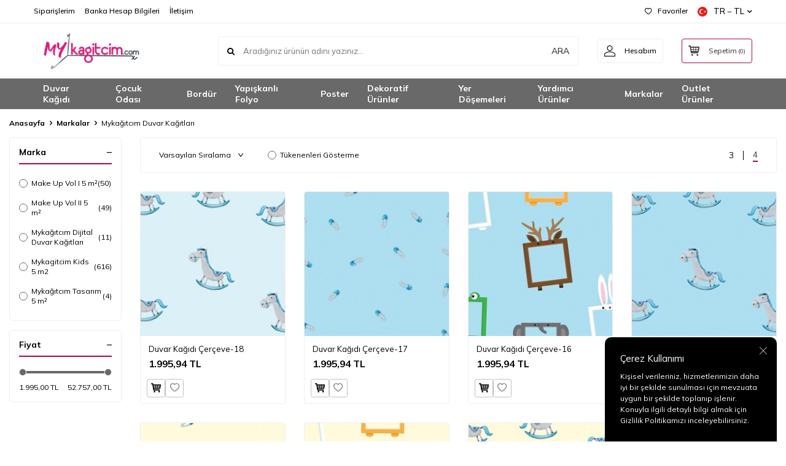

--- FILE ---
content_type: text/html; charset=UTF-8
request_url: https://www.mykagitcim.com/mykagitcim-duvar-kagitlari
body_size: 28078
content:
<!DOCTYPE html>
<html lang="tr-TR" >
<head>
<meta charset="utf-8" />
<title>Mykağıtcım Duvar Kağıtları</title>
<meta name="description" content="Mykağıtcım Duvar Kağıtları" />
<meta name="copyright" content="T-Soft E-Ticaret Sistemleri" />
<script>window['PRODUCT_DATA'] = [];</script>
<meta name="robots" content="index,follow" /><link rel="canonical" href="https://www.mykagitcim.com/mykagitcim-duvar-kagitlari"/>
<link rel="alternate" href="https://www.mykagitcim.com/mykagitcim-duvar-kagitlari" hreflang="x-default"/>
<link rel="alternate" hreflang="tr" href="https://www.mykagitcim.com/mykagitcim-duvar-kagitlari" />

            <meta property="og:image" content="/Data/EditorFiles/tsoft_mykagitcim_logo-01.png"/>
            <meta name="twitter:image" content="/Data/EditorFiles/tsoft_mykagitcim_logo-01.png" />
            <meta property="og:type" content="category" />
            <meta property="og:title" content="Mykağıtcım Duvar Kağıtları" />
            <meta property="og:description" content="Mykağıtcım Duvar Kağıtları" />
            <meta property="og:url" content="https://www.mykagitcim.com/mykagitcim-duvar-kagitlari" />
            <meta property="og:site_name" content="https://www.mykagitcim.com/" />
            <meta name="twitter:card" content="summary" />
            <meta name="twitter:title" content="Mykağıtcım Duvar Kağıtları" />
            <meta name="twitter:description" content="Mykağıtcım Duvar Kağıtları" />
            <script>
                const E_EXPORT_ACTIVE = 0;
                const CART_DROPDOWN_LIST = false;
                const ENDPOINT_PREFIX = '';
                const ENDPOINT_ALLOWED_KEYS = [];
                const SETTINGS = {"KVKK_REQUIRED":1,"NEGATIVE_STOCK":"0","DYNAMIC_LOADING_SHOW_BUTTON":0,"IS_COMMENT_RATE_ACTIVE":1};
                try {
                    var PAGE_TYPE = 'category';
                    var PAGE_ID = 2;
                    var ON_PAGE_READY = [];
                    var THEME_VERSION = 'v5';
                    var THEME_FOLDER = 'v5-lamp';
                    var MEMBER_INFO = {"ID":0,"CODE":"","FIRST_NAME":"","BIRTH_DATE":"","GENDER":"","LAST_NAME":"","MAIL":"","MAIL_HASH":"","PHONE":"","PHONE_HASH":"","PHONE_HASH_SHA":"","GROUP":0,"TRANSACTION_COUNT":0,"REPRESENTATIVE":"","KVKK":-1,"COUNTRY":"TR","E_COUNTRY":""};
                    var IS_VENDOR = 0;
                    var MOBILE_ACTIVE = false;
                    var CART_COUNT = '0';
                    var CART_TOTAL = '0,00';
                    var SESS_ID = '6b4385ad77579aa2e76928402169137f';
                    var LANGUAGE = 'tr';
                    var CURRENCY = 'TL';
                    var SEP_DEC = ',';
                    var SEP_THO = '.';
                    var DECIMAL_LENGTH = 2;  
                    var SERVICE_INFO = null;
                    var CART_CSRF_TOKEN = '824455961282dbc7a37fccf1cf00e067d33a2d7443ab97d0155288c362857cac';
                    var CSRF_TOKEN = 'Sf0qoWXJYpNKXAfTiymFygfz8+QDkFZmvwJySgeUFzQ=';
                    
                }
                catch(err) { }
            </script>
            <!--cache--><link rel="preload" as="font" href="/theme/v5/css/fonts/tsoft-icon.woff2?v=1" type="font/woff2" crossorigin>
<link rel="preconnect" href="https://fonts.gstatic.com" crossorigin>
<link rel="preload" as="style" href="https://fonts.googleapis.com/css2?family=Mulish:wght@300&family=Mulish&family=Mulish:wght@500&family=Mulish:wght@600&family=Mulish:wght@700&display=swap">
<link rel="stylesheet" href="https://fonts.googleapis.com/css2?family=Mulish:wght@300&family=Mulish&family=Mulish:wght@500&family=Mulish:wght@600&family=Mulish:wght@700&display=swap" media="print" onload="this.media='all'">
<noscript>
<link rel="stylesheet" href="https://fonts.googleapis.com/css2?family=Mulish:wght@300&family=Mulish&family=Mulish:wght@500&family=Mulish:wght@600&family=Mulish:wght@700&display=swap">
</noscript>
<link type="text/css" rel="stylesheet" href="/srv/compressed/load/all/css/tr/2/0.css?v=1768484842&isTablet=0&isMobile=0&userType=Ziyaretci">
<link rel="shortcut icon" href="//www.mykagitcim.com/Data/EditorFiles/favi.png">
<meta name="viewport" content="width=device-width, initial-scale=1">
<script>
if (navigator.userAgent.indexOf('iPhone') > -1 || PAGE_ID == 91) {
document.querySelector("[name=viewport]").setAttribute('content', 'width=device-width, initial-scale=1, maximum-scale=1');
}
</script>
<script src="/theme/v5/js/callbacks.js?v=1768484842"></script>
<script src="/js/tsoftapps/v5/header.js?v=1768484842"></script>
<meta name="google-site-verification" content="j8YIVcIFMfb8v500erut0ghwm0QA7NRnScpei_H7NBs" /><!-- Google Tag Manager -->
<script>(function(w,d,s,l,i){w[l]=w[l]||[];w[l].push({'gtm.start':
new Date().getTime(),event:'gtm.js'});var f=d.getElementsByTagName(s)[0],
j=d.createElement(s),dl=l!='dataLayer'?'&l='+l:'';j.async=true;j.src=
'https://www.googletagmanager.com/gtm.js?id='+i+dl;f.parentNode.insertBefore(j,f);
})(window,document,'script','dataLayer','GTM-PNB4LTK');</script>
<!-- End Google Tag Manager --><meta name="google-site-verification" content="j8YIVcIFMfb8v500erut0ghwm0QA7NRnScpei_H7NBs" /><!-- T-Soft Apps - Google GTAG - Tracking Code Start -->
<script async src="https://www.googletagmanager.com/gtag/js?id=G-43RK0F3G8T"></script>
<script>
function gtag() {
dataLayer.push(arguments);
}
</script>
<!-- T-Soft Apps - Google GTAG - Tracking Code End --><script>
if(typeof window.FB_EVENT_ID == 'undefined'){
window.FB_EVENT_ID = "fb_" + new Date().getTime();
}
</script><script>
window.addEventListener("load", (event) => {
let url = new URL(window.location.href)
let utm_source = url.searchParams.get("utm_source");
let utm_campaign = url.searchParams.get("utm_campaign");
let sh_token = url.searchParams.get("sh_token");
if (utm_source === "sendheap") {
if (utm_campaign && sh_token) {
let date = new Date();
date.setDate(date.getDate() + 1);
let expires = "; expires=" + date.toUTCString();
document.cookie = "sh_event_code=" + utm_campaign + expires
document.cookie = "sh_token=" + sh_token + expires
}
}
});
TsoftAppsOrderApproveCallback(function (order) {
let sh_token = TSOFT_APPS_LIBS.get.cookie('sh_token')
if (sh_token === "") {
return
}
fetch("https://api.sendheap.com/api/add-event-order", {
method: "POST",
body: JSON.stringify({
order_code: order.transaction,
sh_token
}),
headers: {
"Content-type": "application/json; charset=UTF-8"
}
})
});
</script>
</head>
<body><script>
var IDNumberApp = {
run: function () {
if (window.LANGUAGE === "tr") {
return false;
}
var loop = setInterval(function () {
var form = document.getElementById('invoiceForm');
var input = document.getElementById('nationality');
var showId = document.querySelector('.showIdentification');
var showId2 = document.getElementById('alan_tckimlikno');
var inputParent = document.querySelector('.showNationality');
console.log(form ? 1 : 0);
console.log(input ? 1 : 0);
if (form && input) {
if (!input.checked) {
showId.style.display = 'none';
showId2.style.display = 'none';
input.click();
inputParent.style.display = 'none';
} else {
if (getComputedStyle(showId).display != 'none') {
showId.style.display = 'none';
inputParent.style.display = 'none';
}
if (getComputedStyle(showId2).display != 'none') {
showId2.style.display = 'none';
inputParent.style.display = 'none';
}
clearInterval(loop);
}
}
}, 500);
}
};
document.addEventListener("DOMContentLoaded", function () {
window.addressCallback = function () {
IDNumberApp.run();
};
document.addEventListener("click", function (event) {
if (event.target.classList.contains("popupWin")) {
IDNumberApp.run();
}
});
});
</script>
<!-- Google Tag Manager (noscript) -->
<noscript><iframe src="https://www.googletagmanager.com/ns.html?id=GTM-PNB4LTK"
height="0" width="0" style="display:none;visibility:hidden"></iframe></noscript>
<!-- End Google Tag Manager (noscript) -->
<input type="hidden" id="cookie-law" value="1"><div class="w-100 d-flex flex-wrap ">
<div class=" col-12 col-sm-12 col-md-12 col-lg-12 col-xl-12 col-xxl-12 column-1364  "><div class="row">
<div id="relation|1608" data-id="1608" class="relArea col-12 v5-lamp  folder-header tpl-user_grafik "><div class="row"><!--cache-->
<header class="container-fluid mb-1">
<div class="row">
<div id="header-top" class="w-100 bg-white d-none d-lg-block border-bottom border-light">
<div class="container">
<div class="row">
<div class="col-auto ht-left">
<ul class="list-style-none d-flex gap-1">
<li class="pr-1 border-right border-light">
<a href="/index.php?B=Siparislerim" class="fw-medium d-flex align-items-center ">
Siparişlerim
</a>
</li>
<li class="pr-1 border-right border-light">
<a href="https://www.mykagitcim.com/banka-hesaplari" class="fw-medium d-flex align-items-center ">
Banka Hesap Bilgileri
</a>
</li>
<li class="">
<a href="https://www.mykagitcim.com/iletisim" class="fw-medium d-flex align-items-center ">
İletişim
</a>
</li>
</ul>
</div>
<div class="col-auto ht-right ml-auto">
<ul class="list-style-none d-flex gap-1">
<li class="pr-1 border-right border-light">
<a href="/uye-girisi-sayfasi" class="fw-medium d-flex align-items-center">
<i class="ti-heart-o"></i> Favoriler
</a>
</li>
<li>
<div class="dropdown">
<a id="language-currency-btn-1608" href="#" class="fw-medium d-flex align-items-center" data-toggle="dropdown">
<img class="language-img border-circle" src="/lang/tr/tr.webp" alt="tr" width="16" height="16">
TR &minus; TL
<i class="ti-arrow-down"></i>
</a>
<div class="dropdown-menu border border-primary border-round">
<div class="p-2 d-flex flex-wrap gap-1 ">
<a href="javascript:void(0)" class="w-100 d-flex align-items-center active fw-semibold" data-language="tr" data-toggle="language">
<img class="language-img border-circle mr-1" src="/lang/tr/tr.webp" alt="Türkçe" width="16" height="16">
Türkçe
<i class="ti-check ml-auto"></i> </a>
<a href="javascript:void(0)" class="w-100 d-flex align-items-center " data-language="en" data-toggle="language">
<img class="language-img border-circle mr-1" src="/lang/en/en.webp" alt="English" width="16" height="16">
English
</a>
</div>
</div>
</div>
</li>
</ul>
</div>
</div>
</div>
</div>
<div id="header-middle" class="w-100 bg-white position-relative">
<div class="header-middle-sticky" >
<div id="header-main" class="w-100 bg-white py-2 py-md-1">
<div class="container">
<div class="row align-items-center">
<div class="col-auto d-lg-none">
<a href="#mobile-menu-1608" data-toggle="drawer" class="bg-primary text-white border-round d-flex align-items-center justify-content-center header-mobile-menu-btn">
<i class="ti-menu"></i>
</a>
</div>
<div class="col-4 col-lg-3 d-flex">
<a href="https://www.mykagitcim.com/" class="d-flex align-items-center" id="logo"><p><img src="/Data/EditorFiles/tsoft_mykagitcim_logo-01.png" alt="" width="388" height="126" /></p></a>
</div>
<div id="header-search" class="col-12 col-lg order-2 order-lg-0 mt-1 mt-lg-0">
<form action="/arama" method="get" autocomplete="off" id="search" class="w-100 position-relative ti-search">
<input id="live-search" type="search" name="q" placeholder="Aradığınız ürünün adını yazınız..." class="form-control form-control-md no-cancel" data-licence="0">
<button type="submit" class="btn text-primary fw-semibold" id="live-search-btn">ARA</button>
</form>
</div>
<div class="col-auto ml-auto">
<div class="row">
<div class="col-auto">
<a href="#header-member-panel-1608" data-toggle="drawer" class="border border-light border-round d-flex align-items-center justify-content-center fw-medium ease hm-link" id="header-account">
<i class="ti-user"></i>
<span class="d-none d-lg-block ml-1">Hesabım</span>
</a>
</div>
<div class="col-auto">
<a href="#header-cart-panel-1608" data-toggle="drawer" class="border border-primary border-round text-primary d-flex align-items-center justify-content-center fw-medium ease position-relative hm-link" id="header-cart-btn">
<i class="ti-basket-outline"></i>
<span class="d-none d-lg-block ml-1">Sepetim</span> <span class="cart-soft">(<span class="cart-soft-count">0</span>)</span>
</a>
</div>
</div>
</div>
</div>
</div>
</div>
<nav id="header-menu" class="w-100 bg-primary position-relative d-none d-lg-block">
<div class="container">
<ul class="w-100 d-flex menu menu-1608">
<li class="d-flex align-items-center">
<a id="menu-62" href="https://www.mykagitcim.com/duvar-kagidi" target="" class="d-flex align-items-center text-white border-round px-1 fw-medium ease " title="Duvar Kağıdı">
Duvar Kağıdı
</a>
<div class="w-100 bg-light position-absolute pt-2 sub-menu fade-in">
<div class="container">
<div class="row">
<div class="col-12">
<div class="sub-menu-column-count-4">
<div class="d-flex pb-1">
<div class="sub-menu-title d-flex ">
<a id="sub-menu-title-110" href="https://www.mykagitcim.com/yerli-vinil-duvar-kagidi" target="" class="d-flex align-items-center fw-semibold ease " title="Vinil Duvar Kağıdı 16,5 m²">
Vinil Duvar Kağıdı 16,5 m²
</a>
</div>
</div>
<div class="d-flex pb-1">
<div class="sub-menu-title d-flex ">
<a id="sub-menu-title-283" href="https://www.mykagitcim.com/vinil-duvar-kagidi-10-m2" target="" class="d-flex align-items-center fw-semibold ease " title="Vinil Duvar Kağıdı 10 m²">
Vinil Duvar Kağıdı 10 m²
</a>
</div>
</div>
<div class="d-flex pb-1">
<div class="sub-menu-title d-flex ">
<a id="sub-menu-title-111" href="https://www.mykagitcim.com/yerli-duvar-kagidi" target="" class="d-flex align-items-center fw-semibold ease " title="Kağıt Dokulu Duvar Kağıdı 5 m²">
Kağıt Dokulu Duvar Kağıdı 5 m²
</a>
</div>
</div>
<div class="d-flex pb-1">
<div class="sub-menu-title d-flex ">
<a id="sub-menu-title-449" href="https://www.mykagitcim.com/kagit-dokulu-duvar-kagidi-165-m2" target="" class="d-flex align-items-center fw-semibold ease " title="Kağıt Dokulu Duvar Kağıdı 16,5 m²">
Kağıt Dokulu Duvar Kağıdı 16,5 m²
</a>
</div>
</div>
<div class="d-flex pb-1">
<div class="sub-menu-title d-flex ">
<a id="sub-menu-title-114" href="https://www.mykagitcim.com/kadifemsi-duvar-kagitlari" target="" class="d-flex align-items-center fw-semibold ease " title="Kadifemsi Duvar Kağıdı 5 m²">
Kadifemsi Duvar Kağıdı 5 m²
</a>
</div>
</div>
<div class="d-flex pb-1">
<div class="sub-menu-title d-flex ">
<a id="sub-menu-title-286" href="https://www.mykagitcim.com/kadifemsi-duvar-kagidi-10-m2" target="" class="d-flex align-items-center fw-semibold ease " title="Kadifemsi Duvar Kağıdı 10 m²">
Kadifemsi Duvar Kağıdı 10 m²
</a>
</div>
</div>
<div class="d-flex pb-1">
<div class="sub-menu-title d-flex ">
<a id="sub-menu-title-116" href="https://www.mykagitcim.com/italyan-duvar-kagitlari" target="" class="d-flex align-items-center fw-semibold ease " title="İtalyan Duvar Kağıdı 5 m²">
İtalyan Duvar Kağıdı 5 m²
</a>
</div>
</div>
<div class="d-flex pb-1">
<div class="sub-menu-title d-flex ">
<a id="sub-menu-title-308" href="https://www.mykagitcim.com/italyan-duvar-kagidi-7-m2" target="" class="d-flex align-items-center fw-semibold ease " title="İtalyan Duvar Kağıdı 7 m²">
İtalyan Duvar Kağıdı 7 m²
</a>
</div>
</div>
<div class="d-flex pb-1">
<div class="sub-menu-title d-flex ">
<a id="sub-menu-title-309" href="https://www.mykagitcim.com/italyan-duvar-kagidi-10-m2" target="" class="d-flex align-items-center fw-semibold ease " title="İtalyan Duvar Kağıdı 10 m²">
İtalyan Duvar Kağıdı 10 m²
</a>
</div>
</div>
<div class="d-flex pb-1">
<div class="sub-menu-title d-flex ">
<a id="sub-menu-title-121" href="https://www.mykagitcim.com/boyanabilir-duvar-kagidi" target="" class="d-flex align-items-center fw-semibold ease " title="Boyanabilir Duvar Kağıdı">
Boyanabilir Duvar Kağıdı
</a>
</div>
</div>
<div class="d-flex pb-1">
<div class="sub-menu-title d-flex ">
<a id="sub-menu-title-225" href="https://www.mykagitcim.com/dijital-baski-yapilabilen-duvar-kagitlari" target="" class="d-flex align-items-center fw-semibold ease " title="Dijital Baskı Yapılabilen Duvar Kağıdı">
Dijital Baskı Yapılabilen Duvar Kağıdı
</a>
</div>
</div>
<div class="d-flex pb-1">
<div class="sub-menu-title d-flex ">
<a id="sub-menu-title-223" href="https://www.mykagitcim.com/tekstil-tabanli-proje-duvar-kagidi" target="" class="d-flex align-items-center fw-semibold ease " title="Tekstil Tabanlı Proje Duvar Kağıdı">
Tekstil Tabanlı Proje Duvar Kağıdı
</a>
</div>
</div>
<div class="d-flex pb-1">
<div class="sub-menu-title d-flex ">
<a id="sub-menu-title-107" href="https://www.mykagitcim.com/ahsap-desen-duvar-kagidi" target="" class="d-flex align-items-center fw-semibold ease " title="Ahşap ve Çıta Desenli Duvar Kağıdı">
Ahşap ve Çıta Desenli Duvar Kağıdı
</a>
</div>
</div>
<div class="d-flex pb-1">
<div class="sub-menu-title d-flex ">
<a id="sub-menu-title-125" href="https://www.mykagitcim.com/altin-ve-gumus-duvar-kagitlari" target="" class="d-flex align-items-center fw-semibold ease " title="Altın ve Gümüş Duvar Kağıdı">
Altın ve Gümüş Duvar Kağıdı
</a>
</div>
</div>
<div class="d-flex pb-1">
<div class="sub-menu-title d-flex ">
<a id="sub-menu-title-194" href="https://www.mykagitcim.com/beton-eskitme-duvar-kagitlari" target="" class="d-flex align-items-center fw-semibold ease " title="Beton Eskitme Duvar Kağıdı">
Beton Eskitme Duvar Kağıdı
</a>
</div>
</div>
<div class="d-flex pb-1">
<div class="sub-menu-title d-flex ">
<a id="sub-menu-title-128" href="https://www.mykagitcim.com/country-cicekli-duvar-kagitlari" target="" class="d-flex align-items-center fw-semibold ease " title="Country Çiçekli Duvar Kağıdı">
Country Çiçekli Duvar Kağıdı
</a>
</div>
</div>
<div class="d-flex pb-1">
<div class="sub-menu-title d-flex ">
<a id="sub-menu-title-127" href="https://www.mykagitcim.com/cizgili-duvar-kagitlari" target="" class="d-flex align-items-center fw-semibold ease " title="Çizgili Duvar Kağıdı">
Çizgili Duvar Kağıdı
</a>
</div>
</div>
<div class="d-flex pb-1">
<div class="sub-menu-title d-flex ">
<a id="sub-menu-title-126" href="https://www.mykagitcim.com/damask-desen-duvar-kagitlari" target="" class="d-flex align-items-center fw-semibold ease " title="Damask Desen Duvar Kağıdı">
Damask Desen Duvar Kağıdı
</a>
</div>
</div>
<div class="d-flex pb-1">
<div class="sub-menu-title d-flex ">
<a id="sub-menu-title-108" href="https://www.mykagitcim.com/popart-duvar-kagidi" target="" class="d-flex align-items-center fw-semibold ease " title="Genç Odası ve Popart Duvar Kağıdı">
Genç Odası ve Popart Duvar Kağıdı
</a>
</div>
</div>
<div class="d-flex pb-1">
<div class="sub-menu-title d-flex ">
<a id="sub-menu-title-451" href="https://www.mykagitcim.com/ekoseli-duvar-kagidi" target="" class="d-flex align-items-center fw-semibold ease " title="Ekoseli Duvar Kağıdı">
Ekoseli Duvar Kağıdı
</a>
</div>
</div>
<div class="d-flex pb-1">
<div class="sub-menu-title d-flex ">
<a id="sub-menu-title-118" href="https://www.mykagitcim.com/mantar-duvar-kagidi" target="" class="d-flex align-items-center fw-semibold ease " title="Mantar Duvar Kağıdı">
Mantar Duvar Kağıdı
</a>
</div>
</div>
<div class="d-flex pb-1">
<div class="sub-menu-title d-flex ">
<a id="sub-menu-title-123" href="https://www.mykagitcim.com/mermer-desenli-duvar-kagidi" target="" class="d-flex align-items-center fw-semibold ease " title="Mermer Desen Duvar Kağıdı">
Mermer Desen Duvar Kağıdı
</a>
</div>
</div>
<div class="d-flex pb-1">
<div class="sub-menu-title d-flex ">
<a id="sub-menu-title-129" href="https://www.mykagitcim.com/mutfak-duvar-kagitlari" target="" class="d-flex align-items-center fw-semibold ease " title="Mutfak Duvar Kağıdı">
Mutfak Duvar Kağıdı
</a>
</div>
</div>
<div class="d-flex pb-1">
<div class="sub-menu-title d-flex ">
<a id="sub-menu-title-204" href="https://www.mykagitcim.com/muzik-temali-duvar-kagitlari" target="" class="d-flex align-items-center fw-semibold ease " title="Müzik Temalı Duvar Kağıdı">
Müzik Temalı Duvar Kağıdı
</a>
</div>
</div>
<div class="d-flex pb-1">
<div class="sub-menu-title d-flex ">
<a id="sub-menu-title-201" href="https://www.mykagitcim.com/simli-duvar-kagitlari" target="" class="d-flex align-items-center fw-semibold ease " title="Simli Glitter Duvar Kağıdı">
Simli Glitter Duvar Kağıdı
</a>
</div>
</div>
<div class="d-flex pb-1">
<div class="sub-menu-title d-flex ">
<a id="sub-menu-title-197" href="https://www.mykagitcim.com/siyah-duvar-kagidi" target="" class="d-flex align-items-center fw-semibold ease " title="Siyah Duvar Kağıdı">
Siyah Duvar Kağıdı
</a>
</div>
</div>
<div class="d-flex pb-1">
<div class="sub-menu-title d-flex ">
<a id="sub-menu-title-106" href="https://www.mykagitcim.com/tas-desen-duvar-kagidi" target="" class="d-flex align-items-center fw-semibold ease " title="Taş Desen Duvar Kağıdı">
Taş Desen Duvar Kağıdı
</a>
</div>
</div>
<div class="d-flex pb-1">
<div class="sub-menu-title d-flex ">
<a id="sub-menu-title-199" href="https://www.mykagitcim.com/tropikal-duvar-kagidi" target="" class="d-flex align-items-center fw-semibold ease " title="Tropikal Duvar Kağıdı">
Tropikal Duvar Kağıdı
</a>
</div>
</div>
<div class="d-flex pb-1">
<div class="sub-menu-title d-flex ">
<a id="sub-menu-title-196" href="https://www.mykagitcim.com/turkuaz-duvar-kagidi" target="" class="d-flex align-items-center fw-semibold ease " title="Turkuaz Duvar Kağıdı">
Turkuaz Duvar Kağıdı
</a>
</div>
</div>
<div class="d-flex pb-1">
<div class="sub-menu-title d-flex ">
<a id="sub-menu-title-119" href="https://www.mykagitcim.com/vip-duvar-kagidi" target="" class="d-flex align-items-center fw-semibold ease " title="Vıp Duvar Kağıdı">
Vıp Duvar Kağıdı
</a>
</div>
</div>
</div>
</div>
</div>
</div>
</div>
</li>
<li class="d-flex align-items-center">
<a id="menu-59" href="https://www.mykagitcim.com/cocuk-odasi" target="" class="d-flex align-items-center text-white border-round px-1 fw-medium ease " title="Çocuk Odası">
Çocuk Odası
</a>
<div class="w-100 bg-light position-absolute pt-2 sub-menu fade-in">
<div class="container">
<div class="row">
<div class="col-12">
<div class="sub-menu-column-count-4">
<div class="d-flex pb-1">
<div class="sub-menu-title d-flex ">
<a id="sub-menu-title-182" href="https://www.mykagitcim.com/ithal-cocuk-odasi-duvar-kagitlari" target="" class="d-flex align-items-center fw-semibold ease " title="Çocuk Odası Duvar Kağıtları">
Çocuk Odası Duvar Kağıtları
</a>
</div>
</div>
<div class="d-flex pb-1">
<div class="sub-menu-title d-flex ">
<a id="sub-menu-title-183" href="https://www.mykagitcim.com/yerli-cocuk-odasi-duvar-kagidi-183" target="" class="d-flex align-items-center fw-semibold ease " title="Tasarım Çocuk Odası Duvar Kağıtları">
Tasarım Çocuk Odası Duvar Kağıtları
</a>
</div>
</div>
<div class="d-flex pb-1">
<div class="sub-menu-title d-flex ">
<a id="sub-menu-title-440" href="https://www.mykagitcim.com/cocuk-odasi-outlet-duvar-kagitlari" target="" class="d-flex align-items-center fw-semibold ease " title="Çocuk Odası Outlet Duvar Kağıtları">
Çocuk Odası Outlet Duvar Kağıtları
</a>
</div>
</div>
<div class="d-flex pb-1">
<div class="sub-menu-title d-flex ">
<a id="sub-menu-title-76" href="https://www.mykagitcim.com/cocuk-posterleri" target="" class="d-flex align-items-center fw-semibold ease " title="Çocuk Posterleri">
Çocuk Posterleri
</a>
</div>
</div>
</div>
</div>
</div>
</div>
</div>
</li>
<li class="d-flex align-items-center">
<a id="menu-63" href="https://www.mykagitcim.com/bordur" target="" class="d-flex align-items-center text-white border-round px-1 fw-medium ease " title="Bordür">
Bordür
</a>
<div class="w-100 bg-light position-absolute pt-2 sub-menu fade-in">
<div class="container">
<div class="row">
<div class="col-12">
<div class="sub-menu-column-count-4">
<div class="d-flex pb-1">
<div class="sub-menu-title d-flex ">
<a id="sub-menu-title-186" href="https://www.mykagitcim.com/cocuk-odasi-bordur-cesitleri" target="" class="d-flex align-items-center fw-semibold ease " title="Çocuk Odası Bordür Çeşitleri">
Çocuk Odası Bordür Çeşitleri
</a>
</div>
</div>
<div class="d-flex pb-1">
<div class="sub-menu-title d-flex ">
<a id="sub-menu-title-187" href="https://www.mykagitcim.com/normal-bordur-cesitleri" target="" class="d-flex align-items-center fw-semibold ease " title="Normal Bordür Çeşitleri">
Normal Bordür Çeşitleri
</a>
</div>
</div>
</div>
</div>
</div>
</div>
</div>
</li>
<li class="d-flex align-items-center">
<a id="menu-61" href="https://www.mykagitcim.com/yapiskanli-folyo" target="" class="d-flex align-items-center text-white border-round px-1 fw-medium ease " title="Yapışkanlı Folyo">
Yapışkanlı Folyo
</a>
<div class="w-100 bg-light position-absolute pt-2 sub-menu fade-in">
<div class="container">
<div class="row">
<div class="col-12">
<div class="sub-menu-column-count-4">
<div class="d-flex pb-1">
<div class="sub-menu-title d-flex ">
<a id="sub-menu-title-73" href="https://www.mykagitcim.com/ahsap-folyolar" target="" class="d-flex align-items-center fw-semibold ease " title="Ahşap Folyolar">
Ahşap Folyolar
</a>
</div>
</div>
<div class="d-flex pb-1">
<div class="sub-menu-title d-flex ">
<a id="sub-menu-title-218" href="https://www.mykagitcim.com/arac-oto-folyolar" target="" class="d-flex align-items-center fw-semibold ease " title="Araç Oto Folyolar">
Araç Oto Folyolar
</a>
</div>
</div>
<div class="d-flex pb-1">
<div class="sub-menu-title d-flex ">
<a id="sub-menu-title-83" href="https://www.mykagitcim.com/beyaz-mat-folyolar-83" target="" class="d-flex align-items-center fw-semibold ease " title="Beyaz Mat Folyolar">
Beyaz Mat Folyolar
</a>
</div>
</div>
<div class="d-flex pb-1">
<div class="sub-menu-title d-flex ">
<a id="sub-menu-title-81" href="https://www.mykagitcim.com/beyaz-parlak-folyolar" target="" class="d-flex align-items-center fw-semibold ease " title="Beyaz Parlak Folyolar">
Beyaz Parlak Folyolar
</a>
</div>
</div>
<div class="d-flex pb-1">
<div class="sub-menu-title d-flex ">
<a id="sub-menu-title-262" href="https://www.mykagitcim.com/bulasik-makinasi-folyo" target="" class="d-flex align-items-center fw-semibold ease " title="Bulaşık Makinası Kaplama Folyo">
Bulaşık Makinası Kaplama Folyo
</a>
</div>
</div>
<div class="d-flex pb-1">
<div class="sub-menu-title d-flex ">
<a id="sub-menu-title-236" href="https://www.mykagitcim.com/buzdolabi-kaplama-folyo" target="" class="d-flex align-items-center fw-semibold ease " title="Buzdolabı Kaplama Folyo">
Buzdolabı Kaplama Folyo
</a>
</div>
</div>
<div class="d-flex pb-1">
<div class="sub-menu-title d-flex ">
<a id="sub-menu-title-103" href="https://www.mykagitcim.com/cam-filmi-folyolar" target="" class="d-flex align-items-center fw-semibold ease " title="Cam Filmi Folyolar">
Cam Filmi Folyolar
</a>
</div>
</div>
<div class="d-flex pb-1">
<div class="sub-menu-title d-flex ">
<a id="sub-menu-title-99" href="https://www.mykagitcim.com/cam-vitray-folyolar" target="" class="d-flex align-items-center fw-semibold ease " title="Cam Vitray Folyolar">
Cam Vitray Folyolar
</a>
</div>
</div>
<div class="d-flex pb-1">
<div class="sub-menu-title d-flex ">
<a id="sub-menu-title-92" href="https://www.mykagitcim.com/cicekli-folyo" target="" class="d-flex align-items-center fw-semibold ease " title="Çiçekli Folyo">
Çiçekli Folyo
</a>
</div>
</div>
<div class="d-flex pb-1">
<div class="sub-menu-title d-flex ">
<a id="sub-menu-title-90" href="https://www.mykagitcim.com/cocuk-odasi-folyo" target="" class="d-flex align-items-center fw-semibold ease " title="Çocuk Odası Folyo">
Çocuk Odası Folyo
</a>
</div>
</div>
<div class="d-flex pb-1">
<div class="sub-menu-title d-flex ">
<a id="sub-menu-title-100" href="https://www.mykagitcim.com/deri-folyolar" target="" class="d-flex align-items-center fw-semibold ease " title="Deri Folyolar">
Deri Folyolar
</a>
</div>
</div>
<div class="d-flex pb-1">
<div class="sub-menu-title d-flex ">
<a id="sub-menu-title-268" href="https://www.mykagitcim.com/dusakabin-folyo" target="" class="d-flex align-items-center fw-semibold ease " title="Duşakabin Folyoları">
Duşakabin Folyoları
</a>
</div>
</div>
<div class="d-flex pb-1">
<div class="sub-menu-title d-flex ">
<a id="sub-menu-title-86" href="https://www.mykagitcim.com/duz-renk-folyolar" target="" class="d-flex align-items-center fw-semibold ease " title="Düz Renk Folyolar">
Düz Renk Folyolar
</a>
</div>
</div>
<div class="d-flex pb-1">
<div class="sub-menu-title d-flex ">
<a id="sub-menu-title-87" href="https://www.mykagitcim.com/genis-reklam-folyolari" target="" class="d-flex align-items-center fw-semibold ease " title="Geniş Reklam Folyoları">
Geniş Reklam Folyoları
</a>
</div>
</div>
<div class="d-flex pb-1">
<div class="sub-menu-title d-flex ">
<a id="sub-menu-title-425" href="https://www.mykagitcim.com/hologram-folyolar" target="" class="d-flex align-items-center fw-semibold ease " title="Hologram Folyolar">
Hologram Folyolar
</a>
</div>
</div>
<div class="d-flex pb-1">
<div class="sub-menu-title d-flex ">
<a id="sub-menu-title-95" href="https://www.mykagitcim.com/metalik-folyolar" target="" class="d-flex align-items-center fw-semibold ease " title="İnoks Metalik ve Ayna Folyolar">
İnoks Metalik ve Ayna Folyolar
</a>
</div>
</div>
<div class="d-flex pb-1">
<div class="sub-menu-title d-flex ">
<a id="sub-menu-title-101" href="https://www.mykagitcim.com/kadife-folyolar" target="" class="d-flex align-items-center fw-semibold ease " title="Kadife Folyolar">
Kadife Folyolar
</a>
</div>
</div>
<div class="d-flex pb-1">
<div class="sub-menu-title d-flex ">
<a id="sub-menu-title-271" href="https://www.mykagitcim.com/kapi-kaplama-folyo" target="" class="d-flex align-items-center fw-semibold ease " title="Kapı Kaplama Folyo">
Kapı Kaplama Folyo
</a>
</div>
</div>
<div class="d-flex pb-1">
<div class="sub-menu-title d-flex ">
<a id="sub-menu-title-102" href="https://www.mykagitcim.com/karbon-folyolar" target="" class="d-flex align-items-center fw-semibold ease " title="Karbon Folyolar">
Karbon Folyolar
</a>
</div>
</div>
<div class="d-flex pb-1">
<div class="sub-menu-title d-flex ">
<a id="sub-menu-title-398" href="https://www.mykagitcim.com/keten-dokulu-folyolar" target="" class="d-flex align-items-center fw-semibold ease " title="Keten Dokulu Folyolar">
Keten Dokulu Folyolar
</a>
</div>
</div>
<div class="d-flex pb-1">
<div class="sub-menu-title d-flex ">
<a id="sub-menu-title-209" href="https://www.mykagitcim.com/kumlama-folyo" target="" class="d-flex align-items-center fw-semibold ease " title="Kumlama ve Buzlu Folyo">
Kumlama ve Buzlu Folyo
</a>
</div>
</div>
<div class="d-flex pb-1">
<div class="sub-menu-title d-flex ">
<a id="sub-menu-title-310" href="https://www.mykagitcim.com/merdiven-folyolari" target="" class="d-flex align-items-center fw-semibold ease " title="Merdiven Folyoları">
Merdiven Folyoları
</a>
</div>
</div>
<div class="d-flex pb-1">
<div class="sub-menu-title d-flex ">
<a id="sub-menu-title-88" href="https://www.mykagitcim.com/mermer-folyolar" target="" class="d-flex align-items-center fw-semibold ease " title="Mermer Folyolar">
Mermer Folyolar
</a>
</div>
</div>
<div class="d-flex pb-1">
<div class="sub-menu-title d-flex ">
<a id="sub-menu-title-96" href="https://www.mykagitcim.com/miknatis-folyolar" target="" class="d-flex align-items-center fw-semibold ease " title="Mıknatıs Folyolar">
Mıknatıs Folyolar
</a>
</div>
</div>
<div class="d-flex pb-1">
<div class="sub-menu-title d-flex ">
<a id="sub-menu-title-233" href="https://www.mykagitcim.com/simli-folyolar" target="" class="d-flex align-items-center fw-semibold ease " title="Simli Glitter Folyolar">
Simli Glitter Folyolar
</a>
</div>
</div>
<div class="d-flex pb-1">
<div class="sub-menu-title d-flex ">
<a id="sub-menu-title-85" href="https://www.mykagitcim.com/siyah-mat-folyolar" target="" class="d-flex align-items-center fw-semibold ease " title="Siyah Mat Folyolar">
Siyah Mat Folyolar
</a>
</div>
</div>
<div class="d-flex pb-1">
<div class="sub-menu-title d-flex ">
<a id="sub-menu-title-84" href="https://www.mykagitcim.com/siyah-parlak-folyolar" target="" class="d-flex align-items-center fw-semibold ease " title="Siyah Parlak Folyolar">
Siyah Parlak Folyolar
</a>
</div>
</div>
<div class="d-flex pb-1">
<div class="sub-menu-title d-flex ">
<a id="sub-menu-title-91" href="https://www.mykagitcim.com/tas-desen-folyolar" target="" class="d-flex align-items-center fw-semibold ease " title="Taş Desen Folyolar">
Taş Desen Folyolar
</a>
</div>
</div>
<div class="d-flex pb-1">
<div class="sub-menu-title d-flex ">
<a id="sub-menu-title-214" href="https://www.mykagitcim.com/tezgah-arasi-folyolar" target="" class="d-flex align-items-center fw-semibold ease " title="Tezgah Arası Folyolar">
Tezgah Arası Folyolar
</a>
</div>
</div>
<div class="d-flex pb-1">
<div class="sub-menu-title d-flex ">
<a id="sub-menu-title-234" href="https://www.mykagitcim.com/tezgah-ustu-folyolar" target="" class="d-flex align-items-center fw-semibold ease " title="Tezgah Üstü Folyolar">
Tezgah Üstü Folyolar
</a>
</div>
</div>
<div class="d-flex pb-1">
<div class="sub-menu-title d-flex ">
<a id="sub-menu-title-93" href="https://www.mykagitcim.com/transparan-folyo" target="" class="d-flex align-items-center fw-semibold ease " title="Transparan Şeffaf Folyo">
Transparan Şeffaf Folyo
</a>
</div>
</div>
<div class="d-flex pb-1">
<div class="sub-menu-title d-flex ">
<a id="sub-menu-title-435" href="https://www.mykagitcim.com/yapiskanli-duvar-paneli" target="" class="d-flex align-items-center fw-semibold ease " title="Yapışkanlı Duvar Paneli">
Yapışkanlı Duvar Paneli
</a>
</div>
</div>
<div class="d-flex pb-1">
<div class="sub-menu-title d-flex ">
<a id="sub-menu-title-74" href="https://www.mykagitcim.com/yazi-tahtasi-folyolar" target="" class="d-flex align-items-center fw-semibold ease " title="Yazı Tahtası Folyolar">
Yazı Tahtası Folyolar
</a>
</div>
</div>
<div class="d-flex pb-1">
<div class="sub-menu-title d-flex ">
<a id="sub-menu-title-243" href="https://www.mykagitcim.com/yer-kaplama-folyo" target="" class="d-flex align-items-center fw-semibold ease " title="Yer Kaplama Folyoları">
Yer Kaplama Folyoları
</a>
</div>
</div>
</div>
</div>
</div>
</div>
</div>
</li>
<li class="d-flex align-items-center">
<a id="menu-60" href="https://www.mykagitcim.com/poster" target="" class="d-flex align-items-center text-white border-round px-1 fw-medium ease " title="Poster">
Poster
</a>
<div class="w-100 bg-light position-absolute pt-2 sub-menu fade-in">
<div class="container">
<div class="row">
<div class="col-12">
<div class="sub-menu-column-count-4">
<div class="d-flex pb-1">
<div class="sub-menu-title d-flex ">
<a id="sub-menu-title-321" href="https://www.mykagitcim.com/3d-duvar-posterleri" target="" class="d-flex align-items-center fw-semibold ease " title="3D Duvar Kağıdı">
3D Duvar Kağıdı
</a>
</div>
</div>
<div class="d-flex pb-1">
<div class="sub-menu-title d-flex ">
<a id="sub-menu-title-322" href="https://www.mykagitcim.com/ahsap-duvar-posterleri" target="" class="d-flex align-items-center fw-semibold ease " title="Ahşap Duvar Posterleri">
Ahşap Duvar Posterleri
</a>
</div>
</div>
<div class="d-flex pb-1">
<div class="sub-menu-title d-flex ">
<a id="sub-menu-title-324" href="https://www.mykagitcim.com/araclar-duvar-posterleri" target="" class="d-flex align-items-center fw-semibold ease " title="Araçlar Duvar Posterleri">
Araçlar Duvar Posterleri
</a>
</div>
</div>
<div class="d-flex pb-1">
<div class="sub-menu-title d-flex ">
<a id="sub-menu-title-325" href="https://www.mykagitcim.com/ask-duvar-posterleri" target="" class="d-flex align-items-center fw-semibold ease " title="Aşk Duvar Posterleri">
Aşk Duvar Posterleri
</a>
</div>
</div>
<div class="d-flex pb-1">
<div class="sub-menu-title d-flex ">
<a id="sub-menu-title-326" href="https://www.mykagitcim.com/ataturk-duvar-posterleri" target="" class="d-flex align-items-center fw-semibold ease " title="Atatürk Duvar Posterleri">
Atatürk Duvar Posterleri
</a>
</div>
</div>
<div class="d-flex pb-1">
<div class="sub-menu-title d-flex ">
<a id="sub-menu-title-328" href="https://www.mykagitcim.com/cafe-duvar-posterleri" target="" class="d-flex align-items-center fw-semibold ease " title="Cafe Duvar Posterleri">
Cafe Duvar Posterleri
</a>
</div>
</div>
<div class="d-flex pb-1">
<div class="sub-menu-title d-flex ">
<a id="sub-menu-title-329" href="https://www.mykagitcim.com/cicek-duvar-posterleri" target="" class="d-flex align-items-center fw-semibold ease " title="Çiçek Duvar Posterleri">
Çiçek Duvar Posterleri
</a>
</div>
</div>
<div class="d-flex pb-1">
<div class="sub-menu-title d-flex ">
<a id="sub-menu-title-264" href="https://www.mykagitcim.com/cocuk-odasi-ozel-olcu-264" target="" class="d-flex align-items-center fw-semibold ease " title="Çocuk Odası Duvar Posterleri">
Çocuk Odası Duvar Posterleri
</a>
</div>
</div>
<div class="d-flex pb-1">
<div class="sub-menu-title d-flex ">
<a id="sub-menu-title-330" href="https://www.mykagitcim.com/deniz-duvar-posterleri" target="" class="d-flex align-items-center fw-semibold ease " title="Deniz Duvar Posterleri">
Deniz Duvar Posterleri
</a>
</div>
</div>
<div class="d-flex pb-1">
<div class="sub-menu-title d-flex ">
<a id="sub-menu-title-331" href="https://www.mykagitcim.com/deniz-alti-duvar-posterleri" target="" class="d-flex align-items-center fw-semibold ease " title="Deniz Altı Duvar Posterleri">
Deniz Altı Duvar Posterleri
</a>
</div>
</div>
<div class="d-flex pb-1">
<div class="sub-menu-title d-flex ">
<a id="sub-menu-title-358" href="https://www.mykagitcim.com/derinlik-duvar-posterleri" target="" class="d-flex align-items-center fw-semibold ease " title="Derinlik Duvar Posterleri">
Derinlik Duvar Posterleri
</a>
</div>
</div>
<div class="d-flex pb-1">
<div class="sub-menu-title d-flex ">
<a id="sub-menu-title-332" href="https://www.mykagitcim.com/doga-duvar-posterleri" target="" class="d-flex align-items-center fw-semibold ease " title="Doğa Duvar Posterleri">
Doğa Duvar Posterleri
</a>
</div>
</div>
<div class="d-flex pb-1">
<div class="sub-menu-title d-flex ">
<a id="sub-menu-title-333" href="https://www.mykagitcim.com/enteresan-duvar-posterleri" target="" class="d-flex align-items-center fw-semibold ease " title="Enteresan Duvar Posterleri">
Enteresan Duvar Posterleri
</a>
</div>
</div>
<div class="d-flex pb-1">
<div class="sub-menu-title d-flex ">
<a id="sub-menu-title-334" href="https://www.mykagitcim.com/eyfel-duvar-posterleri" target="" class="d-flex align-items-center fw-semibold ease " title="Eyfel Duvar Posterleri">
Eyfel Duvar Posterleri
</a>
</div>
</div>
<div class="d-flex pb-1">
<div class="sub-menu-title d-flex ">
<a id="sub-menu-title-336" href="https://www.mykagitcim.com/graffiti-duvar-posterleri" target="" class="d-flex align-items-center fw-semibold ease " title="Graffiti Popart Duvar Posterleri">
Graffiti Popart Duvar Posterleri
</a>
</div>
</div>
<div class="d-flex pb-1">
<div class="sub-menu-title d-flex ">
<a id="sub-menu-title-335" href="https://www.mykagitcim.com/gokyuzu-duvar-posterleri" target="" class="d-flex align-items-center fw-semibold ease " title="Gökyüzü Duvar Posterleri">
Gökyüzü Duvar Posterleri
</a>
</div>
</div>
<div class="d-flex pb-1">
<div class="sub-menu-title d-flex ">
<a id="sub-menu-title-337" href="https://www.mykagitcim.com/harita-duvar-posterleri" target="" class="d-flex align-items-center fw-semibold ease " title="Harita Duvar Posterleri">
Harita Duvar Posterleri
</a>
</div>
</div>
<div class="d-flex pb-1">
<div class="sub-menu-title d-flex ">
<a id="sub-menu-title-338" href="https://www.mykagitcim.com/hayvanlar-duvar-posterleri" target="" class="d-flex align-items-center fw-semibold ease " title="Hayvanlar Duvar Posterleri">
Hayvanlar Duvar Posterleri
</a>
</div>
</div>
<div class="d-flex pb-1">
<div class="sub-menu-title d-flex ">
<a id="sub-menu-title-339" href="https://www.mykagitcim.com/istanbul-duvar-posterleri" target="" class="d-flex align-items-center fw-semibold ease " title="İstanbul Duvar Posterleri">
İstanbul Duvar Posterleri
</a>
</div>
</div>
<div class="d-flex pb-1">
<div class="sub-menu-title d-flex ">
<a id="sub-menu-title-341" href="https://www.mykagitcim.com/kabartma-duvar-posterleri" target="" class="d-flex align-items-center fw-semibold ease " title="Kabartma Duvar Posterleri">
Kabartma Duvar Posterleri
</a>
</div>
</div>
<div class="d-flex pb-1">
<div class="sub-menu-title d-flex ">
<a id="sub-menu-title-340" href="https://www.mykagitcim.com/kitaplik-duvar-posterleri" target="" class="d-flex align-items-center fw-semibold ease " title="Kitaplık Duvar Posterleri">
Kitaplık Duvar Posterleri
</a>
</div>
</div>
<div class="d-flex pb-1">
<div class="sub-menu-title d-flex ">
<a id="sub-menu-title-342" href="https://www.mykagitcim.com/kopruler-duvar-posterleri" target="" class="d-flex align-items-center fw-semibold ease " title="Köprüler Duvar Posterleri">
Köprüler Duvar Posterleri
</a>
</div>
</div>
<div class="d-flex pb-1">
<div class="sub-menu-title d-flex ">
<a id="sub-menu-title-343" href="https://www.mykagitcim.com/marilyn-monreo-duvar-posterleri" target="" class="d-flex align-items-center fw-semibold ease " title="Marilyn Monreo Duvar Posterleri">
Marilyn Monreo Duvar Posterleri
</a>
</div>
</div>
<div class="d-flex pb-1">
<div class="sub-menu-title d-flex ">
<a id="sub-menu-title-327" href="https://www.mykagitcim.com/berber-kuafor-duvar-posterleri" target="" class="d-flex align-items-center fw-semibold ease " title="Meslekler ve Kuaför Duvar Posterleri">
Meslekler ve Kuaför Duvar Posterleri
</a>
</div>
</div>
<div class="d-flex pb-1">
<div class="sub-menu-title d-flex ">
<a id="sub-menu-title-345" href="https://www.mykagitcim.com/misir-ve-piramitler" target="" class="d-flex align-items-center fw-semibold ease " title="Mısır ve Piramitler">
Mısır ve Piramitler
</a>
</div>
</div>
<div class="d-flex pb-1">
<div class="sub-menu-title d-flex ">
<a id="sub-menu-title-72" href="https://www.mykagitcim.com/duvar-posteri-ozel-olcu" target="" class="d-flex align-items-center fw-semibold ease " title="Mykağıtcım Tasarım Duvar Posterleri">
Mykağıtcım Tasarım Duvar Posterleri
</a>
</div>
</div>
<div class="d-flex pb-1">
<div class="sub-menu-title d-flex ">
<a id="sub-menu-title-346" href="https://www.mykagitcim.com/muzik-dans-duvar-posterleri" target="" class="d-flex align-items-center fw-semibold ease " title="Müzik Dans Duvar Posterleri">
Müzik Dans Duvar Posterleri
</a>
</div>
</div>
<div class="d-flex pb-1">
<div class="sub-menu-title d-flex ">
<a id="sub-menu-title-347" href="https://www.mykagitcim.com/renk-ahenk-duvar-posterleri" target="" class="d-flex align-items-center fw-semibold ease " title="Renk Ahenk Duvar Posterleri">
Renk Ahenk Duvar Posterleri
</a>
</div>
</div>
<div class="d-flex pb-1">
<div class="sub-menu-title d-flex ">
<a id="sub-menu-title-350" href="https://www.mykagitcim.com/spor-duvar-posterleri" target="" class="d-flex align-items-center fw-semibold ease " title="Spor Duvar Posterleri">
Spor Duvar Posterleri
</a>
</div>
</div>
<div class="d-flex pb-1">
<div class="sub-menu-title d-flex ">
<a id="sub-menu-title-348" href="https://www.mykagitcim.com/sehir-duvar-posterleri" target="" class="d-flex align-items-center fw-semibold ease " title="Şehir Duvar Posterleri">
Şehir Duvar Posterleri
</a>
</div>
</div>
<div class="d-flex pb-1">
<div class="sub-menu-title d-flex ">
<a id="sub-menu-title-357" href="https://www.mykagitcim.com/selale-duvar-posterleri-357" target="" class="d-flex align-items-center fw-semibold ease " title="Şelale Duvar Posterleri">
Şelale Duvar Posterleri
</a>
</div>
</div>
<div class="d-flex pb-1">
<div class="sub-menu-title d-flex ">
<a id="sub-menu-title-351" href="https://www.mykagitcim.com/tablo-tarzi-duvar-posterleri" target="" class="d-flex align-items-center fw-semibold ease " title="Tablo Tarzı Duvar Posterleri">
Tablo Tarzı Duvar Posterleri
</a>
</div>
</div>
<div class="d-flex pb-1">
<div class="sub-menu-title d-flex ">
<a id="sub-menu-title-352" href="https://www.mykagitcim.com/tas-duvar-posterleri" target="" class="d-flex align-items-center fw-semibold ease " title="Taş Duvar Posterleri">
Taş Duvar Posterleri
</a>
</div>
</div>
<div class="d-flex pb-1">
<div class="sub-menu-title d-flex ">
<a id="sub-menu-title-353" href="https://www.mykagitcim.com/tropikal-duvar-posterleri" target="" class="d-flex align-items-center fw-semibold ease " title="Tropikal Duvar Posterleri">
Tropikal Duvar Posterleri
</a>
</div>
</div>
<div class="d-flex pb-1">
<div class="sub-menu-title d-flex ">
<a id="sub-menu-title-354" href="https://www.mykagitcim.com/turizm-duvar-posterleri" target="" class="d-flex align-items-center fw-semibold ease " title="Turizm Duvar Posterleri">
Turizm Duvar Posterleri
</a>
</div>
</div>
<div class="d-flex pb-1">
<div class="sub-menu-title d-flex ">
<a id="sub-menu-title-355" href="https://www.mykagitcim.com/turkiye-duvar-posterleri" target="" class="d-flex align-items-center fw-semibold ease " title="Türkiye Duvar Posterleri">
Türkiye Duvar Posterleri
</a>
</div>
</div>
<div class="d-flex pb-1">
<div class="sub-menu-title d-flex ">
<a id="sub-menu-title-356" href="https://www.mykagitcim.com/uzay-duvar-posterleri" target="" class="d-flex align-items-center fw-semibold ease " title="Uzay Duvar Posterleri">
Uzay Duvar Posterleri
</a>
</div>
</div>
</div>
</div>
</div>
</div>
</div>
</li>
<li class="d-flex align-items-center">
<a id="menu-69" href="https://www.mykagitcim.com/ev-ofis" target="" class="d-flex align-items-center text-white border-round px-1 fw-medium ease " title="Dekoratif Ürünler">
Dekoratif Ürünler
</a>
<div class="w-100 bg-light position-absolute pt-2 sub-menu fade-in">
<div class="container">
<div class="row">
<div class="col-12">
<div class="sub-menu-column-count-4">
<div class="d-flex pb-1">
<div class="sub-menu-title d-flex ">
<a id="sub-menu-title-313" href="https://www.mykagitcim.com/parcali-kanvas-tablo-313" target="" class="d-flex align-items-center fw-semibold ease " title="Parçalı Kanvas Tablo">
Parçalı Kanvas Tablo
</a>
</div>
</div>
<div class="d-flex pb-1">
<div class="sub-menu-title d-flex ">
<a id="sub-menu-title-30" href="https://www.mykagitcim.com/dekoratif-aynalar" target="" class="d-flex align-items-center fw-semibold ease " title="Dekoratif Aynalar">
Dekoratif Aynalar
</a>
</div>
</div>
<div class="d-flex pb-1">
<div class="sub-menu-title d-flex ">
<a id="sub-menu-title-32" href="https://www.mykagitcim.com/duvar-saatleri" target="" class="d-flex align-items-center fw-semibold ease " title="Duvar Saatleri">
Duvar Saatleri
</a>
</div>
</div>
<div class="d-flex pb-1">
<div class="sub-menu-title d-flex ">
<a id="sub-menu-title-375" href="https://www.mykagitcim.com/kanvas-tablo-araba" target="" class="d-flex align-items-center fw-semibold ease " title="Kanvas Tablo-Araba">
Kanvas Tablo-Araba
</a>
</div>
</div>
<div class="d-flex pb-1">
<div class="sub-menu-title d-flex ">
<a id="sub-menu-title-376" href="https://www.mykagitcim.com/kanvas-tablo-ataturk" target="" class="d-flex align-items-center fw-semibold ease " title="Kanvas Tablo-Atatürk">
Kanvas Tablo-Atatürk
</a>
</div>
</div>
<div class="d-flex pb-1">
<div class="sub-menu-title d-flex ">
<a id="sub-menu-title-377" href="https://www.mykagitcim.com/kanvas-tablo-cicek" target="" class="d-flex align-items-center fw-semibold ease " title="Kanvas Tablo-Çiçek">
Kanvas Tablo-Çiçek
</a>
</div>
</div>
<div class="d-flex pb-1">
<div class="sub-menu-title d-flex ">
<a id="sub-menu-title-378" href="https://www.mykagitcim.com/kanvas-tablo-dans-muzik" target="" class="d-flex align-items-center fw-semibold ease " title="Kanvas Tablo-Dans Müzik">
Kanvas Tablo-Dans Müzik
</a>
</div>
</div>
<div class="d-flex pb-1">
<div class="sub-menu-title d-flex ">
<a id="sub-menu-title-379" href="https://www.mykagitcim.com/kanvas-tablo-dekoratif" target="" class="d-flex align-items-center fw-semibold ease " title="Kanvas Tablo-Dekoratif">
Kanvas Tablo-Dekoratif
</a>
</div>
</div>
<div class="d-flex pb-1">
<div class="sub-menu-title d-flex ">
<a id="sub-menu-title-380" href="https://www.mykagitcim.com/kanvas-tablo-deniz" target="" class="d-flex align-items-center fw-semibold ease " title="Kanvas Tablo-Deniz">
Kanvas Tablo-Deniz
</a>
</div>
</div>
<div class="d-flex pb-1">
<div class="sub-menu-title d-flex ">
<a id="sub-menu-title-381" href="https://www.mykagitcim.com/kanvas-tablo-din" target="" class="d-flex align-items-center fw-semibold ease " title="Kanvas Tablo-Din">
Kanvas Tablo-Din
</a>
</div>
</div>
<div class="d-flex pb-1">
<div class="sub-menu-title d-flex ">
<a id="sub-menu-title-385" href="https://www.mykagitcim.com/kanvas-tablo-hayvanlar" target="" class="d-flex align-items-center fw-semibold ease " title="Kanvas Tablo-Hayvanlar">
Kanvas Tablo-Hayvanlar
</a>
</div>
</div>
<div class="d-flex pb-1">
<div class="sub-menu-title d-flex ">
<a id="sub-menu-title-386" href="https://www.mykagitcim.com/kanvas-tablo-istanbul" target="" class="d-flex align-items-center fw-semibold ease " title="Kanvas Tablo-İstanbul">
Kanvas Tablo-İstanbul
</a>
</div>
</div>
<div class="d-flex pb-1">
<div class="sub-menu-title d-flex ">
<a id="sub-menu-title-387" href="https://www.mykagitcim.com/kanvas-tablo-izmir" target="" class="d-flex align-items-center fw-semibold ease " title="Kanvas Tablo-İzmir">
Kanvas Tablo-İzmir
</a>
</div>
</div>
<div class="d-flex pb-1">
<div class="sub-menu-title d-flex ">
<a id="sub-menu-title-389" href="https://www.mykagitcim.com/kanvas-tablo-manzara" target="" class="d-flex align-items-center fw-semibold ease " title="Kanvas Tablo-Manzara">
Kanvas Tablo-Manzara
</a>
</div>
</div>
<div class="d-flex pb-1">
<div class="sub-menu-title d-flex ">
<a id="sub-menu-title-390" href="https://www.mykagitcim.com/kanvas-tablo-panaromik" target="" class="d-flex align-items-center fw-semibold ease " title="Kanvas Tablo-Panaromik">
Kanvas Tablo-Panaromik
</a>
</div>
</div>
<div class="d-flex pb-1">
<div class="sub-menu-title d-flex ">
<a id="sub-menu-title-397" href="https://www.mykagitcim.com/kanvastablo-popart" target="" class="d-flex align-items-center fw-semibold ease " title="KanvasTablo-Popart">
KanvasTablo-Popart
</a>
</div>
</div>
<div class="d-flex pb-1">
<div class="sub-menu-title d-flex ">
<a id="sub-menu-title-392" href="https://www.mykagitcim.com/kanvas-tablo-soyut" target="" class="d-flex align-items-center fw-semibold ease " title="Kanvas Tablo-Soyut">
Kanvas Tablo-Soyut
</a>
</div>
</div>
</div>
</div>
</div>
</div>
</div>
</li>
<li class="d-flex align-items-center">
<a id="menu-53" href="https://www.mykagitcim.com/yer-dosemeleri" target="" class="d-flex align-items-center text-white border-round px-1 fw-medium ease " title="Yer Döşemeleri">
Yer Döşemeleri
</a>
</li>
<li class="d-flex align-items-center">
<a id="menu-64" href="https://www.mykagitcim.com/yardimci-urunler" target="" class="d-flex align-items-center text-white border-round px-1 fw-medium ease " title="Yardımcı Ürünler">
Yardımcı Ürünler
</a>
</li>
<li class="d-flex align-items-center">
<a id="menu-66" href="https://www.mykagitcim.com/markalar" target="" class="d-flex align-items-center text-white border-round px-1 fw-medium ease " title="Markalar">
Markalar
</a>
<div class="w-100 bg-light position-absolute pt-2 sub-menu fade-in">
<div class="container">
<div class="row">
<div class="col-12">
<div class="sub-menu-column-count-4">
<div class="d-flex pb-1">
<div class="sub-menu-title d-flex ">
<a id="sub-menu-title-148" href="https://www.mykagitcim.com/4g-duvar-kagitlari" target="" class="d-flex align-items-center fw-semibold ease " title="4G Duvar Kağıtları">
4G Duvar Kağıtları
</a>
</div>
</div>
<div class="d-flex pb-1">
<div class="sub-menu-title d-flex ">
<a id="sub-menu-title-134" href="https://www.mykagitcim.com/adawall-duvar-kagitlari" target="" class="d-flex align-items-center fw-semibold ease " title="Adawall Duvar Kağıtları">
Adawall Duvar Kağıtları
</a>
</div>
</div>
<div class="d-flex pb-1">
<div class="sub-menu-title d-flex ">
<a id="sub-menu-title-221" href="https://www.mykagitcim.com/ankawall-duvar-kagitlari" target="" class="d-flex align-items-center fw-semibold ease " title="Ankawall Duvar Kağıtları">
Ankawall Duvar Kağıtları
</a>
</div>
</div>
<div class="d-flex pb-1">
<div class="sub-menu-title d-flex ">
<a id="sub-menu-title-156" href="https://www.mykagitcim.com/as-creation-duvar-kagitlari" target="" class="d-flex align-items-center fw-semibold ease " title="As Creation Duvar Kağıtları">
As Creation Duvar Kağıtları
</a>
</div>
</div>
<div class="d-flex pb-1">
<div class="sub-menu-title d-flex ">
<a id="sub-menu-title-135" href="https://www.mykagitcim.com/bb-collection-duvar-kagitlari" target="" class="d-flex align-items-center fw-semibold ease " title="BB Collection Duvar Kağıtları">
BB Collection Duvar Kağıtları
</a>
</div>
</div>
<div class="d-flex pb-1">
<div class="sub-menu-title d-flex ">
<a id="sub-menu-title-164" href="https://www.mykagitcim.com/cristiana-masi-duvar-kagitlari" target="" class="d-flex align-items-center fw-semibold ease " title="Cristiana Masi Duvar Kağıtları">
Cristiana Masi Duvar Kağıtları
</a>
</div>
</div>
<div class="d-flex pb-1">
<div class="sub-menu-title d-flex ">
<a id="sub-menu-title-136" href="https://www.mykagitcim.com/decowall-armada-duvar-kagitlari" target="" class="d-flex align-items-center fw-semibold ease " title="Decowall Armada Duvar Kağıtları">
Decowall Armada Duvar Kağıtları
</a>
</div>
</div>
<div class="d-flex pb-1">
<div class="sub-menu-title d-flex ">
<a id="sub-menu-title-222" href="https://www.mykagitcim.com/dekonaturel-wallwall-duvar-kagitlari" target="" class="d-flex align-items-center fw-semibold ease " title="Dekonaturel Wall&Wall Duvar Kağıtları ">
Dekonaturel Wall&Wall Duvar Kağıtları
</a>
</div>
</div>
<div class="d-flex pb-1">
<div class="sub-menu-title d-flex ">
<a id="sub-menu-title-144" href="https://www.mykagitcim.com/dekor-duvar-kagitlari" target="" class="d-flex align-items-center fw-semibold ease " title="Dekor Duvar Kağıtları">
Dekor Duvar Kağıtları
</a>
</div>
</div>
<div class="d-flex pb-1">
<div class="sub-menu-title d-flex ">
<a id="sub-menu-title-137" href="https://www.mykagitcim.com/duka-duvar-kagitlari" target="" class="d-flex align-items-center fw-semibold ease " title="Duka Duvar Kağıtları">
Duka Duvar Kağıtları
</a>
</div>
</div>
<div class="d-flex pb-1">
<div class="sub-menu-title d-flex ">
<a id="sub-menu-title-191" href="https://www.mykagitcim.com/erisman-duvar-kagidi" target="" class="d-flex align-items-center fw-semibold ease " title="Erismann Duvar Kağıdı">
Erismann Duvar Kağıdı
</a>
</div>
</div>
<div class="d-flex pb-1">
<div class="sub-menu-title d-flex ">
<a id="sub-menu-title-200" href="https://www.mykagitcim.com/glittex-duvar-kagidi" target="" class="d-flex align-items-center fw-semibold ease " title="Glittex Duvar Kağıtları">
Glittex Duvar Kağıtları
</a>
</div>
</div>
<div class="d-flex pb-1">
<div class="sub-menu-title d-flex ">
<a id="sub-menu-title-269" href="https://www.mykagitcim.com/grandeco-wall-fashion" target="" class="d-flex align-items-center fw-semibold ease " title="Grandeco Wall Fashion Duvar Kağıtları">
Grandeco Wall Fashion Duvar Kağıtları
</a>
</div>
</div>
<div class="d-flex pb-1">
<div class="sub-menu-title d-flex ">
<a id="sub-menu-title-152" href="https://www.mykagitcim.com/deco4walls-duvar-kagitlari" target="" class="d-flex align-items-center fw-semibold ease " title="Grandeco Life Duvar Kağıtları">
Grandeco Life Duvar Kağıtları
</a>
</div>
</div>
<div class="d-flex pb-1">
<div class="sub-menu-title d-flex ">
<a id="sub-menu-title-416" href="https://www.mykagitcim.com/grandeco-boutique-duvar-kagitlari" target="" class="d-flex align-items-center fw-semibold ease " title="Grandeco Boutique Duvar Kağıtları">
Grandeco Boutique Duvar Kağıtları
</a>
</div>
</div>
<div class="d-flex pb-1">
<div class="sub-menu-title d-flex ">
<a id="sub-menu-title-237" href="https://www.mykagitcim.com/grown-duvar-kagitlari" target="" class="d-flex align-items-center fw-semibold ease " title="Grown Duvar Kağıtları">
Grown Duvar Kağıtları
</a>
</div>
</div>
<div class="d-flex pb-1">
<div class="sub-menu-title d-flex ">
<a id="sub-menu-title-432" href="https://www.mykagitcim.com/helley-duvar-kagitlari-makro" target="" class="d-flex align-items-center fw-semibold ease " title="Halley Duvar Kağıtları (Makro)">
Halley Duvar Kağıtları (Makro)
</a>
</div>
</div>
<div class="d-flex pb-1">
<div class="sub-menu-title d-flex ">
<a id="sub-menu-title-173" href="https://www.mykagitcim.com/khroma-duvar-kagitlari" target="" class="d-flex align-items-center fw-semibold ease " title="Khroma Duvar Kağıtları">
Khroma Duvar Kağıtları
</a>
</div>
</div>
<div class="d-flex pb-1">
<div class="sub-menu-title d-flex ">
<a id="sub-menu-title-166" href="https://www.mykagitcim.com/cin-mali-duvar-kagitlari" target="" class="d-flex align-items-center fw-semibold ease " title="Kore Duvar Kağıtları">
Kore Duvar Kağıtları
</a>
</div>
</div>
<div class="d-flex pb-1">
<div class="sub-menu-title d-flex ">
<a id="sub-menu-title-448" href="https://www.mykagitcim.com/livart-duvar-kagitlari" target="" class="d-flex align-items-center fw-semibold ease " title="Livart Duvar Kağıtları">
Livart Duvar Kağıtları
</a>
</div>
</div>
<div class="d-flex pb-1">
<div class="sub-menu-title d-flex ">
<a id="sub-menu-title-168" href="https://www.mykagitcim.com/murella-duvar-kagitlari" target="" class="d-flex align-items-center fw-semibold ease " title="Murella Duvar Kağıtları">
Murella Duvar Kağıtları
</a>
</div>
</div>
<div class="d-flex pb-1">
<div class="sub-menu-title d-flex ">
<a id="sub-menu-title-224" href="https://www.mykagitcim.com/mykagitcim-duvar-kagitlari" target="" class="d-flex align-items-center fw-semibold ease " title="Mykağıtcım Duvar Kağıtları">
Mykağıtcım Duvar Kağıtları
</a>
</div>
</div>
<div class="d-flex pb-1">
<div class="sub-menu-title d-flex ">
<a id="sub-menu-title-323" href="https://www.mykagitcim.com/mykagitcim-duvar-posterleri" target="" class="d-flex align-items-center fw-semibold ease " title="Mykağıtcım Duvar Posterleri">
Mykağıtcım Duvar Posterleri
</a>
</div>
</div>
<div class="d-flex pb-1">
<div class="sub-menu-title d-flex ">
<a id="sub-menu-title-151" href="https://www.mykagitcim.com/novamur-duvar-kagitlari" target="" class="d-flex align-items-center fw-semibold ease " title="Novamur Duvar Kağıtları">
Novamur Duvar Kağıtları
</a>
</div>
</div>
<div class="d-flex pb-1">
<div class="sub-menu-title d-flex ">
<a id="sub-menu-title-190" href="https://www.mykagitcim.com/rasch-duvar-kagitlari" target="" class="d-flex align-items-center fw-semibold ease " title="Rasch Duvar Kağıdı">
Rasch Duvar Kağıdı
</a>
</div>
</div>
<div class="d-flex pb-1">
<div class="sub-menu-title d-flex ">
<a id="sub-menu-title-141" href="https://www.mykagitcim.com/ravena-duvar-kagitlari" target="" class="d-flex align-items-center fw-semibold ease " title="Ravena Duvar Kağıtları">
Ravena Duvar Kağıtları
</a>
</div>
</div>
<div class="d-flex pb-1">
<div class="sub-menu-title d-flex ">
<a id="sub-menu-title-178" href="https://www.mykagitcim.com/scandatex-duvar-kagitlari" target="" class="d-flex align-items-center fw-semibold ease " title="Scandatex Cam Tekstili Duvar Kağıtları">
Scandatex Cam Tekstili Duvar Kağıtları
</a>
</div>
</div>
<div class="d-flex pb-1">
<div class="sub-menu-title d-flex ">
<a id="sub-menu-title-210" href="https://www.mykagitcim.com/som-duvar-kagitlari" target="" class="d-flex align-items-center fw-semibold ease " title="Som Duvar Kağıtları">
Som Duvar Kağıtları
</a>
</div>
</div>
<div class="d-flex pb-1">
<div class="sub-menu-title d-flex ">
<a id="sub-menu-title-142" href="https://www.mykagitcim.com/vertu-duvar-kagitlari" target="" class="d-flex align-items-center fw-semibold ease " title="Vertu Duvar Kağıtları">
Vertu Duvar Kağıtları
</a>
</div>
</div>
<div class="d-flex pb-1">
<div class="sub-menu-title d-flex ">
<a id="sub-menu-title-431" href="https://www.mykagitcim.com/wall212-duvar-kagitlari" target="" class="d-flex align-items-center fw-semibold ease " title="Wall212 Duvar Kağıtları">
Wall212 Duvar Kağıtları
</a>
</div>
</div>
<div class="d-flex pb-1">
<div class="sub-menu-title d-flex ">
<a id="sub-menu-title-270" href="https://www.mykagitcim.com/zambaiti-duvar-kagitlari-italyan-uretimi" target="" class="d-flex align-items-center fw-semibold ease " title="Zambaiti Parati Duvar Kağıtları İtalyan Üretimi">
Zambaiti Parati Duvar Kağıtları İtalyan Üretimi
</a>
</div>
</div>
<div class="d-flex pb-1">
<div class="sub-menu-title d-flex ">
<a id="sub-menu-title-146" href="https://www.mykagitcim.com/zumrut-duvar-kagitlari" target="" class="d-flex align-items-center fw-semibold ease " title="Zümrüt Duvar Kağıtları">
Zümrüt Duvar Kağıtları
</a>
</div>
</div>
<div class="d-flex pb-1">
<div class="sub-menu-title d-flex ">
<a id="sub-menu-title-60" href="https://www.mykagitcim.com/alkor-d-c-fix-yapiskanli-folyo" target="" class="d-flex align-items-center fw-semibold ease " title="Alkor D-c-fix Yapışkanlı Folyo">
Alkor D-c-fix Yapışkanlı Folyo
</a>
</div>
</div>
<div class="d-flex pb-1">
<div class="sub-menu-title d-flex ">
<a id="sub-menu-title-61" href="https://www.mykagitcim.com/d-c-fix-yapiskanli-folyo" target="" class="d-flex align-items-center fw-semibold ease " title="D-c-fix Yapışkanlı Folyo">
D-c-fix Yapışkanlı Folyo
</a>
</div>
</div>
<div class="d-flex pb-1">
<div class="sub-menu-title d-flex ">
<a id="sub-menu-title-63" href="https://www.mykagitcim.com/gekkofix-yapiskanli-folyo" target="" class="d-flex align-items-center fw-semibold ease " title="Gekkofix Yapışkanlı Folyo">
Gekkofix Yapışkanlı Folyo
</a>
</div>
</div>
<div class="d-flex pb-1">
<div class="sub-menu-title d-flex ">
<a id="sub-menu-title-65" href="https://www.mykagitcim.com/klebert-d-c-fix-yapiskanli-folyo" target="" class="d-flex align-items-center fw-semibold ease " title="Klebert D-c-fix Yapışkanlı Folyo">
Klebert D-c-fix Yapışkanlı Folyo
</a>
</div>
</div>
<div class="d-flex pb-1">
<div class="sub-menu-title d-flex ">
<a id="sub-menu-title-402" href="https://www.mykagitcim.com/kointec-yapiskanli-folyo" target="" class="d-flex align-items-center fw-semibold ease " title="Kointec Yapışkanlı Folyo">
Kointec Yapışkanlı Folyo
</a>
</div>
</div>
<div class="d-flex pb-1">
<div class="sub-menu-title d-flex ">
<a id="sub-menu-title-66" href="https://www.mykagitcim.com/mykagitcim-tasarim-folyolari" target="" class="d-flex align-items-center fw-semibold ease " title="Mykağıtcım Tasarım Folyoları">
Mykağıtcım Tasarım Folyoları
</a>
</div>
</div>
<div class="d-flex pb-1">
<div class="sub-menu-title d-flex ">
<a id="sub-menu-title-67" href="https://www.mykagitcim.com/mykagitcim-yapiskanli-folyo" target="" class="d-flex align-items-center fw-semibold ease " title="Mykağıtcım Yapışkanlı Folyo">
Mykağıtcım Yapışkanlı Folyo
</a>
</div>
</div>
<div class="d-flex pb-1">
<div class="sub-menu-title d-flex ">
<a id="sub-menu-title-68" href="https://www.mykagitcim.com/oracal-yapiskanli-folyo" target="" class="d-flex align-items-center fw-semibold ease " title="Oracal Yapışkanlı Folyo">
Oracal Yapışkanlı Folyo
</a>
</div>
</div>
<div class="d-flex pb-1">
<div class="sub-menu-title d-flex ">
<a id="sub-menu-title-69" href="https://www.mykagitcim.com/uzakdogu-yapiskanli-folyo" target="" class="d-flex align-items-center fw-semibold ease " title="Uzakdoğu Yapışkanlı Folyo">
Uzakdoğu Yapışkanlı Folyo
</a>
</div>
</div>
<div class="d-flex pb-1">
<div class="sub-menu-title d-flex ">
<a id="sub-menu-title-205" href="https://www.mykagitcim.com/avery-yapiskanli-folyo" target="" class="d-flex align-items-center fw-semibold ease " title="Avery Yapışkanlı Folyo">
Avery Yapışkanlı Folyo
</a>
</div>
</div>
<div class="d-flex pb-1">
<div class="sub-menu-title d-flex ">
<a id="sub-menu-title-219" href="https://www.mykagitcim.com/unifol-yapiskanli-folyo" target="" class="d-flex align-items-center fw-semibold ease " title="Unifol Yapışkanlı Folyo">
Unifol Yapışkanlı Folyo
</a>
</div>
</div>
<div class="d-flex pb-1">
<div class="sub-menu-title d-flex ">
<a id="sub-menu-title-220" href="https://www.mykagitcim.com/lg-yapiskanli-folyo" target="" class="d-flex align-items-center fw-semibold ease " title="LG Yapışkanlı Folyo">
LG Yapışkanlı Folyo
</a>
</div>
</div>
<div class="d-flex pb-1">
<div class="sub-menu-title d-flex ">
<a id="sub-menu-title-230" href="https://www.mykagitcim.com/acm-duvar-kagidi-yardimci-urunleri" target="" class="d-flex align-items-center fw-semibold ease " title="Acm Duvar Kağıdı Yardımcı Ürünleri">
Acm Duvar Kağıdı Yardımcı Ürünleri
</a>
</div>
</div>
<div class="d-flex pb-1">
<div class="sub-menu-title d-flex ">
<a id="sub-menu-title-231" href="https://www.mykagitcim.com/aciselsan-cmc-duvar-kagidi-yardimci-urunleri" target="" class="d-flex align-items-center fw-semibold ease " title="Acıselsan Cmc Duvar Kağıdı Yardımcı Ürünleri">
Acıselsan Cmc Duvar Kağıdı Yardımcı Ürünleri
</a>
</div>
</div>
<div class="d-flex pb-1">
<div class="sub-menu-title d-flex ">
<a id="sub-menu-title-414" href="https://www.mykagitcim.com/mykagitcim-kanvas-tablo-cesitleri" target="" class="d-flex align-items-center fw-semibold ease " title="Mykağıtcım Kanvas Tablo Çeşitleri">
Mykağıtcım Kanvas Tablo Çeşitleri
</a>
</div>
</div>
</div>
</div>
</div>
</div>
</div>
</li>
<li class="d-flex align-items-center">
<a id="menu-70" href="https://www.mykagitcim.com/outlet-urunler-406" target="" class="d-flex align-items-center text-white border-round px-1 fw-medium ease " title="Outlet Ürünler">
Outlet Ürünler
</a>
<div class="w-100 bg-light position-absolute pt-2 sub-menu fade-in">
<div class="container">
<div class="row">
<div class="col-12">
<div class="sub-menu-column-count-4">
<div class="d-flex pb-1">
<div class="sub-menu-title d-flex ">
<a id="sub-menu-title-446" href="https://www.mykagitcim.com/outlet-duvar-kagidi-stok-temizlik" target="" class="d-flex align-items-center fw-semibold ease " title="Outlet Duvar Kağıdı Stok Temizlik">
Outlet Duvar Kağıdı Stok Temizlik
</a>
</div>
</div>
<div class="d-flex pb-1">
<div class="sub-menu-title d-flex ">
<a id="sub-menu-title-403" href="https://www.mykagitcim.com/outlet-duvar-kagitlari-5-metrekare" target="" class="d-flex align-items-center fw-semibold ease " title="Outlet Duvar Kağıtları 5 Metrekare">
Outlet Duvar Kağıtları 5 Metrekare
</a>
</div>
</div>
<div class="d-flex pb-1">
<div class="sub-menu-title d-flex ">
<a id="sub-menu-title-418" href="https://www.mykagitcim.com/outlet-duvar-kagitlari-16-metrekare" target="" class="d-flex align-items-center fw-semibold ease " title="Outlet Duvar Kağıtları 16 Metrekare">
Outlet Duvar Kağıtları 16 Metrekare
</a>
</div>
</div>
<div class="d-flex pb-1">
<div class="sub-menu-title d-flex ">
<a id="sub-menu-title-405" href="https://www.mykagitcim.com/outlet-duvar-posterleri" target="" class="d-flex align-items-center fw-semibold ease " title="Outlet Duvar Posterleri">
Outlet Duvar Posterleri
</a>
</div>
</div>
<div class="d-flex pb-1">
<div class="sub-menu-title d-flex ">
<a id="sub-menu-title-412" href="https://www.mykagitcim.com/outlet-as-creation-duvar-kagitlari" target="" class="d-flex align-items-center fw-semibold ease " title="Outlet As Creation Duvar Kağıtları">
Outlet As Creation Duvar Kağıtları
</a>
</div>
</div>
<div class="d-flex pb-1">
<div class="sub-menu-title d-flex ">
<a id="sub-menu-title-413" href="https://www.mykagitcim.com/outlet-ugepa-duvar-kagidi" target="" class="d-flex align-items-center fw-semibold ease " title="Outlet Ugepa Duvar Kağıtları">
Outlet Ugepa Duvar Kağıtları
</a>
</div>
</div>
<div class="d-flex pb-1">
<div class="sub-menu-title d-flex ">
<a id="sub-menu-title-429" href="https://www.mykagitcim.com/outlet-italyan-duvar-kagidi" target="" class="d-flex align-items-center fw-semibold ease " title="Outlet İtalyan Duvar Kağıtları">
Outlet İtalyan Duvar Kağıtları
</a>
</div>
</div>
<div class="d-flex pb-1">
<div class="sub-menu-title d-flex ">
<a id="sub-menu-title-420" href="https://www.mykagitcim.com/outlet-novamur-duvar-kagitlari" target="" class="d-flex align-items-center fw-semibold ease " title="Outlet Novamur Duvar Kağıtları">
Outlet Novamur Duvar Kağıtları
</a>
</div>
</div>
<div class="d-flex pb-1">
<div class="sub-menu-title d-flex ">
<a id="sub-menu-title-439" href="https://www.mykagitcim.com/outlet-boyanabilir-duvar-kagidi" target="" class="d-flex align-items-center fw-semibold ease " title="Outlet Boyanabilir Duvar Kağıdı">
Outlet Boyanabilir Duvar Kağıdı
</a>
</div>
</div>
<div class="d-flex pb-1">
<div class="sub-menu-title d-flex ">
<a id="sub-menu-title-450" href="https://www.mykagitcim.com/erismann-duvar-kagidi-outlet" target="" class="d-flex align-items-center fw-semibold ease " title="Erismann Duvar Kağıdı Outlet">
Erismann Duvar Kağıdı Outlet
</a>
</div>
</div>
</div>
</div>
</div>
</div>
</div>
</li>
</ul>
</div>
</nav>
</div>
</div>
</div>
</header>
<div data-rel="mobile-menu-1608" class="drawer-overlay"></div>
<div id="mobile-menu-1608" class="drawer-wrapper" data-display="overlay" data-position="left">
<div class="drawer-title">
Menü <div class="drawer-close ti-close"></div>
</div>
<div class="drawer-body">
<nav class="w-100">
<ul class="w-100 clearfix border-top border-light">
<li class="w-100 border-bottom border-light">
<div href="#mobile-menu-62" class="d-flex align-items-center fw-medium menu-item" data-toggle="drawer">
Duvar Kağıdı <span class="ml-auto ti-arrow-right"></span>
</div>
<div id="mobile-menu-62" class="drawer-wrapper sub-menu" data-display="overlay" data-position="left">
<div class="drawer-title">
Duvar Kağıdı <div class="sub-drawer-close ti-close" data-rel="mobile-menu-62"></div>
</div>
<div class="drawer-body">
<ul class="w-100 clearfix border-top border-light">
<li class="w-100 border-bottom border-light">
<a id="sub-mobile-menu-110" href="https://www.mykagitcim.com/yerli-vinil-duvar-kagidi" target="" class="d-flex align-items-center fw-medium sub-menu-item" title="Vinil Duvar Kağıdı 16,5 m²">
Vinil Duvar Kağıdı 16,5 m²
</a>
</li>
<li class="w-100 border-bottom border-light">
<a id="sub-mobile-menu-283" href="https://www.mykagitcim.com/vinil-duvar-kagidi-10-m2" target="" class="d-flex align-items-center fw-medium sub-menu-item" title="Vinil Duvar Kağıdı 10 m²">
Vinil Duvar Kağıdı 10 m²
</a>
</li>
<li class="w-100 border-bottom border-light">
<a id="sub-mobile-menu-111" href="https://www.mykagitcim.com/yerli-duvar-kagidi" target="" class="d-flex align-items-center fw-medium sub-menu-item" title="Kağıt Dokulu Duvar Kağıdı 5 m²">
Kağıt Dokulu Duvar Kağıdı 5 m²
</a>
</li>
<li class="w-100 border-bottom border-light">
<a id="sub-mobile-menu-449" href="https://www.mykagitcim.com/kagit-dokulu-duvar-kagidi-165-m2" target="" class="d-flex align-items-center fw-medium sub-menu-item" title="Kağıt Dokulu Duvar Kağıdı 16,5 m²">
Kağıt Dokulu Duvar Kağıdı 16,5 m²
</a>
</li>
<li class="w-100 border-bottom border-light">
<a id="sub-mobile-menu-114" href="https://www.mykagitcim.com/kadifemsi-duvar-kagitlari" target="" class="d-flex align-items-center fw-medium sub-menu-item" title="Kadifemsi Duvar Kağıdı 5 m²">
Kadifemsi Duvar Kağıdı 5 m²
</a>
</li>
<li class="w-100 border-bottom border-light">
<a id="sub-mobile-menu-286" href="https://www.mykagitcim.com/kadifemsi-duvar-kagidi-10-m2" target="" class="d-flex align-items-center fw-medium sub-menu-item" title="Kadifemsi Duvar Kağıdı 10 m²">
Kadifemsi Duvar Kağıdı 10 m²
</a>
</li>
<li class="w-100 border-bottom border-light">
<a id="sub-mobile-menu-116" href="https://www.mykagitcim.com/italyan-duvar-kagitlari" target="" class="d-flex align-items-center fw-medium sub-menu-item" title="İtalyan Duvar Kağıdı 5 m²">
İtalyan Duvar Kağıdı 5 m²
</a>
</li>
<li class="w-100 border-bottom border-light">
<a id="sub-mobile-menu-308" href="https://www.mykagitcim.com/italyan-duvar-kagidi-7-m2" target="" class="d-flex align-items-center fw-medium sub-menu-item" title="İtalyan Duvar Kağıdı 7 m²">
İtalyan Duvar Kağıdı 7 m²
</a>
</li>
<li class="w-100 border-bottom border-light">
<a id="sub-mobile-menu-309" href="https://www.mykagitcim.com/italyan-duvar-kagidi-10-m2" target="" class="d-flex align-items-center fw-medium sub-menu-item" title="İtalyan Duvar Kağıdı 10 m²">
İtalyan Duvar Kağıdı 10 m²
</a>
</li>
<li class="w-100 border-bottom border-light">
<a id="sub-mobile-menu-121" href="https://www.mykagitcim.com/boyanabilir-duvar-kagidi" target="" class="d-flex align-items-center fw-medium sub-menu-item" title="Boyanabilir Duvar Kağıdı">
Boyanabilir Duvar Kağıdı
</a>
</li>
<li class="w-100 border-bottom border-light">
<a id="sub-mobile-menu-225" href="https://www.mykagitcim.com/dijital-baski-yapilabilen-duvar-kagitlari" target="" class="d-flex align-items-center fw-medium sub-menu-item" title="Dijital Baskı Yapılabilen Duvar Kağıdı">
Dijital Baskı Yapılabilen Duvar Kağıdı
</a>
</li>
<li class="w-100 border-bottom border-light">
<a id="sub-mobile-menu-223" href="https://www.mykagitcim.com/tekstil-tabanli-proje-duvar-kagidi" target="" class="d-flex align-items-center fw-medium sub-menu-item" title="Tekstil Tabanlı Proje Duvar Kağıdı">
Tekstil Tabanlı Proje Duvar Kağıdı
</a>
</li>
<li class="w-100 border-bottom border-light">
<a id="sub-mobile-menu-107" href="https://www.mykagitcim.com/ahsap-desen-duvar-kagidi" target="" class="d-flex align-items-center fw-medium sub-menu-item" title="Ahşap ve Çıta Desenli Duvar Kağıdı">
Ahşap ve Çıta Desenli Duvar Kağıdı
</a>
</li>
<li class="w-100 border-bottom border-light">
<a id="sub-mobile-menu-125" href="https://www.mykagitcim.com/altin-ve-gumus-duvar-kagitlari" target="" class="d-flex align-items-center fw-medium sub-menu-item" title="Altın ve Gümüş Duvar Kağıdı">
Altın ve Gümüş Duvar Kağıdı
</a>
</li>
<li class="w-100 border-bottom border-light">
<a id="sub-mobile-menu-194" href="https://www.mykagitcim.com/beton-eskitme-duvar-kagitlari" target="" class="d-flex align-items-center fw-medium sub-menu-item" title="Beton Eskitme Duvar Kağıdı">
Beton Eskitme Duvar Kağıdı
</a>
</li>
<li class="w-100 border-bottom border-light">
<a id="sub-mobile-menu-128" href="https://www.mykagitcim.com/country-cicekli-duvar-kagitlari" target="" class="d-flex align-items-center fw-medium sub-menu-item" title="Country Çiçekli Duvar Kağıdı">
Country Çiçekli Duvar Kağıdı
</a>
</li>
<li class="w-100 border-bottom border-light">
<a id="sub-mobile-menu-127" href="https://www.mykagitcim.com/cizgili-duvar-kagitlari" target="" class="d-flex align-items-center fw-medium sub-menu-item" title="Çizgili Duvar Kağıdı">
Çizgili Duvar Kağıdı
</a>
</li>
<li class="w-100 border-bottom border-light">
<a id="sub-mobile-menu-126" href="https://www.mykagitcim.com/damask-desen-duvar-kagitlari" target="" class="d-flex align-items-center fw-medium sub-menu-item" title="Damask Desen Duvar Kağıdı">
Damask Desen Duvar Kağıdı
</a>
</li>
<li class="w-100 border-bottom border-light">
<a id="sub-mobile-menu-108" href="https://www.mykagitcim.com/popart-duvar-kagidi" target="" class="d-flex align-items-center fw-medium sub-menu-item" title="Genç Odası ve Popart Duvar Kağıdı">
Genç Odası ve Popart Duvar Kağıdı
</a>
</li>
<li class="w-100 border-bottom border-light">
<a id="sub-mobile-menu-451" href="https://www.mykagitcim.com/ekoseli-duvar-kagidi" target="" class="d-flex align-items-center fw-medium sub-menu-item" title="Ekoseli Duvar Kağıdı">
Ekoseli Duvar Kağıdı
</a>
</li>
<li class="w-100 border-bottom border-light">
<a id="sub-mobile-menu-118" href="https://www.mykagitcim.com/mantar-duvar-kagidi" target="" class="d-flex align-items-center fw-medium sub-menu-item" title="Mantar Duvar Kağıdı">
Mantar Duvar Kağıdı
</a>
</li>
<li class="w-100 border-bottom border-light">
<a id="sub-mobile-menu-123" href="https://www.mykagitcim.com/mermer-desenli-duvar-kagidi" target="" class="d-flex align-items-center fw-medium sub-menu-item" title="Mermer Desen Duvar Kağıdı">
Mermer Desen Duvar Kağıdı
</a>
</li>
<li class="w-100 border-bottom border-light">
<a id="sub-mobile-menu-129" href="https://www.mykagitcim.com/mutfak-duvar-kagitlari" target="" class="d-flex align-items-center fw-medium sub-menu-item" title="Mutfak Duvar Kağıdı">
Mutfak Duvar Kağıdı
</a>
</li>
<li class="w-100 border-bottom border-light">
<a id="sub-mobile-menu-204" href="https://www.mykagitcim.com/muzik-temali-duvar-kagitlari" target="" class="d-flex align-items-center fw-medium sub-menu-item" title="Müzik Temalı Duvar Kağıdı">
Müzik Temalı Duvar Kağıdı
</a>
</li>
<li class="w-100 border-bottom border-light">
<a id="sub-mobile-menu-201" href="https://www.mykagitcim.com/simli-duvar-kagitlari" target="" class="d-flex align-items-center fw-medium sub-menu-item" title="Simli Glitter Duvar Kağıdı">
Simli Glitter Duvar Kağıdı
</a>
</li>
<li class="w-100 border-bottom border-light">
<a id="sub-mobile-menu-197" href="https://www.mykagitcim.com/siyah-duvar-kagidi" target="" class="d-flex align-items-center fw-medium sub-menu-item" title="Siyah Duvar Kağıdı">
Siyah Duvar Kağıdı
</a>
</li>
<li class="w-100 border-bottom border-light">
<a id="sub-mobile-menu-106" href="https://www.mykagitcim.com/tas-desen-duvar-kagidi" target="" class="d-flex align-items-center fw-medium sub-menu-item" title="Taş Desen Duvar Kağıdı">
Taş Desen Duvar Kağıdı
</a>
</li>
<li class="w-100 border-bottom border-light">
<a id="sub-mobile-menu-199" href="https://www.mykagitcim.com/tropikal-duvar-kagidi" target="" class="d-flex align-items-center fw-medium sub-menu-item" title="Tropikal Duvar Kağıdı">
Tropikal Duvar Kağıdı
</a>
</li>
<li class="w-100 border-bottom border-light">
<a id="sub-mobile-menu-196" href="https://www.mykagitcim.com/turkuaz-duvar-kagidi" target="" class="d-flex align-items-center fw-medium sub-menu-item" title="Turkuaz Duvar Kağıdı">
Turkuaz Duvar Kağıdı
</a>
</li>
<li class="w-100 border-bottom border-light">
<a id="sub-mobile-menu-119" href="https://www.mykagitcim.com/vip-duvar-kagidi" target="" class="d-flex align-items-center fw-medium sub-menu-item" title="Vıp Duvar Kağıdı">
Vıp Duvar Kağıdı
</a>
</li>
<li class="w-100 border-bottom border-light">
<a id="mobile-all-menu-62" href="https://www.mykagitcim.com/duvar-kagidi" class="d-flex align-items-center fw-medium text-primary sub-menu-item" title="Tümünü Gör">Tümünü Gör</a>
</li>
</ul>
</div>
</div>
</li>
<li class="w-100 border-bottom border-light">
<div href="#mobile-menu-59" class="d-flex align-items-center fw-medium menu-item" data-toggle="drawer">
Çocuk Odası <span class="ml-auto ti-arrow-right"></span>
</div>
<div id="mobile-menu-59" class="drawer-wrapper sub-menu" data-display="overlay" data-position="left">
<div class="drawer-title">
Çocuk Odası <div class="sub-drawer-close ti-close" data-rel="mobile-menu-59"></div>
</div>
<div class="drawer-body">
<ul class="w-100 clearfix border-top border-light">
<li class="w-100 border-bottom border-light">
<a id="sub-mobile-menu-182" href="https://www.mykagitcim.com/ithal-cocuk-odasi-duvar-kagitlari" target="" class="d-flex align-items-center fw-medium sub-menu-item" title="Çocuk Odası Duvar Kağıtları">
Çocuk Odası Duvar Kağıtları
</a>
</li>
<li class="w-100 border-bottom border-light">
<a id="sub-mobile-menu-183" href="https://www.mykagitcim.com/yerli-cocuk-odasi-duvar-kagidi-183" target="" class="d-flex align-items-center fw-medium sub-menu-item" title="Tasarım Çocuk Odası Duvar Kağıtları">
Tasarım Çocuk Odası Duvar Kağıtları
</a>
</li>
<li class="w-100 border-bottom border-light">
<a id="sub-mobile-menu-440" href="https://www.mykagitcim.com/cocuk-odasi-outlet-duvar-kagitlari" target="" class="d-flex align-items-center fw-medium sub-menu-item" title="Çocuk Odası Outlet Duvar Kağıtları">
Çocuk Odası Outlet Duvar Kağıtları
</a>
</li>
<li class="w-100 border-bottom border-light">
<a id="sub-mobile-menu-76" href="https://www.mykagitcim.com/cocuk-posterleri" target="" class="d-flex align-items-center fw-medium sub-menu-item" title="Çocuk Posterleri">
Çocuk Posterleri
</a>
</li>
<li class="w-100 border-bottom border-light">
<a id="mobile-all-menu-59" href="https://www.mykagitcim.com/cocuk-odasi" class="d-flex align-items-center fw-medium text-primary sub-menu-item" title="Tümünü Gör">Tümünü Gör</a>
</li>
</ul>
</div>
</div>
</li>
<li class="w-100 border-bottom border-light">
<div href="#mobile-menu-63" class="d-flex align-items-center fw-medium menu-item" data-toggle="drawer">
Bordür <span class="ml-auto ti-arrow-right"></span>
</div>
<div id="mobile-menu-63" class="drawer-wrapper sub-menu" data-display="overlay" data-position="left">
<div class="drawer-title">
Bordür <div class="sub-drawer-close ti-close" data-rel="mobile-menu-63"></div>
</div>
<div class="drawer-body">
<ul class="w-100 clearfix border-top border-light">
<li class="w-100 border-bottom border-light">
<a id="sub-mobile-menu-186" href="https://www.mykagitcim.com/cocuk-odasi-bordur-cesitleri" target="" class="d-flex align-items-center fw-medium sub-menu-item" title="Çocuk Odası Bordür Çeşitleri">
Çocuk Odası Bordür Çeşitleri
</a>
</li>
<li class="w-100 border-bottom border-light">
<a id="sub-mobile-menu-187" href="https://www.mykagitcim.com/normal-bordur-cesitleri" target="" class="d-flex align-items-center fw-medium sub-menu-item" title="Normal Bordür Çeşitleri">
Normal Bordür Çeşitleri
</a>
</li>
<li class="w-100 border-bottom border-light">
<a id="mobile-all-menu-63" href="https://www.mykagitcim.com/bordur" class="d-flex align-items-center fw-medium text-primary sub-menu-item" title="Tümünü Gör">Tümünü Gör</a>
</li>
</ul>
</div>
</div>
</li>
<li class="w-100 border-bottom border-light">
<div href="#mobile-menu-61" class="d-flex align-items-center fw-medium menu-item" data-toggle="drawer">
Yapışkanlı Folyo <span class="ml-auto ti-arrow-right"></span>
</div>
<div id="mobile-menu-61" class="drawer-wrapper sub-menu" data-display="overlay" data-position="left">
<div class="drawer-title">
Yapışkanlı Folyo <div class="sub-drawer-close ti-close" data-rel="mobile-menu-61"></div>
</div>
<div class="drawer-body">
<ul class="w-100 clearfix border-top border-light">
<li class="w-100 border-bottom border-light">
<a id="sub-mobile-menu-73" href="https://www.mykagitcim.com/ahsap-folyolar" target="" class="d-flex align-items-center fw-medium sub-menu-item" title="Ahşap Folyolar">
Ahşap Folyolar
</a>
</li>
<li class="w-100 border-bottom border-light">
<a id="sub-mobile-menu-218" href="https://www.mykagitcim.com/arac-oto-folyolar" target="" class="d-flex align-items-center fw-medium sub-menu-item" title="Araç Oto Folyolar">
Araç Oto Folyolar
</a>
</li>
<li class="w-100 border-bottom border-light">
<a id="sub-mobile-menu-83" href="https://www.mykagitcim.com/beyaz-mat-folyolar-83" target="" class="d-flex align-items-center fw-medium sub-menu-item" title="Beyaz Mat Folyolar">
Beyaz Mat Folyolar
</a>
</li>
<li class="w-100 border-bottom border-light">
<a id="sub-mobile-menu-81" href="https://www.mykagitcim.com/beyaz-parlak-folyolar" target="" class="d-flex align-items-center fw-medium sub-menu-item" title="Beyaz Parlak Folyolar">
Beyaz Parlak Folyolar
</a>
</li>
<li class="w-100 border-bottom border-light">
<a id="sub-mobile-menu-262" href="https://www.mykagitcim.com/bulasik-makinasi-folyo" target="" class="d-flex align-items-center fw-medium sub-menu-item" title="Bulaşık Makinası Kaplama Folyo">
Bulaşık Makinası Kaplama Folyo
</a>
</li>
<li class="w-100 border-bottom border-light">
<a id="sub-mobile-menu-236" href="https://www.mykagitcim.com/buzdolabi-kaplama-folyo" target="" class="d-flex align-items-center fw-medium sub-menu-item" title="Buzdolabı Kaplama Folyo">
Buzdolabı Kaplama Folyo
</a>
</li>
<li class="w-100 border-bottom border-light">
<a id="sub-mobile-menu-103" href="https://www.mykagitcim.com/cam-filmi-folyolar" target="" class="d-flex align-items-center fw-medium sub-menu-item" title="Cam Filmi Folyolar">
Cam Filmi Folyolar
</a>
</li>
<li class="w-100 border-bottom border-light">
<a id="sub-mobile-menu-99" href="https://www.mykagitcim.com/cam-vitray-folyolar" target="" class="d-flex align-items-center fw-medium sub-menu-item" title="Cam Vitray Folyolar">
Cam Vitray Folyolar
</a>
</li>
<li class="w-100 border-bottom border-light">
<a id="sub-mobile-menu-92" href="https://www.mykagitcim.com/cicekli-folyo" target="" class="d-flex align-items-center fw-medium sub-menu-item" title="Çiçekli Folyo">
Çiçekli Folyo
</a>
</li>
<li class="w-100 border-bottom border-light">
<a id="sub-mobile-menu-90" href="https://www.mykagitcim.com/cocuk-odasi-folyo" target="" class="d-flex align-items-center fw-medium sub-menu-item" title="Çocuk Odası Folyo">
Çocuk Odası Folyo
</a>
</li>
<li class="w-100 border-bottom border-light">
<a id="sub-mobile-menu-100" href="https://www.mykagitcim.com/deri-folyolar" target="" class="d-flex align-items-center fw-medium sub-menu-item" title="Deri Folyolar">
Deri Folyolar
</a>
</li>
<li class="w-100 border-bottom border-light">
<a id="sub-mobile-menu-268" href="https://www.mykagitcim.com/dusakabin-folyo" target="" class="d-flex align-items-center fw-medium sub-menu-item" title="Duşakabin Folyoları">
Duşakabin Folyoları
</a>
</li>
<li class="w-100 border-bottom border-light">
<a id="sub-mobile-menu-86" href="https://www.mykagitcim.com/duz-renk-folyolar" target="" class="d-flex align-items-center fw-medium sub-menu-item" title="Düz Renk Folyolar">
Düz Renk Folyolar
</a>
</li>
<li class="w-100 border-bottom border-light">
<a id="sub-mobile-menu-87" href="https://www.mykagitcim.com/genis-reklam-folyolari" target="" class="d-flex align-items-center fw-medium sub-menu-item" title="Geniş Reklam Folyoları">
Geniş Reklam Folyoları
</a>
</li>
<li class="w-100 border-bottom border-light">
<a id="sub-mobile-menu-425" href="https://www.mykagitcim.com/hologram-folyolar" target="" class="d-flex align-items-center fw-medium sub-menu-item" title="Hologram Folyolar">
Hologram Folyolar
</a>
</li>
<li class="w-100 border-bottom border-light">
<a id="sub-mobile-menu-95" href="https://www.mykagitcim.com/metalik-folyolar" target="" class="d-flex align-items-center fw-medium sub-menu-item" title="İnoks Metalik ve Ayna Folyolar">
İnoks Metalik ve Ayna Folyolar
</a>
</li>
<li class="w-100 border-bottom border-light">
<a id="sub-mobile-menu-101" href="https://www.mykagitcim.com/kadife-folyolar" target="" class="d-flex align-items-center fw-medium sub-menu-item" title="Kadife Folyolar">
Kadife Folyolar
</a>
</li>
<li class="w-100 border-bottom border-light">
<a id="sub-mobile-menu-271" href="https://www.mykagitcim.com/kapi-kaplama-folyo" target="" class="d-flex align-items-center fw-medium sub-menu-item" title="Kapı Kaplama Folyo">
Kapı Kaplama Folyo
</a>
</li>
<li class="w-100 border-bottom border-light">
<a id="sub-mobile-menu-102" href="https://www.mykagitcim.com/karbon-folyolar" target="" class="d-flex align-items-center fw-medium sub-menu-item" title="Karbon Folyolar">
Karbon Folyolar
</a>
</li>
<li class="w-100 border-bottom border-light">
<a id="sub-mobile-menu-398" href="https://www.mykagitcim.com/keten-dokulu-folyolar" target="" class="d-flex align-items-center fw-medium sub-menu-item" title="Keten Dokulu Folyolar">
Keten Dokulu Folyolar
</a>
</li>
<li class="w-100 border-bottom border-light">
<a id="sub-mobile-menu-209" href="https://www.mykagitcim.com/kumlama-folyo" target="" class="d-flex align-items-center fw-medium sub-menu-item" title="Kumlama ve Buzlu Folyo">
Kumlama ve Buzlu Folyo
</a>
</li>
<li class="w-100 border-bottom border-light">
<a id="sub-mobile-menu-310" href="https://www.mykagitcim.com/merdiven-folyolari" target="" class="d-flex align-items-center fw-medium sub-menu-item" title="Merdiven Folyoları">
Merdiven Folyoları
</a>
</li>
<li class="w-100 border-bottom border-light">
<a id="sub-mobile-menu-88" href="https://www.mykagitcim.com/mermer-folyolar" target="" class="d-flex align-items-center fw-medium sub-menu-item" title="Mermer Folyolar">
Mermer Folyolar
</a>
</li>
<li class="w-100 border-bottom border-light">
<a id="sub-mobile-menu-96" href="https://www.mykagitcim.com/miknatis-folyolar" target="" class="d-flex align-items-center fw-medium sub-menu-item" title="Mıknatıs Folyolar">
Mıknatıs Folyolar
</a>
</li>
<li class="w-100 border-bottom border-light">
<a id="sub-mobile-menu-233" href="https://www.mykagitcim.com/simli-folyolar" target="" class="d-flex align-items-center fw-medium sub-menu-item" title="Simli Glitter Folyolar">
Simli Glitter Folyolar
</a>
</li>
<li class="w-100 border-bottom border-light">
<a id="sub-mobile-menu-85" href="https://www.mykagitcim.com/siyah-mat-folyolar" target="" class="d-flex align-items-center fw-medium sub-menu-item" title="Siyah Mat Folyolar">
Siyah Mat Folyolar
</a>
</li>
<li class="w-100 border-bottom border-light">
<a id="sub-mobile-menu-84" href="https://www.mykagitcim.com/siyah-parlak-folyolar" target="" class="d-flex align-items-center fw-medium sub-menu-item" title="Siyah Parlak Folyolar">
Siyah Parlak Folyolar
</a>
</li>
<li class="w-100 border-bottom border-light">
<a id="sub-mobile-menu-91" href="https://www.mykagitcim.com/tas-desen-folyolar" target="" class="d-flex align-items-center fw-medium sub-menu-item" title="Taş Desen Folyolar">
Taş Desen Folyolar
</a>
</li>
<li class="w-100 border-bottom border-light">
<a id="sub-mobile-menu-214" href="https://www.mykagitcim.com/tezgah-arasi-folyolar" target="" class="d-flex align-items-center fw-medium sub-menu-item" title="Tezgah Arası Folyolar">
Tezgah Arası Folyolar
</a>
</li>
<li class="w-100 border-bottom border-light">
<a id="sub-mobile-menu-234" href="https://www.mykagitcim.com/tezgah-ustu-folyolar" target="" class="d-flex align-items-center fw-medium sub-menu-item" title="Tezgah Üstü Folyolar">
Tezgah Üstü Folyolar
</a>
</li>
<li class="w-100 border-bottom border-light">
<a id="sub-mobile-menu-93" href="https://www.mykagitcim.com/transparan-folyo" target="" class="d-flex align-items-center fw-medium sub-menu-item" title="Transparan Şeffaf Folyo">
Transparan Şeffaf Folyo
</a>
</li>
<li class="w-100 border-bottom border-light">
<a id="sub-mobile-menu-435" href="https://www.mykagitcim.com/yapiskanli-duvar-paneli" target="" class="d-flex align-items-center fw-medium sub-menu-item" title="Yapışkanlı Duvar Paneli">
Yapışkanlı Duvar Paneli
</a>
</li>
<li class="w-100 border-bottom border-light">
<a id="sub-mobile-menu-74" href="https://www.mykagitcim.com/yazi-tahtasi-folyolar" target="" class="d-flex align-items-center fw-medium sub-menu-item" title="Yazı Tahtası Folyolar">
Yazı Tahtası Folyolar
</a>
</li>
<li class="w-100 border-bottom border-light">
<a id="sub-mobile-menu-243" href="https://www.mykagitcim.com/yer-kaplama-folyo" target="" class="d-flex align-items-center fw-medium sub-menu-item" title="Yer Kaplama Folyoları">
Yer Kaplama Folyoları
</a>
</li>
<li class="w-100 border-bottom border-light">
<a id="mobile-all-menu-61" href="https://www.mykagitcim.com/yapiskanli-folyo" class="d-flex align-items-center fw-medium text-primary sub-menu-item" title="Tümünü Gör">Tümünü Gör</a>
</li>
</ul>
</div>
</div>
</li>
<li class="w-100 border-bottom border-light">
<div href="#mobile-menu-60" class="d-flex align-items-center fw-medium menu-item" data-toggle="drawer">
Poster <span class="ml-auto ti-arrow-right"></span>
</div>
<div id="mobile-menu-60" class="drawer-wrapper sub-menu" data-display="overlay" data-position="left">
<div class="drawer-title">
Poster <div class="sub-drawer-close ti-close" data-rel="mobile-menu-60"></div>
</div>
<div class="drawer-body">
<ul class="w-100 clearfix border-top border-light">
<li class="w-100 border-bottom border-light">
<a id="sub-mobile-menu-321" href="https://www.mykagitcim.com/3d-duvar-posterleri" target="" class="d-flex align-items-center fw-medium sub-menu-item" title="3D Duvar Kağıdı">
3D Duvar Kağıdı
</a>
</li>
<li class="w-100 border-bottom border-light">
<a id="sub-mobile-menu-322" href="https://www.mykagitcim.com/ahsap-duvar-posterleri" target="" class="d-flex align-items-center fw-medium sub-menu-item" title="Ahşap Duvar Posterleri">
Ahşap Duvar Posterleri
</a>
</li>
<li class="w-100 border-bottom border-light">
<a id="sub-mobile-menu-324" href="https://www.mykagitcim.com/araclar-duvar-posterleri" target="" class="d-flex align-items-center fw-medium sub-menu-item" title="Araçlar Duvar Posterleri">
Araçlar Duvar Posterleri
</a>
</li>
<li class="w-100 border-bottom border-light">
<a id="sub-mobile-menu-325" href="https://www.mykagitcim.com/ask-duvar-posterleri" target="" class="d-flex align-items-center fw-medium sub-menu-item" title="Aşk Duvar Posterleri">
Aşk Duvar Posterleri
</a>
</li>
<li class="w-100 border-bottom border-light">
<a id="sub-mobile-menu-326" href="https://www.mykagitcim.com/ataturk-duvar-posterleri" target="" class="d-flex align-items-center fw-medium sub-menu-item" title="Atatürk Duvar Posterleri">
Atatürk Duvar Posterleri
</a>
</li>
<li class="w-100 border-bottom border-light">
<a id="sub-mobile-menu-328" href="https://www.mykagitcim.com/cafe-duvar-posterleri" target="" class="d-flex align-items-center fw-medium sub-menu-item" title="Cafe Duvar Posterleri">
Cafe Duvar Posterleri
</a>
</li>
<li class="w-100 border-bottom border-light">
<a id="sub-mobile-menu-329" href="https://www.mykagitcim.com/cicek-duvar-posterleri" target="" class="d-flex align-items-center fw-medium sub-menu-item" title="Çiçek Duvar Posterleri">
Çiçek Duvar Posterleri
</a>
</li>
<li class="w-100 border-bottom border-light">
<a id="sub-mobile-menu-264" href="https://www.mykagitcim.com/cocuk-odasi-ozel-olcu-264" target="" class="d-flex align-items-center fw-medium sub-menu-item" title="Çocuk Odası Duvar Posterleri">
Çocuk Odası Duvar Posterleri
</a>
</li>
<li class="w-100 border-bottom border-light">
<a id="sub-mobile-menu-330" href="https://www.mykagitcim.com/deniz-duvar-posterleri" target="" class="d-flex align-items-center fw-medium sub-menu-item" title="Deniz Duvar Posterleri">
Deniz Duvar Posterleri
</a>
</li>
<li class="w-100 border-bottom border-light">
<a id="sub-mobile-menu-331" href="https://www.mykagitcim.com/deniz-alti-duvar-posterleri" target="" class="d-flex align-items-center fw-medium sub-menu-item" title="Deniz Altı Duvar Posterleri">
Deniz Altı Duvar Posterleri
</a>
</li>
<li class="w-100 border-bottom border-light">
<a id="sub-mobile-menu-358" href="https://www.mykagitcim.com/derinlik-duvar-posterleri" target="" class="d-flex align-items-center fw-medium sub-menu-item" title="Derinlik Duvar Posterleri">
Derinlik Duvar Posterleri
</a>
</li>
<li class="w-100 border-bottom border-light">
<a id="sub-mobile-menu-332" href="https://www.mykagitcim.com/doga-duvar-posterleri" target="" class="d-flex align-items-center fw-medium sub-menu-item" title="Doğa Duvar Posterleri">
Doğa Duvar Posterleri
</a>
</li>
<li class="w-100 border-bottom border-light">
<a id="sub-mobile-menu-333" href="https://www.mykagitcim.com/enteresan-duvar-posterleri" target="" class="d-flex align-items-center fw-medium sub-menu-item" title="Enteresan Duvar Posterleri">
Enteresan Duvar Posterleri
</a>
</li>
<li class="w-100 border-bottom border-light">
<a id="sub-mobile-menu-334" href="https://www.mykagitcim.com/eyfel-duvar-posterleri" target="" class="d-flex align-items-center fw-medium sub-menu-item" title="Eyfel Duvar Posterleri">
Eyfel Duvar Posterleri
</a>
</li>
<li class="w-100 border-bottom border-light">
<a id="sub-mobile-menu-336" href="https://www.mykagitcim.com/graffiti-duvar-posterleri" target="" class="d-flex align-items-center fw-medium sub-menu-item" title="Graffiti Popart Duvar Posterleri">
Graffiti Popart Duvar Posterleri
</a>
</li>
<li class="w-100 border-bottom border-light">
<a id="sub-mobile-menu-335" href="https://www.mykagitcim.com/gokyuzu-duvar-posterleri" target="" class="d-flex align-items-center fw-medium sub-menu-item" title="Gökyüzü Duvar Posterleri">
Gökyüzü Duvar Posterleri
</a>
</li>
<li class="w-100 border-bottom border-light">
<a id="sub-mobile-menu-337" href="https://www.mykagitcim.com/harita-duvar-posterleri" target="" class="d-flex align-items-center fw-medium sub-menu-item" title="Harita Duvar Posterleri">
Harita Duvar Posterleri
</a>
</li>
<li class="w-100 border-bottom border-light">
<a id="sub-mobile-menu-338" href="https://www.mykagitcim.com/hayvanlar-duvar-posterleri" target="" class="d-flex align-items-center fw-medium sub-menu-item" title="Hayvanlar Duvar Posterleri">
Hayvanlar Duvar Posterleri
</a>
</li>
<li class="w-100 border-bottom border-light">
<a id="sub-mobile-menu-339" href="https://www.mykagitcim.com/istanbul-duvar-posterleri" target="" class="d-flex align-items-center fw-medium sub-menu-item" title="İstanbul Duvar Posterleri">
İstanbul Duvar Posterleri
</a>
</li>
<li class="w-100 border-bottom border-light">
<a id="sub-mobile-menu-341" href="https://www.mykagitcim.com/kabartma-duvar-posterleri" target="" class="d-flex align-items-center fw-medium sub-menu-item" title="Kabartma Duvar Posterleri">
Kabartma Duvar Posterleri
</a>
</li>
<li class="w-100 border-bottom border-light">
<a id="sub-mobile-menu-340" href="https://www.mykagitcim.com/kitaplik-duvar-posterleri" target="" class="d-flex align-items-center fw-medium sub-menu-item" title="Kitaplık Duvar Posterleri">
Kitaplık Duvar Posterleri
</a>
</li>
<li class="w-100 border-bottom border-light">
<a id="sub-mobile-menu-342" href="https://www.mykagitcim.com/kopruler-duvar-posterleri" target="" class="d-flex align-items-center fw-medium sub-menu-item" title="Köprüler Duvar Posterleri">
Köprüler Duvar Posterleri
</a>
</li>
<li class="w-100 border-bottom border-light">
<a id="sub-mobile-menu-343" href="https://www.mykagitcim.com/marilyn-monreo-duvar-posterleri" target="" class="d-flex align-items-center fw-medium sub-menu-item" title="Marilyn Monreo Duvar Posterleri">
Marilyn Monreo Duvar Posterleri
</a>
</li>
<li class="w-100 border-bottom border-light">
<a id="sub-mobile-menu-327" href="https://www.mykagitcim.com/berber-kuafor-duvar-posterleri" target="" class="d-flex align-items-center fw-medium sub-menu-item" title="Meslekler ve Kuaför Duvar Posterleri">
Meslekler ve Kuaför Duvar Posterleri
</a>
</li>
<li class="w-100 border-bottom border-light">
<a id="sub-mobile-menu-345" href="https://www.mykagitcim.com/misir-ve-piramitler" target="" class="d-flex align-items-center fw-medium sub-menu-item" title="Mısır ve Piramitler">
Mısır ve Piramitler
</a>
</li>
<li class="w-100 border-bottom border-light">
<a id="sub-mobile-menu-72" href="https://www.mykagitcim.com/duvar-posteri-ozel-olcu" target="" class="d-flex align-items-center fw-medium sub-menu-item" title="Mykağıtcım Tasarım Duvar Posterleri">
Mykağıtcım Tasarım Duvar Posterleri
</a>
</li>
<li class="w-100 border-bottom border-light">
<a id="sub-mobile-menu-346" href="https://www.mykagitcim.com/muzik-dans-duvar-posterleri" target="" class="d-flex align-items-center fw-medium sub-menu-item" title="Müzik Dans Duvar Posterleri">
Müzik Dans Duvar Posterleri
</a>
</li>
<li class="w-100 border-bottom border-light">
<a id="sub-mobile-menu-347" href="https://www.mykagitcim.com/renk-ahenk-duvar-posterleri" target="" class="d-flex align-items-center fw-medium sub-menu-item" title="Renk Ahenk Duvar Posterleri">
Renk Ahenk Duvar Posterleri
</a>
</li>
<li class="w-100 border-bottom border-light">
<a id="sub-mobile-menu-350" href="https://www.mykagitcim.com/spor-duvar-posterleri" target="" class="d-flex align-items-center fw-medium sub-menu-item" title="Spor Duvar Posterleri">
Spor Duvar Posterleri
</a>
</li>
<li class="w-100 border-bottom border-light">
<a id="sub-mobile-menu-348" href="https://www.mykagitcim.com/sehir-duvar-posterleri" target="" class="d-flex align-items-center fw-medium sub-menu-item" title="Şehir Duvar Posterleri">
Şehir Duvar Posterleri
</a>
</li>
<li class="w-100 border-bottom border-light">
<a id="sub-mobile-menu-357" href="https://www.mykagitcim.com/selale-duvar-posterleri-357" target="" class="d-flex align-items-center fw-medium sub-menu-item" title="Şelale Duvar Posterleri">
Şelale Duvar Posterleri
</a>
</li>
<li class="w-100 border-bottom border-light">
<a id="sub-mobile-menu-351" href="https://www.mykagitcim.com/tablo-tarzi-duvar-posterleri" target="" class="d-flex align-items-center fw-medium sub-menu-item" title="Tablo Tarzı Duvar Posterleri">
Tablo Tarzı Duvar Posterleri
</a>
</li>
<li class="w-100 border-bottom border-light">
<a id="sub-mobile-menu-352" href="https://www.mykagitcim.com/tas-duvar-posterleri" target="" class="d-flex align-items-center fw-medium sub-menu-item" title="Taş Duvar Posterleri">
Taş Duvar Posterleri
</a>
</li>
<li class="w-100 border-bottom border-light">
<a id="sub-mobile-menu-353" href="https://www.mykagitcim.com/tropikal-duvar-posterleri" target="" class="d-flex align-items-center fw-medium sub-menu-item" title="Tropikal Duvar Posterleri">
Tropikal Duvar Posterleri
</a>
</li>
<li class="w-100 border-bottom border-light">
<a id="sub-mobile-menu-354" href="https://www.mykagitcim.com/turizm-duvar-posterleri" target="" class="d-flex align-items-center fw-medium sub-menu-item" title="Turizm Duvar Posterleri">
Turizm Duvar Posterleri
</a>
</li>
<li class="w-100 border-bottom border-light">
<a id="sub-mobile-menu-355" href="https://www.mykagitcim.com/turkiye-duvar-posterleri" target="" class="d-flex align-items-center fw-medium sub-menu-item" title="Türkiye Duvar Posterleri">
Türkiye Duvar Posterleri
</a>
</li>
<li class="w-100 border-bottom border-light">
<a id="sub-mobile-menu-356" href="https://www.mykagitcim.com/uzay-duvar-posterleri" target="" class="d-flex align-items-center fw-medium sub-menu-item" title="Uzay Duvar Posterleri">
Uzay Duvar Posterleri
</a>
</li>
<li class="w-100 border-bottom border-light">
<a id="mobile-all-menu-60" href="https://www.mykagitcim.com/poster" class="d-flex align-items-center fw-medium text-primary sub-menu-item" title="Tümünü Gör">Tümünü Gör</a>
</li>
</ul>
</div>
</div>
</li>
<li class="w-100 border-bottom border-light">
<div href="#mobile-menu-69" class="d-flex align-items-center fw-medium menu-item" data-toggle="drawer">
Dekoratif Ürünler <span class="ml-auto ti-arrow-right"></span>
</div>
<div id="mobile-menu-69" class="drawer-wrapper sub-menu" data-display="overlay" data-position="left">
<div class="drawer-title">
Dekoratif Ürünler <div class="sub-drawer-close ti-close" data-rel="mobile-menu-69"></div>
</div>
<div class="drawer-body">
<ul class="w-100 clearfix border-top border-light">
<li class="w-100 border-bottom border-light">
<a id="sub-mobile-menu-313" href="https://www.mykagitcim.com/parcali-kanvas-tablo-313" target="" class="d-flex align-items-center fw-medium sub-menu-item" title="Parçalı Kanvas Tablo">
Parçalı Kanvas Tablo
</a>
</li>
<li class="w-100 border-bottom border-light">
<a id="sub-mobile-menu-30" href="https://www.mykagitcim.com/dekoratif-aynalar" target="" class="d-flex align-items-center fw-medium sub-menu-item" title="Dekoratif Aynalar">
Dekoratif Aynalar
</a>
</li>
<li class="w-100 border-bottom border-light">
<a id="sub-mobile-menu-32" href="https://www.mykagitcim.com/duvar-saatleri" target="" class="d-flex align-items-center fw-medium sub-menu-item" title="Duvar Saatleri">
Duvar Saatleri
</a>
</li>
<li class="w-100 border-bottom border-light">
<a id="sub-mobile-menu-375" href="https://www.mykagitcim.com/kanvas-tablo-araba" target="" class="d-flex align-items-center fw-medium sub-menu-item" title="Kanvas Tablo-Araba">
Kanvas Tablo-Araba
</a>
</li>
<li class="w-100 border-bottom border-light">
<a id="sub-mobile-menu-376" href="https://www.mykagitcim.com/kanvas-tablo-ataturk" target="" class="d-flex align-items-center fw-medium sub-menu-item" title="Kanvas Tablo-Atatürk">
Kanvas Tablo-Atatürk
</a>
</li>
<li class="w-100 border-bottom border-light">
<a id="sub-mobile-menu-377" href="https://www.mykagitcim.com/kanvas-tablo-cicek" target="" class="d-flex align-items-center fw-medium sub-menu-item" title="Kanvas Tablo-Çiçek">
Kanvas Tablo-Çiçek
</a>
</li>
<li class="w-100 border-bottom border-light">
<a id="sub-mobile-menu-378" href="https://www.mykagitcim.com/kanvas-tablo-dans-muzik" target="" class="d-flex align-items-center fw-medium sub-menu-item" title="Kanvas Tablo-Dans Müzik">
Kanvas Tablo-Dans Müzik
</a>
</li>
<li class="w-100 border-bottom border-light">
<a id="sub-mobile-menu-379" href="https://www.mykagitcim.com/kanvas-tablo-dekoratif" target="" class="d-flex align-items-center fw-medium sub-menu-item" title="Kanvas Tablo-Dekoratif">
Kanvas Tablo-Dekoratif
</a>
</li>
<li class="w-100 border-bottom border-light">
<a id="sub-mobile-menu-380" href="https://www.mykagitcim.com/kanvas-tablo-deniz" target="" class="d-flex align-items-center fw-medium sub-menu-item" title="Kanvas Tablo-Deniz">
Kanvas Tablo-Deniz
</a>
</li>
<li class="w-100 border-bottom border-light">
<a id="sub-mobile-menu-381" href="https://www.mykagitcim.com/kanvas-tablo-din" target="" class="d-flex align-items-center fw-medium sub-menu-item" title="Kanvas Tablo-Din">
Kanvas Tablo-Din
</a>
</li>
<li class="w-100 border-bottom border-light">
<a id="sub-mobile-menu-385" href="https://www.mykagitcim.com/kanvas-tablo-hayvanlar" target="" class="d-flex align-items-center fw-medium sub-menu-item" title="Kanvas Tablo-Hayvanlar">
Kanvas Tablo-Hayvanlar
</a>
</li>
<li class="w-100 border-bottom border-light">
<a id="sub-mobile-menu-386" href="https://www.mykagitcim.com/kanvas-tablo-istanbul" target="" class="d-flex align-items-center fw-medium sub-menu-item" title="Kanvas Tablo-İstanbul">
Kanvas Tablo-İstanbul
</a>
</li>
<li class="w-100 border-bottom border-light">
<a id="sub-mobile-menu-387" href="https://www.mykagitcim.com/kanvas-tablo-izmir" target="" class="d-flex align-items-center fw-medium sub-menu-item" title="Kanvas Tablo-İzmir">
Kanvas Tablo-İzmir
</a>
</li>
<li class="w-100 border-bottom border-light">
<a id="sub-mobile-menu-389" href="https://www.mykagitcim.com/kanvas-tablo-manzara" target="" class="d-flex align-items-center fw-medium sub-menu-item" title="Kanvas Tablo-Manzara">
Kanvas Tablo-Manzara
</a>
</li>
<li class="w-100 border-bottom border-light">
<a id="sub-mobile-menu-390" href="https://www.mykagitcim.com/kanvas-tablo-panaromik" target="" class="d-flex align-items-center fw-medium sub-menu-item" title="Kanvas Tablo-Panaromik">
Kanvas Tablo-Panaromik
</a>
</li>
<li class="w-100 border-bottom border-light">
<a id="sub-mobile-menu-397" href="https://www.mykagitcim.com/kanvastablo-popart" target="" class="d-flex align-items-center fw-medium sub-menu-item" title="KanvasTablo-Popart">
KanvasTablo-Popart
</a>
</li>
<li class="w-100 border-bottom border-light">
<a id="sub-mobile-menu-392" href="https://www.mykagitcim.com/kanvas-tablo-soyut" target="" class="d-flex align-items-center fw-medium sub-menu-item" title="Kanvas Tablo-Soyut">
Kanvas Tablo-Soyut
</a>
</li>
<li class="w-100 border-bottom border-light">
<a id="mobile-all-menu-69" href="https://www.mykagitcim.com/ev-ofis" class="d-flex align-items-center fw-medium text-primary sub-menu-item" title="Tümünü Gör">Tümünü Gör</a>
</li>
</ul>
</div>
</div>
</li>
<li class="w-100 border-bottom border-light">
<a id="mobile-menu-53" href="https://www.mykagitcim.com/yer-dosemeleri" target="" class="d-flex align-items-center fw-medium menu-item" title="Yer Döşemeleri">
Yer Döşemeleri
</a>
</li>
<li class="w-100 border-bottom border-light">
<a id="mobile-menu-64" href="https://www.mykagitcim.com/yardimci-urunler" target="" class="d-flex align-items-center fw-medium menu-item" title="Yardımcı Ürünler">
Yardımcı Ürünler
</a>
</li>
<li class="w-100 border-bottom border-light">
<div href="#mobile-menu-66" class="d-flex align-items-center fw-medium menu-item" data-toggle="drawer">
Markalar <span class="ml-auto ti-arrow-right"></span>
</div>
<div id="mobile-menu-66" class="drawer-wrapper sub-menu" data-display="overlay" data-position="left">
<div class="drawer-title">
Markalar <div class="sub-drawer-close ti-close" data-rel="mobile-menu-66"></div>
</div>
<div class="drawer-body">
<ul class="w-100 clearfix border-top border-light">
<li class="w-100 border-bottom border-light">
<a id="sub-mobile-menu-148" href="https://www.mykagitcim.com/4g-duvar-kagitlari" target="" class="d-flex align-items-center fw-medium sub-menu-item" title="4G Duvar Kağıtları">
4G Duvar Kağıtları
</a>
</li>
<li class="w-100 border-bottom border-light">
<a id="sub-mobile-menu-134" href="https://www.mykagitcim.com/adawall-duvar-kagitlari" target="" class="d-flex align-items-center fw-medium sub-menu-item" title="Adawall Duvar Kağıtları">
Adawall Duvar Kağıtları
</a>
</li>
<li class="w-100 border-bottom border-light">
<a id="sub-mobile-menu-221" href="https://www.mykagitcim.com/ankawall-duvar-kagitlari" target="" class="d-flex align-items-center fw-medium sub-menu-item" title="Ankawall Duvar Kağıtları">
Ankawall Duvar Kağıtları
</a>
</li>
<li class="w-100 border-bottom border-light">
<a id="sub-mobile-menu-156" href="https://www.mykagitcim.com/as-creation-duvar-kagitlari" target="" class="d-flex align-items-center fw-medium sub-menu-item" title="As Creation Duvar Kağıtları">
As Creation Duvar Kağıtları
</a>
</li>
<li class="w-100 border-bottom border-light">
<a id="sub-mobile-menu-135" href="https://www.mykagitcim.com/bb-collection-duvar-kagitlari" target="" class="d-flex align-items-center fw-medium sub-menu-item" title="BB Collection Duvar Kağıtları">
BB Collection Duvar Kağıtları
</a>
</li>
<li class="w-100 border-bottom border-light">
<a id="sub-mobile-menu-164" href="https://www.mykagitcim.com/cristiana-masi-duvar-kagitlari" target="" class="d-flex align-items-center fw-medium sub-menu-item" title="Cristiana Masi Duvar Kağıtları">
Cristiana Masi Duvar Kağıtları
</a>
</li>
<li class="w-100 border-bottom border-light">
<a id="sub-mobile-menu-136" href="https://www.mykagitcim.com/decowall-armada-duvar-kagitlari" target="" class="d-flex align-items-center fw-medium sub-menu-item" title="Decowall Armada Duvar Kağıtları">
Decowall Armada Duvar Kağıtları
</a>
</li>
<li class="w-100 border-bottom border-light">
<a id="sub-mobile-menu-222" href="https://www.mykagitcim.com/dekonaturel-wallwall-duvar-kagitlari" target="" class="d-flex align-items-center fw-medium sub-menu-item" title="Dekonaturel Wall&Wall Duvar Kağıtları ">
Dekonaturel Wall&Wall Duvar Kağıtları
</a>
</li>
<li class="w-100 border-bottom border-light">
<a id="sub-mobile-menu-144" href="https://www.mykagitcim.com/dekor-duvar-kagitlari" target="" class="d-flex align-items-center fw-medium sub-menu-item" title="Dekor Duvar Kağıtları">
Dekor Duvar Kağıtları
</a>
</li>
<li class="w-100 border-bottom border-light">
<a id="sub-mobile-menu-137" href="https://www.mykagitcim.com/duka-duvar-kagitlari" target="" class="d-flex align-items-center fw-medium sub-menu-item" title="Duka Duvar Kağıtları">
Duka Duvar Kağıtları
</a>
</li>
<li class="w-100 border-bottom border-light">
<a id="sub-mobile-menu-191" href="https://www.mykagitcim.com/erisman-duvar-kagidi" target="" class="d-flex align-items-center fw-medium sub-menu-item" title="Erismann Duvar Kağıdı">
Erismann Duvar Kağıdı
</a>
</li>
<li class="w-100 border-bottom border-light">
<a id="sub-mobile-menu-200" href="https://www.mykagitcim.com/glittex-duvar-kagidi" target="" class="d-flex align-items-center fw-medium sub-menu-item" title="Glittex Duvar Kağıtları">
Glittex Duvar Kağıtları
</a>
</li>
<li class="w-100 border-bottom border-light">
<a id="sub-mobile-menu-269" href="https://www.mykagitcim.com/grandeco-wall-fashion" target="" class="d-flex align-items-center fw-medium sub-menu-item" title="Grandeco Wall Fashion Duvar Kağıtları">
Grandeco Wall Fashion Duvar Kağıtları
</a>
</li>
<li class="w-100 border-bottom border-light">
<a id="sub-mobile-menu-152" href="https://www.mykagitcim.com/deco4walls-duvar-kagitlari" target="" class="d-flex align-items-center fw-medium sub-menu-item" title="Grandeco Life Duvar Kağıtları">
Grandeco Life Duvar Kağıtları
</a>
</li>
<li class="w-100 border-bottom border-light">
<a id="sub-mobile-menu-416" href="https://www.mykagitcim.com/grandeco-boutique-duvar-kagitlari" target="" class="d-flex align-items-center fw-medium sub-menu-item" title="Grandeco Boutique Duvar Kağıtları">
Grandeco Boutique Duvar Kağıtları
</a>
</li>
<li class="w-100 border-bottom border-light">
<a id="sub-mobile-menu-237" href="https://www.mykagitcim.com/grown-duvar-kagitlari" target="" class="d-flex align-items-center fw-medium sub-menu-item" title="Grown Duvar Kağıtları">
Grown Duvar Kağıtları
</a>
</li>
<li class="w-100 border-bottom border-light">
<a id="sub-mobile-menu-432" href="https://www.mykagitcim.com/helley-duvar-kagitlari-makro" target="" class="d-flex align-items-center fw-medium sub-menu-item" title="Halley Duvar Kağıtları (Makro)">
Halley Duvar Kağıtları (Makro)
</a>
</li>
<li class="w-100 border-bottom border-light">
<a id="sub-mobile-menu-173" href="https://www.mykagitcim.com/khroma-duvar-kagitlari" target="" class="d-flex align-items-center fw-medium sub-menu-item" title="Khroma Duvar Kağıtları">
Khroma Duvar Kağıtları
</a>
</li>
<li class="w-100 border-bottom border-light">
<a id="sub-mobile-menu-166" href="https://www.mykagitcim.com/cin-mali-duvar-kagitlari" target="" class="d-flex align-items-center fw-medium sub-menu-item" title="Kore Duvar Kağıtları">
Kore Duvar Kağıtları
</a>
</li>
<li class="w-100 border-bottom border-light">
<a id="sub-mobile-menu-448" href="https://www.mykagitcim.com/livart-duvar-kagitlari" target="" class="d-flex align-items-center fw-medium sub-menu-item" title="Livart Duvar Kağıtları">
Livart Duvar Kağıtları
</a>
</li>
<li class="w-100 border-bottom border-light">
<a id="sub-mobile-menu-168" href="https://www.mykagitcim.com/murella-duvar-kagitlari" target="" class="d-flex align-items-center fw-medium sub-menu-item" title="Murella Duvar Kağıtları">
Murella Duvar Kağıtları
</a>
</li>
<li class="w-100 border-bottom border-light">
<a id="sub-mobile-menu-224" href="https://www.mykagitcim.com/mykagitcim-duvar-kagitlari" target="" class="d-flex align-items-center fw-medium sub-menu-item" title="Mykağıtcım Duvar Kağıtları">
Mykağıtcım Duvar Kağıtları
</a>
</li>
<li class="w-100 border-bottom border-light">
<a id="sub-mobile-menu-323" href="https://www.mykagitcim.com/mykagitcim-duvar-posterleri" target="" class="d-flex align-items-center fw-medium sub-menu-item" title="Mykağıtcım Duvar Posterleri">
Mykağıtcım Duvar Posterleri
</a>
</li>
<li class="w-100 border-bottom border-light">
<a id="sub-mobile-menu-151" href="https://www.mykagitcim.com/novamur-duvar-kagitlari" target="" class="d-flex align-items-center fw-medium sub-menu-item" title="Novamur Duvar Kağıtları">
Novamur Duvar Kağıtları
</a>
</li>
<li class="w-100 border-bottom border-light">
<a id="sub-mobile-menu-190" href="https://www.mykagitcim.com/rasch-duvar-kagitlari" target="" class="d-flex align-items-center fw-medium sub-menu-item" title="Rasch Duvar Kağıdı">
Rasch Duvar Kağıdı
</a>
</li>
<li class="w-100 border-bottom border-light">
<a id="sub-mobile-menu-141" href="https://www.mykagitcim.com/ravena-duvar-kagitlari" target="" class="d-flex align-items-center fw-medium sub-menu-item" title="Ravena Duvar Kağıtları">
Ravena Duvar Kağıtları
</a>
</li>
<li class="w-100 border-bottom border-light">
<a id="sub-mobile-menu-178" href="https://www.mykagitcim.com/scandatex-duvar-kagitlari" target="" class="d-flex align-items-center fw-medium sub-menu-item" title="Scandatex Cam Tekstili Duvar Kağıtları">
Scandatex Cam Tekstili Duvar Kağıtları
</a>
</li>
<li class="w-100 border-bottom border-light">
<a id="sub-mobile-menu-210" href="https://www.mykagitcim.com/som-duvar-kagitlari" target="" class="d-flex align-items-center fw-medium sub-menu-item" title="Som Duvar Kağıtları">
Som Duvar Kağıtları
</a>
</li>
<li class="w-100 border-bottom border-light">
<a id="sub-mobile-menu-142" href="https://www.mykagitcim.com/vertu-duvar-kagitlari" target="" class="d-flex align-items-center fw-medium sub-menu-item" title="Vertu Duvar Kağıtları">
Vertu Duvar Kağıtları
</a>
</li>
<li class="w-100 border-bottom border-light">
<a id="sub-mobile-menu-431" href="https://www.mykagitcim.com/wall212-duvar-kagitlari" target="" class="d-flex align-items-center fw-medium sub-menu-item" title="Wall212 Duvar Kağıtları">
Wall212 Duvar Kağıtları
</a>
</li>
<li class="w-100 border-bottom border-light">
<a id="sub-mobile-menu-270" href="https://www.mykagitcim.com/zambaiti-duvar-kagitlari-italyan-uretimi" target="" class="d-flex align-items-center fw-medium sub-menu-item" title="Zambaiti Parati Duvar Kağıtları İtalyan Üretimi">
Zambaiti Parati Duvar Kağıtları İtalyan Üretimi
</a>
</li>
<li class="w-100 border-bottom border-light">
<a id="sub-mobile-menu-146" href="https://www.mykagitcim.com/zumrut-duvar-kagitlari" target="" class="d-flex align-items-center fw-medium sub-menu-item" title="Zümrüt Duvar Kağıtları">
Zümrüt Duvar Kağıtları
</a>
</li>
<li class="w-100 border-bottom border-light">
<a id="sub-mobile-menu-60" href="https://www.mykagitcim.com/alkor-d-c-fix-yapiskanli-folyo" target="" class="d-flex align-items-center fw-medium sub-menu-item" title="Alkor D-c-fix Yapışkanlı Folyo">
Alkor D-c-fix Yapışkanlı Folyo
</a>
</li>
<li class="w-100 border-bottom border-light">
<a id="sub-mobile-menu-61" href="https://www.mykagitcim.com/d-c-fix-yapiskanli-folyo" target="" class="d-flex align-items-center fw-medium sub-menu-item" title="D-c-fix Yapışkanlı Folyo">
D-c-fix Yapışkanlı Folyo
</a>
</li>
<li class="w-100 border-bottom border-light">
<a id="sub-mobile-menu-63" href="https://www.mykagitcim.com/gekkofix-yapiskanli-folyo" target="" class="d-flex align-items-center fw-medium sub-menu-item" title="Gekkofix Yapışkanlı Folyo">
Gekkofix Yapışkanlı Folyo
</a>
</li>
<li class="w-100 border-bottom border-light">
<a id="sub-mobile-menu-65" href="https://www.mykagitcim.com/klebert-d-c-fix-yapiskanli-folyo" target="" class="d-flex align-items-center fw-medium sub-menu-item" title="Klebert D-c-fix Yapışkanlı Folyo">
Klebert D-c-fix Yapışkanlı Folyo
</a>
</li>
<li class="w-100 border-bottom border-light">
<a id="sub-mobile-menu-402" href="https://www.mykagitcim.com/kointec-yapiskanli-folyo" target="" class="d-flex align-items-center fw-medium sub-menu-item" title="Kointec Yapışkanlı Folyo">
Kointec Yapışkanlı Folyo
</a>
</li>
<li class="w-100 border-bottom border-light">
<a id="sub-mobile-menu-66" href="https://www.mykagitcim.com/mykagitcim-tasarim-folyolari" target="" class="d-flex align-items-center fw-medium sub-menu-item" title="Mykağıtcım Tasarım Folyoları">
Mykağıtcım Tasarım Folyoları
</a>
</li>
<li class="w-100 border-bottom border-light">
<a id="sub-mobile-menu-67" href="https://www.mykagitcim.com/mykagitcim-yapiskanli-folyo" target="" class="d-flex align-items-center fw-medium sub-menu-item" title="Mykağıtcım Yapışkanlı Folyo">
Mykağıtcım Yapışkanlı Folyo
</a>
</li>
<li class="w-100 border-bottom border-light">
<a id="sub-mobile-menu-68" href="https://www.mykagitcim.com/oracal-yapiskanli-folyo" target="" class="d-flex align-items-center fw-medium sub-menu-item" title="Oracal Yapışkanlı Folyo">
Oracal Yapışkanlı Folyo
</a>
</li>
<li class="w-100 border-bottom border-light">
<a id="sub-mobile-menu-69" href="https://www.mykagitcim.com/uzakdogu-yapiskanli-folyo" target="" class="d-flex align-items-center fw-medium sub-menu-item" title="Uzakdoğu Yapışkanlı Folyo">
Uzakdoğu Yapışkanlı Folyo
</a>
</li>
<li class="w-100 border-bottom border-light">
<a id="sub-mobile-menu-205" href="https://www.mykagitcim.com/avery-yapiskanli-folyo" target="" class="d-flex align-items-center fw-medium sub-menu-item" title="Avery Yapışkanlı Folyo">
Avery Yapışkanlı Folyo
</a>
</li>
<li class="w-100 border-bottom border-light">
<a id="sub-mobile-menu-219" href="https://www.mykagitcim.com/unifol-yapiskanli-folyo" target="" class="d-flex align-items-center fw-medium sub-menu-item" title="Unifol Yapışkanlı Folyo">
Unifol Yapışkanlı Folyo
</a>
</li>
<li class="w-100 border-bottom border-light">
<a id="sub-mobile-menu-220" href="https://www.mykagitcim.com/lg-yapiskanli-folyo" target="" class="d-flex align-items-center fw-medium sub-menu-item" title="LG Yapışkanlı Folyo">
LG Yapışkanlı Folyo
</a>
</li>
<li class="w-100 border-bottom border-light">
<a id="sub-mobile-menu-230" href="https://www.mykagitcim.com/acm-duvar-kagidi-yardimci-urunleri" target="" class="d-flex align-items-center fw-medium sub-menu-item" title="Acm Duvar Kağıdı Yardımcı Ürünleri">
Acm Duvar Kağıdı Yardımcı Ürünleri
</a>
</li>
<li class="w-100 border-bottom border-light">
<a id="sub-mobile-menu-231" href="https://www.mykagitcim.com/aciselsan-cmc-duvar-kagidi-yardimci-urunleri" target="" class="d-flex align-items-center fw-medium sub-menu-item" title="Acıselsan Cmc Duvar Kağıdı Yardımcı Ürünleri">
Acıselsan Cmc Duvar Kağıdı Yardımcı Ürünleri
</a>
</li>
<li class="w-100 border-bottom border-light">
<a id="sub-mobile-menu-414" href="https://www.mykagitcim.com/mykagitcim-kanvas-tablo-cesitleri" target="" class="d-flex align-items-center fw-medium sub-menu-item" title="Mykağıtcım Kanvas Tablo Çeşitleri">
Mykağıtcım Kanvas Tablo Çeşitleri
</a>
</li>
<li class="w-100 border-bottom border-light">
<a id="mobile-all-menu-66" href="https://www.mykagitcim.com/markalar" class="d-flex align-items-center fw-medium text-primary sub-menu-item" title="Tümünü Gör">Tümünü Gör</a>
</li>
</ul>
</div>
</div>
</li>
<li class="w-100 border-bottom border-light">
<div href="#mobile-menu-70" class="d-flex align-items-center fw-medium menu-item" data-toggle="drawer">
Outlet Ürünler <span class="ml-auto ti-arrow-right"></span>
</div>
<div id="mobile-menu-70" class="drawer-wrapper sub-menu" data-display="overlay" data-position="left">
<div class="drawer-title">
Outlet Ürünler <div class="sub-drawer-close ti-close" data-rel="mobile-menu-70"></div>
</div>
<div class="drawer-body">
<ul class="w-100 clearfix border-top border-light">
<li class="w-100 border-bottom border-light">
<a id="sub-mobile-menu-446" href="https://www.mykagitcim.com/outlet-duvar-kagidi-stok-temizlik" target="" class="d-flex align-items-center fw-medium sub-menu-item" title="Outlet Duvar Kağıdı Stok Temizlik">
Outlet Duvar Kağıdı Stok Temizlik
</a>
</li>
<li class="w-100 border-bottom border-light">
<a id="sub-mobile-menu-403" href="https://www.mykagitcim.com/outlet-duvar-kagitlari-5-metrekare" target="" class="d-flex align-items-center fw-medium sub-menu-item" title="Outlet Duvar Kağıtları 5 Metrekare">
Outlet Duvar Kağıtları 5 Metrekare
</a>
</li>
<li class="w-100 border-bottom border-light">
<a id="sub-mobile-menu-418" href="https://www.mykagitcim.com/outlet-duvar-kagitlari-16-metrekare" target="" class="d-flex align-items-center fw-medium sub-menu-item" title="Outlet Duvar Kağıtları 16 Metrekare">
Outlet Duvar Kağıtları 16 Metrekare
</a>
</li>
<li class="w-100 border-bottom border-light">
<a id="sub-mobile-menu-405" href="https://www.mykagitcim.com/outlet-duvar-posterleri" target="" class="d-flex align-items-center fw-medium sub-menu-item" title="Outlet Duvar Posterleri">
Outlet Duvar Posterleri
</a>
</li>
<li class="w-100 border-bottom border-light">
<a id="sub-mobile-menu-412" href="https://www.mykagitcim.com/outlet-as-creation-duvar-kagitlari" target="" class="d-flex align-items-center fw-medium sub-menu-item" title="Outlet As Creation Duvar Kağıtları">
Outlet As Creation Duvar Kağıtları
</a>
</li>
<li class="w-100 border-bottom border-light">
<a id="sub-mobile-menu-413" href="https://www.mykagitcim.com/outlet-ugepa-duvar-kagidi" target="" class="d-flex align-items-center fw-medium sub-menu-item" title="Outlet Ugepa Duvar Kağıtları">
Outlet Ugepa Duvar Kağıtları
</a>
</li>
<li class="w-100 border-bottom border-light">
<a id="sub-mobile-menu-429" href="https://www.mykagitcim.com/outlet-italyan-duvar-kagidi" target="" class="d-flex align-items-center fw-medium sub-menu-item" title="Outlet İtalyan Duvar Kağıtları">
Outlet İtalyan Duvar Kağıtları
</a>
</li>
<li class="w-100 border-bottom border-light">
<a id="sub-mobile-menu-420" href="https://www.mykagitcim.com/outlet-novamur-duvar-kagitlari" target="" class="d-flex align-items-center fw-medium sub-menu-item" title="Outlet Novamur Duvar Kağıtları">
Outlet Novamur Duvar Kağıtları
</a>
</li>
<li class="w-100 border-bottom border-light">
<a id="sub-mobile-menu-439" href="https://www.mykagitcim.com/outlet-boyanabilir-duvar-kagidi" target="" class="d-flex align-items-center fw-medium sub-menu-item" title="Outlet Boyanabilir Duvar Kağıdı">
Outlet Boyanabilir Duvar Kağıdı
</a>
</li>
<li class="w-100 border-bottom border-light">
<a id="sub-mobile-menu-450" href="https://www.mykagitcim.com/erismann-duvar-kagidi-outlet" target="" class="d-flex align-items-center fw-medium sub-menu-item" title="Erismann Duvar Kağıdı Outlet">
Erismann Duvar Kağıdı Outlet
</a>
</li>
<li class="w-100 border-bottom border-light">
<a id="mobile-all-menu-70" href="https://www.mykagitcim.com/outlet-urunler-406" class="d-flex align-items-center fw-medium text-primary sub-menu-item" title="Tümünü Gör">Tümünü Gör</a>
</li>
</ul>
</div>
</div>
</li>
</ul>
</nav>
<nav class="w-100 bg-light mobile-bottom-menu mt-2">
<ul class="w-100 clearfix">
<li class="w-100 border-bottom">
<a href="/index.php?B=Siparislerim" class="d-flex align-items-center mobile-bottom-menu-item">
Siparişlerim
</a>
</li>
<li class="w-100 border-bottom">
<a href="https://www.mykagitcim.com/banka-hesaplari" class="d-flex align-items-center mobile-bottom-menu-item">
Banka Hesap Bilgileri
</a>
</li>
<li class="w-100 border-bottom">
<a href="https://www.mykagitcim.com/iletisim" class="d-flex align-items-center mobile-bottom-menu-item">
İletişim
</a>
</li>
<li class="w-100 border-bottom">
<a href="/uye-girisi-sayfasi" class="d-flex align-items-center mobile-bottom-menu-item">
<i class="ti-heart-o menu-img flex-shrink-0 mr-1"></i> Favoriler
</a>
</li>
<li class="w-100">
<a id="language-currency-btn-1608" href="#language-currency-drawer-1608" class="d-flex align-items-center mobile-bottom-menu-item" data-toggle="drawer">
<span class="lang-menu-img d-flex align-items-center"><img class="flex-shrink-0 mr-1 border-circle" src="/lang/tr/tr.webp" alt="tr" width="18" height="18"></span>
TR | TL
<i class="ml-auto ti-arrow-right"></i>
</a>
<div id="language-currency-drawer-1608" class="drawer-wrapper sub-menu" data-display="overlay" data-position="left">
<div class="drawer-title">
<img class="flex-shrink-0 mr-1 border-circle" src="/lang/tr/tr.webp" alt="tr" width="18" height="18">
TR | TL
<div class="sub-drawer-close ti-close" data-rel="language-currency-drawer-119"></div>
</div>
<div class="drawer-body">
<div class="w-100 mb-1">
<label for="mobile-site-language-select">Dil</label>
<select id="mobile-site-language-select" class="form-control form-control-md" data-toggle="language">
<option selected value="tr">
Türkçe</option>
<option value="en">
English</option>
</select>
</div>
</div>
</div>
</li>
</ul>
</nav>
</div>
</div>
<div data-rel="header-member-panel-1608" class="drawer-overlay"></div>
<div id="header-member-panel-1608" class="drawer-wrapper" data-display="overlay" data-position="right">
<div class="drawer-title ti-user">
Hesabım
<div class="drawer-close ti-close"></div>
</div>
<div class="drawer-body">
<form action="#" method="POST" class="w-100" data-toggle="login-form" data-prefix="header-" data-callback="headerMemberLoginFn" novalidate>
<ul id="header-login-type" class="list-style-none tab-nav d-flex gap-2 mb-2">
<li class="d-flex active" data-type="email">
<a id="header-login-type-email" href="#header-login" data-toggle="tab" class="fw-medium text-gray text-uppercase">Üye Girişi</a>
</li>
</ul>
<div class="w-100 tab-content mb-1">
<div id="header-login" class="w-100 tab-pane active">
<div class="w-100 popover-wrapper position-relative">
<input type="email" id="header-email" class="form-control form-control-md" placeholder="E-posta adresinizi giriniz" data-toggle="placeholder">
</div>
</div>
</div>
<div class="w-100 mb-1">
<div class="w-100 input-group">
<input type="password" id="header-password" class="form-control form-control-md" placeholder="Şifrenizi giriniz" data-toggle="placeholder">
<div class="input-group-append no-animate">
<i class="ti-eye-off text-gray" id="toggleVisiblePassword1608"></i>
</div>
</div>
</div>
<div class="w-100 d-flex flex-wrap justify-content-between">
<input type="checkbox" id="header-remember" name="header-remember" class="form-control">
<label id="header-remember-btn-1608" for="header-remember" class="mb-1 d-flex fw-regular align-items-center">
<span class="input-checkbox">
<i class="ti-check"></i>
</span>
Beni Hatırla
</label>
<a id="forgot-password-1608" href="/uye-sifre-hatirlat" class="fw-medium text-underline mb-1">Şifremi Unuttum</a>
</div>
<button id="login-btn-1608" type="submit" class="w-100 btn btn-primary p-1 fw-semibold text-uppercase mb-1">Giriş Yap</button>
<a id="register-btn-1608" href="/uye-kayit" class="w-100 btn btn-outline-primary p-1 fw-semibold text-uppercase mb-1">Kayıt Ol</a>
</form>
</div>
</div>
<div data-rel="header-cart-panel-1608" class="drawer-overlay"></div>
<div id="header-cart-panel-1608" class="drawer-wrapper" data-display="overlay" data-position="right" data-callback="headercart-cb-1608">
<div class="drawer-title ti-basket-outline text-primary">
Sepetim
<div class="drawer-close ti-close"></div>
</div>
<div class="drawer-body"></div>
</div>
<div class="bg-primary text-white text-center border border-white scroll-to-up" id="scroll-to-up-1608">
<i class="ti-arrow-up"></i>
</div></div></div>
</div></div>
</div>
<div class="w-100 d-flex flex-wrap ">
<div class=" col-12 col-sm-12 col-md-12 col-lg-12 col-xl-12 col-xxl-12 column-1368  "><div class="row">
<div id="relation|1617" data-id="1617" class="relArea col-12 v5-lamp  folder-breadcrumb tpl-default "><div class="row"><!--cache--><nav class="col-12 mb-1 breadcrumb">
<ul class="clearfix list-type-none d-flex flex-wrap align-items-center">
<li class="d-inline-flex align-items-center">
<a href="https://www.mykagitcim.com/" class="breadcrumb-item d-flex align-items-center">
Anasayfa
</a>
</li>
<li class="d-inline-flex align-items-center">
<i class="ti-arrow-right"></i>
<a href="https://www.mykagitcim.com/markalar" class="breadcrumb-item" title="Markalar">Markalar</a>
</li>
<li class="d-inline-flex align-items-center">
<i class="ti-arrow-right"></i>
<span class="breadcrumb-item">Mykağıtcım Duvar Kağıtları</span>
</li>
</ul>
</nav>
<script type="application/ld+json">
{"@context":"https:\/\/schema.org","@type":"BreadcrumbList","itemListElement":[{"@type":"ListItem","position":1,"name":"Anasayfa","item":"https:\/\/www.mykagitcim.com\/"},{"@type":"ListItem","position":2,"name":"Markalar","item":"https:\/\/www.mykagitcim.com\/markalar"},{"@type":"ListItem","position":3,"name":"Mykağıtcım Duvar Kağıtları"}]}
</script>
</div></div>
</div></div>
</div>
<div class="w-100 d-flex flex-wrap ">
<div class=" col-12 col-sm-12 col-md-4 col-lg-3 col-xl-2 col-xxl-2 column-1366  "><div class="row">
<div id="relation|1885" data-id="1885" class="relArea col-12 v5-lamp  folder-filter tpl-default "><div class="row"><div data-rel="product-filter" class="drawer-overlay"></div>
<div id="product-filter" class="w-100" data-position="left" v-cloak>
    <div class="drawer-title ti-filter" v-if="IS_MOBILE">
        Filtre
        <div class="drawer-close ti-close" :id="'filter-close' + BLOCK.ID" @click="close('product-filter')"></div>
    </div>
    <div class="col-12 mb-2" :class="{'drawer-body' : IS_MOBILE}" v-if="!LOADING">
        <section class="w-100 mb-2 mb-md-1 filter-card" v-if="FILTERS?.CATEGORIES?.length > 0">
            <div class="w-100" :class="{'mb-1' : FILTERS.CATEGORIES.length < index + 1}" v-for="(CAT, index) in FILTERS.CATEGORIES">
                <h5 :id="'accordion-categories-' + BLOCK.ID" class="filter-title accordion-title active" data-toggle="accordion">
                    <div class="d-flex align-items-center">
                        {{ CAT. NAME }}<span v-if="FILTERS?.SETTINGS?.SHOW_COUNT">&nbsp; ({{ CAT.COUNT }})</span>
                        <span class="ml-auto">
                            <i class="ti-plus"></i>
                            <i class="ti-minus"></i>
                        </span>
                    </div>
                </h5>
                <div class="w-100 filter-body accordion-body show" v-if="CAT.CHILDREN.length > 0">
                    <ul class="list-style-none filter-list">
                        <li class="filter-list-item" v-for="SUB in CAT.CHILDREN">
                            <a :id="'filter-categories-' + SUB.ID" :href="'/' + SUB.URL" class="filter-item" :class="{'text-primary' : SUB.SELECTED == 1}">{{ SUB. NAME }}<span v-if="FILTERS?.SETTINGS?.SHOW_COUNT">&nbsp; ({{ SUB.COUNT }})</span></a>
                        </li>
                    </ul>
                </div>
            </div>
        </section>
        <section class="w-100 mb-2 mb-md-1 filter-card" v-if="FILTERS.SELECTED.length > 0">
            <h5 :id="'accordion-selected-filters-' + BLOCK.ID" class="filter-title accordion-title active" data-toggle="accordion">
                <div class="d-flex align-items-center">
                    Seçilen Filtreler
                    <span class="ml-auto">
                        <i class="ti-plus"></i>
                        <i class="ti-minus"></i>
                    </span>
                </div>
            </h5>
            <div class="w-100 filter-body accordion-body show">
                <span class="selected-item ease d-inline-block border-round" 
                    v-for="SELECTED in FILTERS.SELECTED" 
                    @click="clearFilter(SELECTED)"
                >{{ SELECTED.TEXT }} &times;</span>
                <div class="mt-1" v-if="FILTERS.SELECTED.length > 1">
                    <button type="button" class="btn btn-sm btn-gray" @click="clearFilter('all')">HEPSİNİ SİL</button>
                </div>
            </div>
        </section>
        <section class="w-100 mb-2 mb-md-1 filter-card" v-if="FILTERS?.VARIANTS?.TYPE1_LIST?.length > 0">
            <h5 :id="'accordion-variant-type1-' + BLOCK.ID" class="filter-title accordion-title active" data-toggle="accordion">
                <div class="d-flex align-items-center">
                    {{ FILTERS.VARIANTS.TYPE1_NAME }}
                    <span class="ml-auto">
                        <i class="ti-plus"></i>
                        <i class="ti-minus"></i>
                    </span>
                </div>
            </h5>
            <div class="w-100 filter-body accordion-body show">
                <div class="w-100 position-relative filter-search ti-search mb-1" v-if="FILTERS.VARIANTS.TYPE1_LIST.length > 10">
                    <input type="text" class="form-control" :placeholder="FILTERS.VARIANTS.TYPE1_NAME + ' ara'" @keyup="search($event, 'filter-search-v1')"/>
                </div>
                <ul class="list-style-none filter-list" data-filter-search="filter-search-v1">
                    <li class="filter-list-item" v-for="(V1, index) in FILTERS.VARIANTS.TYPE1_LIST" :data-title="V1.NAME">
                        <input type="checkbox" :id="'type1_' + V1.ID" :checked="V1.SELECTED == 1" class="form-control" @change="select('FILTERS.VARIANTS.TYPE1_LIST', index)">
                        <label :for="'type1_' + V1.ID" :id="'label-type1_' + V1.ID" class="filter-item" :class="{'filter-item-active' : V1.SELECTED == 1}">
                            <span class="input-checkbox">
                                <i class="ti-check"></i>
                            </span>
                            {{ V1.NAME }} <span v-if="FILTERS?.SETTINGS?.SHOW_COUNT"> ({{ V1.COUNT }})</span>
                        </label>
                    </li>
                </ul>
            </div>
        </section>
        <section class="w-100 mb-2 mb-md-1 filter-card" v-if="FILTERS?.VARIANTS?.TYPE2_LIST?.length > 0">
            <h5 :id="'accordion-variant-type2-' + BLOCK.ID" class="filter-title accordion-title active" data-toggle="accordion">
                <div class="d-flex align-items-center">
                    {{ FILTERS.VARIANTS.TYPE2_NAME }}
                    <span class="ml-auto">
                        <i class="ti-plus"></i>
                        <i class="ti-minus"></i>
                    </span>
                </div>
            </h5>
            <div class="w-100 filter-body accordion-body show">
                <div class="w-100 position-relative filter-search ti-search mb-1" v-if="FILTERS.VARIANTS.TYPE2_LIST.length > 10">
                    <input type="text" class="form-control" :placeholder="FILTERS.VARIANTS.TYPE2_NAME + ' ara'" @keyup="search($event, 'filter-search-v2')"/>
                </div>
                <ul class="list-style-none filter-list" data-filter-search="filter-search-v2">
                    <li class="filter-list-item" v-for="(V2, index) in FILTERS.VARIANTS.TYPE2_LIST" :data-title="V2.NAME">
                        <input type="checkbox" :id="'type2_' + V2.ID" :checked="V2.SELECTED == 1" class="form-control" @change="select('FILTERS.VARIANTS.TYPE2_LIST', index)">
                        <label :for="'type2_' + V2.ID" :id="'label-type2_' + V2.ID" class="filter-item" :class="{'filter-item-active' : V2.SELECTED == 1}">
                            <span class="input-checkbox">
                                <i class="ti-check"></i>
                            </span>
                            {{ V2.NAME }} <span v-if="FILTERS?.SETTINGS?.SHOW_COUNT"> ({{ V2.COUNT }})</span>
                        </label>
                    </li>
                </ul>
            </div>
        </section>
        <section class="w-100 mb-2 mb-md-1 filter-card" v-if="FILTERS?.BRANDS?.length > 0">
            <h5 :id="'accordion-brand-' + BLOCK.ID" class="filter-title accordion-title active" data-toggle="accordion">
                <div class="d-flex align-items-center">
                    Marka
                    <span class="ml-auto">
                        <i class="ti-plus"></i>
                        <i class="ti-minus"></i>
                    </span>
                </div>
            </h5>
            <div class="w-100 filter-body accordion-body show">
                <div class="w-100 position-relative filter-search ti-search mb-1" v-if="FILTERS.BRANDS.length > 10">
                    <input type="text" class="form-control" placeholder="Marka ara" @keyup="search($event, 'filter-search-brand')"/>
                </div>
                <ul class="list-style-none filter-list" data-filter-search="filter-search-brand">
                    <li class="filter-list-item" v-for="(B, index) in FILTERS.BRANDS" :data-title="B.NAME">
                        <input type="checkbox" :id="'brand_' + B.ID" :checked="B.SELECTED == 1" class="form-control" @change="select('FILTERS.BRANDS', index)">
                        <label :for="'brand_' + B.ID" :id="'label-brand' + B.ID" class="filter-item" :class="{'filter-item-active' : B.SELECTED == 1}">
                            <span class="input-checkbox">
                                <i class="ti-check"></i>
                            </span>
                            {{ B.NAME }} <span v-if="FILTERS?.SETTINGS?.SHOW_COUNT"> ({{ B.COUNT }})</span>
                        </label>
                    </li>
                </ul>
            </div>
        </section>
        <section class="w-100 mb-2 mb-md-1 filter-card" v-if="FILTERS?.MODELS?.length > 0">
            <h5 :id="'accordion-model-' + BLOCK.ID" class="filter-title accordion-title active" data-toggle="accordion">
                <div class="d-flex align-items-center">
                    Model
                    <span class="ml-auto">
                        <i class="ti-plus"></i>
                        <i class="ti-minus"></i>
                    </span>
                </div>
            </h5>
            <div class="w-100 filter-body accordion-body show">
                <div class="w-100 position-relative filter-search ti-search mb-1" v-if="FILTERS.MODELS.length > 10">
                    <input type="text" class="form-control" placeholder="Model ara" @keyup="search($event, 'filter-search-model')"/>
                </div>
                <ul class="list-style-none filter-list" data-filter-search="filter-search-model">
                    <li class="filter-list-item" v-for="(M, index) in FILTERS.MODELS" :data-title="M.NAME">
                        <input type="checkbox" :id="'model_' + M.ID" :checked="M.SELECTED == 1" class="form-control" @change="select('FILTERS.MODELS', index)">
                        <label :for="'model_' + M.ID" :id="'label-model' + M.ID" class="filter-item" :class="{'filter-item-active' : M.SELECTED == 1}">
                            <span class="input-checkbox">
                                <i class="ti-check"></i>
                            </span>
                            {{ M.NAME }} <span v-if="FILTERS?.SETTINGS?.SHOW_COUNT"> ({{ M.COUNT }})</span>
                        </label>
                    </li>
                </ul>
            </div>
        </section>
        <section class="w-100 mb-2 mb-md-1 filter-card" v-for="(FILTER, index) in FILTERS.FILTERS" v-if="FILTERS.FILTERS">
            <h5 :id="'accordion-filter-' + FILTER.ID + BLOCK.ID" class="filter-title accordion-title active" data-toggle="accordion">
                <div class="d-flex align-items-center">
                    {{ FILTER.NAME }}
                    <span class="ml-auto">
                        <i class="ti-plus"></i>
                        <i class="ti-minus"></i>
                    </span>
                </div>
            </h5>
            <div class="w-100 filter-body accordion-body show" v-if="FILTER.TYPE != 2">
                <div class="w-100 position-relative filter-search ti-search mb-1" v-if="FILTER.VALUES.length > 10">
                    <input type="text" class="form-control" :placeholder="FILTER.NAME + ' ara'" @keyup="search($event, 'filter-search-f' + index)"/>
                </div>
                <ul class="list-style-none d-flex flex-wrap filter-list-color" :data-filter-search="'filter-search-f' + index" v-if="FILTER.VIEW == 'color'">
                    <li class="filter-list-item" v-for="(F, subIndex) in FILTER.VALUES" :data-title="F.NAME">
                        <input type="checkbox" :id="'filter_' + FILTER.ID + F.ID" :checked="F.SELECTED == 1" class="form-control" @change="filter(index,subIndex)">
                        <label :for="'filter_' + FILTER.ID + F.ID" :id="'label-' + FILTER.ID + F.ID" class="filter-color d-flex w-100 m-0 position-relative" :title="F.NAME">
                            <span class="image-wrapper border border-round" :style="`background-color:${F.DATA}`">
                                <span class="image-inner"></span>
                            </span>
                            <span class="input-checkbox" :class="F.SELECTED == 1 ? 'd-block' : 'd-none'">
                                <i class="ti-check"></i>
                            </span>
                        </label>
                    </li>
                </ul>
                <ul class="list-style-none d-flex flex-wrap filter-list-shape" :data-filter-search="'filter-search-f' + index" v-else-if="FILTER.VIEW == 'shape'">
                    <li class="filter-list-item" v-for="(F, subIndex) in FILTER.VALUES" :data-title="F.NAME">
                        <input type="checkbox" :id="'filter_' + FILTER.ID + F.ID" :checked="F.SELECTED == 1" class="form-control" @change="filter(index,subIndex)">
                        <label :for="'filter_' + FILTER.ID + F.ID" :id="'label-' + FILTER.ID + F.ID" class="filter-shape w-100 m-0" :title="F.NAME" :class="{'shape-checked' : F.SELECTED == 1}">
                            <span class="image-wrapper border border-round bg-white">
                                <span class="image-inner">
                                    <img :src="F.DATA" :alt="F.NAME" v-if="F.DATA">
                                </span>
                            </span>
                            <p class="shape-name text-center">{{ F.NAME }}</p>
                        </label>
                    </li>
                </ul>
                <ul class="list-style-none filter-list" :data-filter-search="'filter-search-f' + index" v-else>
                    <li class="filter-list-item" v-for="(F, subIndex) in FILTER.VALUES" :data-title="F.NAME">
                        <input type="checkbox" :id="'filter_' + FILTER.ID + F.ID" :checked="F.SELECTED == 1" class="form-control" @change="filter(index,subIndex)">
                        <label :for="'filter_' + FILTER.ID + F.ID" :id="'label-' + FILTER.ID + F.ID" class="filter-item" :class="{'filter-item-active' : F.SELECTED == 1}">
                            <span class="input-checkbox">
                                <i class="ti-check"></i>
                            </span>
                            {{ F.NAME }} <span v-if="FILTERS?.SETTINGS?.SHOW_COUNT"> ({{ F.COUNT }})</span>
                        </label>
                    </li>
                </ul>
            </div>
            <div class="w-100 filter-body filter-decimal-body accordion-body show" v-if="FILTER.TYPE == 2 && (FILTER.MAX != 0)">
                <slider-range 
                    :id="'filter-decimal-slider' + FILTER.ID"
                    :params="FILTER.ID"
                    :min="FILTER.MIN" 
                    :max="FILTER.MAX" 
                    :start="[FILTER.MIN_SELECTED, FILTER.MAX_SELECTED]"
                    :decimal="true"
                ></slider-range>
            </div>
        </section>
        <section class="w-100 mb-2 mb-md-1 filter-card single-option d-md-none">
            <input type="checkbox" id="filter-stock" :checked="PARAMS.stock" class="form-control" @change='PARAMS.stock = !PARAMS.stock'>
            <label for="filter-stock" id="label-filter-stock" class="filter-item" :class="{'filter-item-active' : PARAMS.stock}">
                <span class="input-checkbox">
                    <i class="ti-check"></i>
                </span>
                Stoktakiler
            </label>
        </section>
        <section class="w-100 mb-2 mb-md-1 filter-card single-option d-md-none">
            <input type="checkbox" id="filter-discounted" :checked="PARAMS.discounted" class="form-control" @change='PARAMS.discounted = !PARAMS.discounted'>
            <label for="filter-discounted" id="label-filter-discounted" class="filter-item" :class="{'filter-item-active' : PARAMS.discounted}">
                <span class="input-checkbox">
                    <i class="ti-check"></i>
                </span>
                İndirimli
            </label>
        </section>
        <section class="w-100 mb-2 mb-md-1 filter-card single-option d-md-none">
            <input type="checkbox" id="filter-new" :checked="PARAMS.new" class="form-control" @change='PARAMS.new = !PARAMS.new'>
            <label for="filter-new" id="label-filter-new" class="filter-item" :class="{'filter-item-active' : PARAMS.new}">
                <span class="input-checkbox">
                    <i class="ti-check"></i>
                </span>
                Yeni
            </label>
        </section>
        <section class="w-100 mb-2 mb-md-1 filter-card" v-if="FILTERS?.PRICE?.MAX > 0">
            <h5 :id="'accordion-price-' + BLOCK.ID" class="filter-title accordion-title active" data-toggle="accordion">
                <div class="d-flex align-items-center">
                    Fiyat
                    <span class="ml-auto">
                        <i class="ti-plus"></i>
                        <i class="ti-minus"></i>
                    </span>
                </div>
            </h5>
            <div class="w-100 filter-body accordion-body show">
                <slider-range
                    :id="'filter-price-slider'" 
                    :min="FILTERS.PRICE.MIN" 
                    :max="FILTERS.PRICE.MAX" 
                    :start="[FILTERS.PRICE.MIN_SELECTED, FILTERS.PRICE.MAX_SELECTED]"
                    :currency="FILTERS.TARGET_CURRENCY"
                ></slider-range>
            </div>
        </section>
        <div class="w-100 py-1" v-if="SETTING.FILTER_BUTTON">
            <button type="button" class="w-100 btn btn-md btn-primary" @click="run">
                FİLTRELE
            </button>
        </div>
    </div>
</div></div></div>
</div></div>

<div class=" col-12 col-sm-12 col-md-8 col-lg-9 col-xl-10 col-xxl-10 column-1367  "><div class="row">
<div id="relation|1611" data-id="1611" class="relArea col-12 v5-lamp  folder-product-list tpl-default "><div class="row"><!--cache-->
<div class="col-12">
<div id="product-list-panel" class="border border-light px-1 px-lg-2 pt-1 mb-2 border-round">
<div class="row align-items-center">
<div class="col-6 col-sm-auto mb-1 d-md-none">
<a href="#product-filter" data-toggle="drawer" data-platform="mobile" class="btn btn-primary d-flex align-items-center justify-content-between">
Filtre <i class="ml-auto ml-sm-2 ti-arrow-down"></i>
</a>
</div>
<div class="col-6 col-sm-auto mb-1">
<select name="sort" id="sort" class="form-control bg-transparent border-0 pl-0 h-sm-auto" onchange="window.location.href = T.getLink('sort', this.options[this.selectedIndex].value)">
<option value="1" >Alfabetik A-Z</option>
<option value="2" >Alfabetik Z-A</option>
<option value="3" >Yeniden Eskiye</option>
<option value="4" >Eskiden Yeniye</option>
<option value="5" >Fiyat Artan</option>
<option value="6" >Fiyat Azalan</option>
<option value="7" >Rastgele</option>
<option value="8" >Puana Göre</option>
<option value="0" selected>Varsayılan Sıralama</option>
</select>
</div>
<div class="col-auto d-none d-md-block mb-1">
<input type="checkbox" id="product-list-stock" class="form-control" value="1" onchange="window.location.href = T.getLink('stock', this.value)">
<label for="product-list-stock" id="label-product-list-stock" class="m-0 d-flex align-items-center fw-regular">
<span class="input-checkbox"><i class="ti-check"></i></span>Tükenenleri Gösterme
</label>
</div>
<div class="col-auto d-none d-xl-block ml-auto mb-1">
<div class="d-flex align-items-center page-layout">
<a href="javascript:void(0)" class="d-flex" data-layout="4" data-toogle="layaout">3</a>
<span class="mx-1"></span>
<a href="javascript:void(0)" class="d-flex active" data-layout="3" data-toogle="layaout">4</a>
</div>
</div>
</div>
</div>
<div class="row">
<input type="hidden" id="search-word" value=""/>
<input type="hidden" id="category-name" value="Mykağıtcım Duvar Kağıtları"/>
<div class="col-12" data-toggle="equalHeight" data-selector=".product-detail-card">
<div id="catalog1611" class="row">
<div class="col-6 col-sm-6 col-md-4 col-lg-3 col-xl-3 mb-2 product-item">
<div class="w-100 h-100 bg-white border border-light border-round position-relative overflow-hidden product-item-inner" style="position:relative;">
<div class="w-100 position-relative">
<a href="/duvar-kagidi-cerceve-18" class="image-wrapper image-animate-zoom" title="Duvar Kağıdı Çerçeve-18">
<picture class="image-inner">
<img src="https://www.mykagitcim.com/duvar-kagidi-cerceve-18-mykagitcim-duvar-kagitlari-mykagitcim-kids-5-m2-108205-78-K.jpg" alt="Duvar Kağıdı Çerçeve-18 - Mykagitcim Kids 5 m2">
</picture>
</a>
</div>
<div style="padding: 1rem; display: flex; flex-direction: column; align-items: flex-start; padding-bottom:50px;">
<a href="/duvar-kagidi-cerceve-18" style="text-decoration: none; color: #000;">Duvar Kağıdı Çerçeve-18</a>
<div style="margin-top: 5px;">
<!-- ANA FİYAT %30 BÜYÜK -->
<span style="font-weight: 700; color: #000; font-size: 1.2em;">
1.995,94 TL
</span>
</div>
<div style="margin-top: 5px; font-weight: 700; font-size: 1.2rem; color: #6c757d;">
</div>
</div>
<!-- Sabit ikonlar -->
<div style="position:absolute; bottom:10px; left:10px; display:flex; gap:8px;">
<input type="hidden" name="subPro780421611" id="subPro780421611" value="0" />
<input type="number" id="ProductCount780421611" style="display: none;" name="ProductCount780421611" min="1" step="1" value="1">
<a id="product-addcart-button-161178042" style="background-color: #fff; border: 1px solid #c0c0c0; color: #000; text-align: center; border-radius: 0.25rem; text-decoration: none; width: 30px; height: 30px; display: flex; align-items: center; justify-content: center; font-size: 1.2rem;" href="javascript:void(0);" title="Sepete Ekle" onmouseover="this.style.color='#a5094c'; this.style.borderColor='#a5094c';" onmouseout="this.style.color='#000'; this.style.borderColor='#c0c0c0';" onclick="addToCart(78042, document.getElementById('subPro780421611').value, document.getElementById('ProductCount780421611').value)"><i class="ti-basket-outline"></i></a>
<span id="product-favourite-button-161178042" class="add-favourite-btn" style="background-color: #fff; border: 1px solid #c0c0c0; color: #808080; text-align: center; border-radius: 0.25rem; text-decoration: none; width: 30px; height: 30px; display: flex; align-items: center; justify-content: center; font-size: 1.2rem;" onmouseover="this.style.color='#a5094c'; this.style.borderColor='#a5094c';" onmouseout="this.style.color='#808080'; this.style.borderColor='#c0c0c0';" data-id="78042" title="Favorilerime Ekle"><i class="ti-heart-o"></i></span>
</div>
</div>
</div>
<div class="col-6 col-sm-6 col-md-4 col-lg-3 col-xl-3 mb-2 product-item">
<div class="w-100 h-100 bg-white border border-light border-round position-relative overflow-hidden product-item-inner" style="position:relative;">
<div class="w-100 position-relative">
<a href="/duvar-kagidi-cerceve-17" class="image-wrapper image-animate-zoom" title="Duvar Kağıdı Çerçeve-17">
<picture class="image-inner">
<img src="https://www.mykagitcim.com/duvar-kagidi-cerceve-17-mykagitcim-duvar-kagitlari-mykagitcim-kids-5-m2-108185-78-K.jpg" alt="Duvar Kağıdı Çerçeve-17 - Mykagitcim Kids 5 m2">
</picture>
</a>
</div>
<div style="padding: 1rem; display: flex; flex-direction: column; align-items: flex-start; padding-bottom:50px;">
<a href="/duvar-kagidi-cerceve-17" style="text-decoration: none; color: #000;">Duvar Kağıdı Çerçeve-17</a>
<div style="margin-top: 5px;">
<!-- ANA FİYAT %30 BÜYÜK -->
<span style="font-weight: 700; color: #000; font-size: 1.2em;">
1.995,94 TL
</span>
</div>
<div style="margin-top: 5px; font-weight: 700; font-size: 1.2rem; color: #6c757d;">
</div>
</div>
<!-- Sabit ikonlar -->
<div style="position:absolute; bottom:10px; left:10px; display:flex; gap:8px;">
<input type="hidden" name="subPro780411611" id="subPro780411611" value="0" />
<input type="number" id="ProductCount780411611" style="display: none;" name="ProductCount780411611" min="1" step="1" value="1">
<a id="product-addcart-button-161178041" style="background-color: #fff; border: 1px solid #c0c0c0; color: #000; text-align: center; border-radius: 0.25rem; text-decoration: none; width: 30px; height: 30px; display: flex; align-items: center; justify-content: center; font-size: 1.2rem;" href="javascript:void(0);" title="Sepete Ekle" onmouseover="this.style.color='#a5094c'; this.style.borderColor='#a5094c';" onmouseout="this.style.color='#000'; this.style.borderColor='#c0c0c0';" onclick="addToCart(78041, document.getElementById('subPro780411611').value, document.getElementById('ProductCount780411611').value)"><i class="ti-basket-outline"></i></a>
<span id="product-favourite-button-161178041" class="add-favourite-btn" style="background-color: #fff; border: 1px solid #c0c0c0; color: #808080; text-align: center; border-radius: 0.25rem; text-decoration: none; width: 30px; height: 30px; display: flex; align-items: center; justify-content: center; font-size: 1.2rem;" onmouseover="this.style.color='#a5094c'; this.style.borderColor='#a5094c';" onmouseout="this.style.color='#808080'; this.style.borderColor='#c0c0c0';" data-id="78041" title="Favorilerime Ekle"><i class="ti-heart-o"></i></span>
</div>
</div>
</div>
<div class="col-6 col-sm-6 col-md-4 col-lg-3 col-xl-3 mb-2 product-item">
<div class="w-100 h-100 bg-white border border-light border-round position-relative overflow-hidden product-item-inner" style="position:relative;">
<div class="w-100 position-relative">
<a href="/duvar-kagidi-cerceve-16" class="image-wrapper image-animate-zoom" title="Duvar Kağıdı Çerçeve-16">
<picture class="image-inner">
<img src="https://www.mykagitcim.com/duvar-kagidi-cerceve-16-mykagitcim-duvar-kagitlari-mykagitcim-kids-5-m2-108165-78-K.jpg" alt="Duvar Kağıdı Çerçeve-16 - Mykagitcim Kids 5 m2">
</picture>
</a>
</div>
<div style="padding: 1rem; display: flex; flex-direction: column; align-items: flex-start; padding-bottom:50px;">
<a href="/duvar-kagidi-cerceve-16" style="text-decoration: none; color: #000;">Duvar Kağıdı Çerçeve-16</a>
<div style="margin-top: 5px;">
<!-- ANA FİYAT %30 BÜYÜK -->
<span style="font-weight: 700; color: #000; font-size: 1.2em;">
1.995,94 TL
</span>
</div>
<div style="margin-top: 5px; font-weight: 700; font-size: 1.2rem; color: #6c757d;">
</div>
</div>
<!-- Sabit ikonlar -->
<div style="position:absolute; bottom:10px; left:10px; display:flex; gap:8px;">
<input type="hidden" name="subPro780401611" id="subPro780401611" value="0" />
<input type="number" id="ProductCount780401611" style="display: none;" name="ProductCount780401611" min="1" step="1" value="1">
<a id="product-addcart-button-161178040" style="background-color: #fff; border: 1px solid #c0c0c0; color: #000; text-align: center; border-radius: 0.25rem; text-decoration: none; width: 30px; height: 30px; display: flex; align-items: center; justify-content: center; font-size: 1.2rem;" href="javascript:void(0);" title="Sepete Ekle" onmouseover="this.style.color='#a5094c'; this.style.borderColor='#a5094c';" onmouseout="this.style.color='#000'; this.style.borderColor='#c0c0c0';" onclick="addToCart(78040, document.getElementById('subPro780401611').value, document.getElementById('ProductCount780401611').value)"><i class="ti-basket-outline"></i></a>
<span id="product-favourite-button-161178040" class="add-favourite-btn" style="background-color: #fff; border: 1px solid #c0c0c0; color: #808080; text-align: center; border-radius: 0.25rem; text-decoration: none; width: 30px; height: 30px; display: flex; align-items: center; justify-content: center; font-size: 1.2rem;" onmouseover="this.style.color='#a5094c'; this.style.borderColor='#a5094c';" onmouseout="this.style.color='#808080'; this.style.borderColor='#c0c0c0';" data-id="78040" title="Favorilerime Ekle"><i class="ti-heart-o"></i></span>
</div>
</div>
</div>
<div class="col-6 col-sm-6 col-md-4 col-lg-3 col-xl-3 mb-2 product-item">
<div class="w-100 h-100 bg-white border border-light border-round position-relative overflow-hidden product-item-inner" style="position:relative;">
<div class="w-100 position-relative">
<a href="/duvar-kagidi-cerceve-15" class="image-wrapper image-animate-zoom" title="Duvar Kağıdı Çerçeve-15">
<picture class="image-inner">
<img src="https://www.mykagitcim.com/duvar-kagidi-cerceve-15-mykagitcim-duvar-kagitlari-mykagitcim-kids-5-m2-108143-78-K.jpg" alt="Duvar Kağıdı Çerçeve-15 - Mykagitcim Kids 5 m2">
</picture>
</a>
</div>
<div style="padding: 1rem; display: flex; flex-direction: column; align-items: flex-start; padding-bottom:50px;">
<a href="/duvar-kagidi-cerceve-15" style="text-decoration: none; color: #000;">Duvar Kağıdı Çerçeve-15</a>
<div style="margin-top: 5px;">
<!-- ANA FİYAT %30 BÜYÜK -->
<span style="font-weight: 700; color: #000; font-size: 1.2em;">
1.995,94 TL
</span>
</div>
<div style="margin-top: 5px; font-weight: 700; font-size: 1.2rem; color: #6c757d;">
</div>
</div>
<!-- Sabit ikonlar -->
<div style="position:absolute; bottom:10px; left:10px; display:flex; gap:8px;">
<input type="hidden" name="subPro780391611" id="subPro780391611" value="0" />
<input type="number" id="ProductCount780391611" style="display: none;" name="ProductCount780391611" min="1" step="1" value="1">
<a id="product-addcart-button-161178039" style="background-color: #fff; border: 1px solid #c0c0c0; color: #000; text-align: center; border-radius: 0.25rem; text-decoration: none; width: 30px; height: 30px; display: flex; align-items: center; justify-content: center; font-size: 1.2rem;" href="javascript:void(0);" title="Sepete Ekle" onmouseover="this.style.color='#a5094c'; this.style.borderColor='#a5094c';" onmouseout="this.style.color='#000'; this.style.borderColor='#c0c0c0';" onclick="addToCart(78039, document.getElementById('subPro780391611').value, document.getElementById('ProductCount780391611').value)"><i class="ti-basket-outline"></i></a>
<span id="product-favourite-button-161178039" class="add-favourite-btn" style="background-color: #fff; border: 1px solid #c0c0c0; color: #808080; text-align: center; border-radius: 0.25rem; text-decoration: none; width: 30px; height: 30px; display: flex; align-items: center; justify-content: center; font-size: 1.2rem;" onmouseover="this.style.color='#a5094c'; this.style.borderColor='#a5094c';" onmouseout="this.style.color='#808080'; this.style.borderColor='#c0c0c0';" data-id="78039" title="Favorilerime Ekle"><i class="ti-heart-o"></i></span>
</div>
</div>
</div>
<div class="col-6 col-sm-6 col-md-4 col-lg-3 col-xl-3 mb-2 product-item">
<div class="w-100 h-100 bg-white border border-light border-round position-relative overflow-hidden product-item-inner" style="position:relative;">
<div class="w-100 position-relative">
<a href="/duvar-kagidi-cerceve-14" class="image-wrapper image-animate-zoom" title="Duvar Kağıdı Çerçeve-14">
<picture class="image-inner">
<img src="https://www.mykagitcim.com/duvar-kagidi-cerceve-14-mykagitcim-duvar-kagitlari-mykagitcim-kids-5-m2-108117-78-K.jpg" alt="Duvar Kağıdı Çerçeve-14 - Mykagitcim Kids 5 m2">
</picture>
</a>
</div>
<div style="padding: 1rem; display: flex; flex-direction: column; align-items: flex-start; padding-bottom:50px;">
<a href="/duvar-kagidi-cerceve-14" style="text-decoration: none; color: #000;">Duvar Kağıdı Çerçeve-14</a>
<div style="margin-top: 5px;">
<!-- ANA FİYAT %30 BÜYÜK -->
<span style="font-weight: 700; color: #000; font-size: 1.2em;">
1.995,94 TL
</span>
</div>
<div style="margin-top: 5px; font-weight: 700; font-size: 1.2rem; color: #6c757d;">
</div>
</div>
<!-- Sabit ikonlar -->
<div style="position:absolute; bottom:10px; left:10px; display:flex; gap:8px;">
<input type="hidden" name="subPro780381611" id="subPro780381611" value="0" />
<input type="number" id="ProductCount780381611" style="display: none;" name="ProductCount780381611" min="1" step="1" value="1">
<a id="product-addcart-button-161178038" style="background-color: #fff; border: 1px solid #c0c0c0; color: #000; text-align: center; border-radius: 0.25rem; text-decoration: none; width: 30px; height: 30px; display: flex; align-items: center; justify-content: center; font-size: 1.2rem;" href="javascript:void(0);" title="Sepete Ekle" onmouseover="this.style.color='#a5094c'; this.style.borderColor='#a5094c';" onmouseout="this.style.color='#000'; this.style.borderColor='#c0c0c0';" onclick="addToCart(78038, document.getElementById('subPro780381611').value, document.getElementById('ProductCount780381611').value)"><i class="ti-basket-outline"></i></a>
<span id="product-favourite-button-161178038" class="add-favourite-btn" style="background-color: #fff; border: 1px solid #c0c0c0; color: #808080; text-align: center; border-radius: 0.25rem; text-decoration: none; width: 30px; height: 30px; display: flex; align-items: center; justify-content: center; font-size: 1.2rem;" onmouseover="this.style.color='#a5094c'; this.style.borderColor='#a5094c';" onmouseout="this.style.color='#808080'; this.style.borderColor='#c0c0c0';" data-id="78038" title="Favorilerime Ekle"><i class="ti-heart-o"></i></span>
</div>
</div>
</div>
<div class="col-6 col-sm-6 col-md-4 col-lg-3 col-xl-3 mb-2 product-item">
<div class="w-100 h-100 bg-white border border-light border-round position-relative overflow-hidden product-item-inner" style="position:relative;">
<div class="w-100 position-relative">
<a href="/duvar-kagidi-cerceve-13" class="image-wrapper image-animate-zoom" title="Duvar Kağıdı Çerçeve-13">
<picture class="image-inner">
<img src="https://www.mykagitcim.com/duvar-kagidi-cerceve-13-mykagitcim-duvar-kagitlari-mykagitcim-kids-5-m2-108091-78-K.jpg" alt="Duvar Kağıdı Çerçeve-13 - Mykagitcim Kids 5 m2">
</picture>
</a>
</div>
<div style="padding: 1rem; display: flex; flex-direction: column; align-items: flex-start; padding-bottom:50px;">
<a href="/duvar-kagidi-cerceve-13" style="text-decoration: none; color: #000;">Duvar Kağıdı Çerçeve-13</a>
<div style="margin-top: 5px;">
<!-- ANA FİYAT %30 BÜYÜK -->
<span style="font-weight: 700; color: #000; font-size: 1.2em;">
1.995,94 TL
</span>
</div>
<div style="margin-top: 5px; font-weight: 700; font-size: 1.2rem; color: #6c757d;">
</div>
</div>
<!-- Sabit ikonlar -->
<div style="position:absolute; bottom:10px; left:10px; display:flex; gap:8px;">
<input type="hidden" name="subPro780371611" id="subPro780371611" value="0" />
<input type="number" id="ProductCount780371611" style="display: none;" name="ProductCount780371611" min="1" step="1" value="1">
<a id="product-addcart-button-161178037" style="background-color: #fff; border: 1px solid #c0c0c0; color: #000; text-align: center; border-radius: 0.25rem; text-decoration: none; width: 30px; height: 30px; display: flex; align-items: center; justify-content: center; font-size: 1.2rem;" href="javascript:void(0);" title="Sepete Ekle" onmouseover="this.style.color='#a5094c'; this.style.borderColor='#a5094c';" onmouseout="this.style.color='#000'; this.style.borderColor='#c0c0c0';" onclick="addToCart(78037, document.getElementById('subPro780371611').value, document.getElementById('ProductCount780371611').value)"><i class="ti-basket-outline"></i></a>
<span id="product-favourite-button-161178037" class="add-favourite-btn" style="background-color: #fff; border: 1px solid #c0c0c0; color: #808080; text-align: center; border-radius: 0.25rem; text-decoration: none; width: 30px; height: 30px; display: flex; align-items: center; justify-content: center; font-size: 1.2rem;" onmouseover="this.style.color='#a5094c'; this.style.borderColor='#a5094c';" onmouseout="this.style.color='#808080'; this.style.borderColor='#c0c0c0';" data-id="78037" title="Favorilerime Ekle"><i class="ti-heart-o"></i></span>
</div>
</div>
</div>
<div class="col-6 col-sm-6 col-md-4 col-lg-3 col-xl-3 mb-2 product-item">
<div class="w-100 h-100 bg-white border border-light border-round position-relative overflow-hidden product-item-inner" style="position:relative;">
<div class="w-100 position-relative">
<a href="/duvar-kagidi-cerceve-12" class="image-wrapper image-animate-zoom" title="Duvar Kağıdı Çerçeve-12">
<picture class="image-inner">
<img src="https://www.mykagitcim.com/duvar-kagidi-cerceve-12-mykagitcim-duvar-kagitlari-mykagitcim-kids-5-m2-108064-78-K.jpg" alt="Duvar Kağıdı Çerçeve-12 - Mykagitcim Kids 5 m2">
</picture>
</a>
</div>
<div style="padding: 1rem; display: flex; flex-direction: column; align-items: flex-start; padding-bottom:50px;">
<a href="/duvar-kagidi-cerceve-12" style="text-decoration: none; color: #000;">Duvar Kağıdı Çerçeve-12</a>
<div style="margin-top: 5px;">
<!-- ANA FİYAT %30 BÜYÜK -->
<span style="font-weight: 700; color: #000; font-size: 1.2em;">
1.995,94 TL
</span>
</div>
<div style="margin-top: 5px; font-weight: 700; font-size: 1.2rem; color: #6c757d;">
</div>
</div>
<!-- Sabit ikonlar -->
<div style="position:absolute; bottom:10px; left:10px; display:flex; gap:8px;">
<input type="hidden" name="subPro780361611" id="subPro780361611" value="0" />
<input type="number" id="ProductCount780361611" style="display: none;" name="ProductCount780361611" min="1" step="1" value="1">
<a id="product-addcart-button-161178036" style="background-color: #fff; border: 1px solid #c0c0c0; color: #000; text-align: center; border-radius: 0.25rem; text-decoration: none; width: 30px; height: 30px; display: flex; align-items: center; justify-content: center; font-size: 1.2rem;" href="javascript:void(0);" title="Sepete Ekle" onmouseover="this.style.color='#a5094c'; this.style.borderColor='#a5094c';" onmouseout="this.style.color='#000'; this.style.borderColor='#c0c0c0';" onclick="addToCart(78036, document.getElementById('subPro780361611').value, document.getElementById('ProductCount780361611').value)"><i class="ti-basket-outline"></i></a>
<span id="product-favourite-button-161178036" class="add-favourite-btn" style="background-color: #fff; border: 1px solid #c0c0c0; color: #808080; text-align: center; border-radius: 0.25rem; text-decoration: none; width: 30px; height: 30px; display: flex; align-items: center; justify-content: center; font-size: 1.2rem;" onmouseover="this.style.color='#a5094c'; this.style.borderColor='#a5094c';" onmouseout="this.style.color='#808080'; this.style.borderColor='#c0c0c0';" data-id="78036" title="Favorilerime Ekle"><i class="ti-heart-o"></i></span>
</div>
</div>
</div>
<div class="col-6 col-sm-6 col-md-4 col-lg-3 col-xl-3 mb-2 product-item">
<div class="w-100 h-100 bg-white border border-light border-round position-relative overflow-hidden product-item-inner" style="position:relative;">
<div class="w-100 position-relative">
<a href="/duvar-kagidi-cerceve-11" class="image-wrapper image-animate-zoom" title="Duvar Kağıdı Çerçeve-11">
<picture class="image-inner">
<img src="https://www.mykagitcim.com/duvar-kagidi-cerceve-11-mykagitcim-duvar-kagitlari-mykagitcim-kids-5-m2-108037-78-K.jpg" alt="Duvar Kağıdı Çerçeve-11 - Mykagitcim Kids 5 m2">
</picture>
</a>
</div>
<div style="padding: 1rem; display: flex; flex-direction: column; align-items: flex-start; padding-bottom:50px;">
<a href="/duvar-kagidi-cerceve-11" style="text-decoration: none; color: #000;">Duvar Kağıdı Çerçeve-11</a>
<div style="margin-top: 5px;">
<!-- ANA FİYAT %30 BÜYÜK -->
<span style="font-weight: 700; color: #000; font-size: 1.2em;">
1.995,94 TL
</span>
</div>
<div style="margin-top: 5px; font-weight: 700; font-size: 1.2rem; color: #6c757d;">
</div>
</div>
<!-- Sabit ikonlar -->
<div style="position:absolute; bottom:10px; left:10px; display:flex; gap:8px;">
<input type="hidden" name="subPro780351611" id="subPro780351611" value="0" />
<input type="number" id="ProductCount780351611" style="display: none;" name="ProductCount780351611" min="1" step="1" value="1">
<a id="product-addcart-button-161178035" style="background-color: #fff; border: 1px solid #c0c0c0; color: #000; text-align: center; border-radius: 0.25rem; text-decoration: none; width: 30px; height: 30px; display: flex; align-items: center; justify-content: center; font-size: 1.2rem;" href="javascript:void(0);" title="Sepete Ekle" onmouseover="this.style.color='#a5094c'; this.style.borderColor='#a5094c';" onmouseout="this.style.color='#000'; this.style.borderColor='#c0c0c0';" onclick="addToCart(78035, document.getElementById('subPro780351611').value, document.getElementById('ProductCount780351611').value)"><i class="ti-basket-outline"></i></a>
<span id="product-favourite-button-161178035" class="add-favourite-btn" style="background-color: #fff; border: 1px solid #c0c0c0; color: #808080; text-align: center; border-radius: 0.25rem; text-decoration: none; width: 30px; height: 30px; display: flex; align-items: center; justify-content: center; font-size: 1.2rem;" onmouseover="this.style.color='#a5094c'; this.style.borderColor='#a5094c';" onmouseout="this.style.color='#808080'; this.style.borderColor='#c0c0c0';" data-id="78035" title="Favorilerime Ekle"><i class="ti-heart-o"></i></span>
</div>
</div>
</div>
</div>
</div>
<div class="col-12 mb-2">
<div class="border border-light border-round d-flex flex-wrap align-items-center justify-content-between">
<div class="col-12 col-md-auto pagination-info-bar text-center py-1">
Toplam <span class="fw-bold">730</span> ürün bulunmaktadır.
</div>
<input type="hidden" id="is-auto-load-active-16111003" value="1">
</div>
</div>
</div>
</div><script>CATEGORY_DATA = JSON.parse('{\"path\":\"Markalar > Myka\\u011f\\u0131tc\\u0131m Duvar Ka\\u011f\\u0131tlar\\u0131\",\"id\":\"224\",\"name\":\"Myka\\u011f\\u0131tc\\u0131m Duvar Ka\\u011f\\u0131tlar\\u0131\",\"code\":\"T224\"}'); </script><script>PRODUCT_DATA.push(JSON.parse('{\"id\":\"78042\",\"name\":\"Duvar Ka\\u011f\\u0131d\\u0131 \\u00c7er\\u00e7eve-18\",\"code\":\"\\u00c7er\\u00e7eve-18\",\"supplier_code\":\"\\u00c7er\\u00e7eve-18\",\"sale_price\":1663.28110644,\"total_base_price\":1995.94,\"total_sale_price\":1995.94,\"vat\":20,\"subproduct_code\":\"\",\"subproduct_id\":0,\"image\":\"https:\\/\\/www.mykagitcim.com\\/duvar-kagidi-cerceve-18-mykagitcim-duvar-kagitlari-mykagitcim-kids-5-m2-108205-78-O.jpg\",\"quantity\":1000,\"url\":\"duvar-kagidi-cerceve-18\",\"currency\":\"USD\",\"currency_target\":\"TL\",\"brand\":\"Mykagitcim Kids 5 m2\",\"category\":\"Myka\\u011f\\u0131tc\\u0131m Duvar Ka\\u011f\\u0131tlar\\u0131\",\"category_id\":\"224\",\"category_path\":\"Markalar > \",\"model\":\"\",\"personalization_id\":null,\"variant1\":null,\"variant2\":null}'));</script><script>PRODUCT_DATA.push(JSON.parse('{\"id\":\"78041\",\"name\":\"Duvar Ka\\u011f\\u0131d\\u0131 \\u00c7er\\u00e7eve-17\",\"code\":\"\\u00c7er\\u00e7eve-17\",\"supplier_code\":\"\\u00c7er\\u00e7eve-17\",\"sale_price\":1663.28110644,\"total_base_price\":1995.94,\"total_sale_price\":1995.94,\"vat\":20,\"subproduct_code\":\"\",\"subproduct_id\":0,\"image\":\"https:\\/\\/www.mykagitcim.com\\/duvar-kagidi-cerceve-17-mykagitcim-duvar-kagitlari-mykagitcim-kids-5-m2-108185-78-O.jpg\",\"quantity\":1000,\"url\":\"duvar-kagidi-cerceve-17\",\"currency\":\"USD\",\"currency_target\":\"TL\",\"brand\":\"Mykagitcim Kids 5 m2\",\"category\":\"Myka\\u011f\\u0131tc\\u0131m Duvar Ka\\u011f\\u0131tlar\\u0131\",\"category_id\":\"224\",\"category_path\":\"Markalar > \",\"model\":\"\",\"personalization_id\":null,\"variant1\":null,\"variant2\":null}'));</script><script>PRODUCT_DATA.push(JSON.parse('{\"id\":\"78040\",\"name\":\"Duvar Ka\\u011f\\u0131d\\u0131 \\u00c7er\\u00e7eve-16\",\"code\":\"\\u00c7er\\u00e7eve-16\",\"supplier_code\":\"\\u00c7er\\u00e7eve-16\",\"sale_price\":1663.28110644,\"total_base_price\":1995.94,\"total_sale_price\":1995.94,\"vat\":20,\"subproduct_code\":\"\",\"subproduct_id\":0,\"image\":\"https:\\/\\/www.mykagitcim.com\\/duvar-kagidi-cerceve-16-mykagitcim-duvar-kagitlari-mykagitcim-kids-5-m2-108165-78-O.jpg\",\"quantity\":1000,\"url\":\"duvar-kagidi-cerceve-16\",\"currency\":\"USD\",\"currency_target\":\"TL\",\"brand\":\"Mykagitcim Kids 5 m2\",\"category\":\"Myka\\u011f\\u0131tc\\u0131m Duvar Ka\\u011f\\u0131tlar\\u0131\",\"category_id\":\"224\",\"category_path\":\"Markalar > \",\"model\":\"\",\"personalization_id\":null,\"variant1\":null,\"variant2\":null}'));</script><script>PRODUCT_DATA.push(JSON.parse('{\"id\":\"78039\",\"name\":\"Duvar Ka\\u011f\\u0131d\\u0131 \\u00c7er\\u00e7eve-15\",\"code\":\"\\u00c7er\\u00e7eve-15\",\"supplier_code\":\"\\u00c7er\\u00e7eve-15\",\"sale_price\":1663.28110644,\"total_base_price\":1995.94,\"total_sale_price\":1995.94,\"vat\":20,\"subproduct_code\":\"\",\"subproduct_id\":0,\"image\":\"https:\\/\\/www.mykagitcim.com\\/duvar-kagidi-cerceve-15-mykagitcim-duvar-kagitlari-mykagitcim-kids-5-m2-108143-78-O.jpg\",\"quantity\":1000,\"url\":\"duvar-kagidi-cerceve-15\",\"currency\":\"USD\",\"currency_target\":\"TL\",\"brand\":\"Mykagitcim Kids 5 m2\",\"category\":\"Myka\\u011f\\u0131tc\\u0131m Duvar Ka\\u011f\\u0131tlar\\u0131\",\"category_id\":\"224\",\"category_path\":\"Markalar > \",\"model\":\"\",\"personalization_id\":null,\"variant1\":null,\"variant2\":null}'));</script><script>PRODUCT_DATA.push(JSON.parse('{\"id\":\"78038\",\"name\":\"Duvar Ka\\u011f\\u0131d\\u0131 \\u00c7er\\u00e7eve-14\",\"code\":\"\\u00c7er\\u00e7eve-14\",\"supplier_code\":\"\\u00c7er\\u00e7eve-14\",\"sale_price\":1663.28110644,\"total_base_price\":1995.94,\"total_sale_price\":1995.94,\"vat\":20,\"subproduct_code\":\"\",\"subproduct_id\":0,\"image\":\"https:\\/\\/www.mykagitcim.com\\/duvar-kagidi-cerceve-14-mykagitcim-duvar-kagitlari-mykagitcim-kids-5-m2-108117-78-O.jpg\",\"quantity\":1000,\"url\":\"duvar-kagidi-cerceve-14\",\"currency\":\"USD\",\"currency_target\":\"TL\",\"brand\":\"Mykagitcim Kids 5 m2\",\"category\":\"Myka\\u011f\\u0131tc\\u0131m Duvar Ka\\u011f\\u0131tlar\\u0131\",\"category_id\":\"224\",\"category_path\":\"Markalar > \",\"model\":\"\",\"personalization_id\":null,\"variant1\":null,\"variant2\":null}'));</script><script>PRODUCT_DATA.push(JSON.parse('{\"id\":\"78037\",\"name\":\"Duvar Ka\\u011f\\u0131d\\u0131 \\u00c7er\\u00e7eve-13\",\"code\":\"\\u00c7er\\u00e7eve-13\",\"supplier_code\":\"\\u00c7er\\u00e7eve-13\",\"sale_price\":1663.28110644,\"total_base_price\":1995.94,\"total_sale_price\":1995.94,\"vat\":20,\"subproduct_code\":\"\",\"subproduct_id\":0,\"image\":\"https:\\/\\/www.mykagitcim.com\\/duvar-kagidi-cerceve-13-mykagitcim-duvar-kagitlari-mykagitcim-kids-5-m2-108091-78-O.jpg\",\"quantity\":1000,\"url\":\"duvar-kagidi-cerceve-13\",\"currency\":\"USD\",\"currency_target\":\"TL\",\"brand\":\"Mykagitcim Kids 5 m2\",\"category\":\"Myka\\u011f\\u0131tc\\u0131m Duvar Ka\\u011f\\u0131tlar\\u0131\",\"category_id\":\"224\",\"category_path\":\"Markalar > \",\"model\":\"\",\"personalization_id\":null,\"variant1\":null,\"variant2\":null}'));</script><script>PRODUCT_DATA.push(JSON.parse('{\"id\":\"78036\",\"name\":\"Duvar Ka\\u011f\\u0131d\\u0131 \\u00c7er\\u00e7eve-12\",\"code\":\"\\u00c7er\\u00e7eve-12\",\"supplier_code\":\"\\u00c7er\\u00e7eve-12\",\"sale_price\":1663.28110644,\"total_base_price\":1995.94,\"total_sale_price\":1995.94,\"vat\":20,\"subproduct_code\":\"\",\"subproduct_id\":0,\"image\":\"https:\\/\\/www.mykagitcim.com\\/duvar-kagidi-cerceve-12-mykagitcim-duvar-kagitlari-mykagitcim-kids-5-m2-108064-78-O.jpg\",\"quantity\":1000,\"url\":\"duvar-kagidi-cerceve-12\",\"currency\":\"USD\",\"currency_target\":\"TL\",\"brand\":\"Mykagitcim Kids 5 m2\",\"category\":\"Myka\\u011f\\u0131tc\\u0131m Duvar Ka\\u011f\\u0131tlar\\u0131\",\"category_id\":\"224\",\"category_path\":\"Markalar > \",\"model\":\"\",\"personalization_id\":null,\"variant1\":null,\"variant2\":null}'));</script><script>PRODUCT_DATA.push(JSON.parse('{\"id\":\"78035\",\"name\":\"Duvar Ka\\u011f\\u0131d\\u0131 \\u00c7er\\u00e7eve-11\",\"code\":\"\\u00c7er\\u00e7eve-11\",\"supplier_code\":\"\\u00c7er\\u00e7eve-11\",\"sale_price\":1663.28110644,\"total_base_price\":1995.94,\"total_sale_price\":1995.94,\"vat\":20,\"subproduct_code\":\"\",\"subproduct_id\":0,\"image\":\"https:\\/\\/www.mykagitcim.com\\/duvar-kagidi-cerceve-11-mykagitcim-duvar-kagitlari-mykagitcim-kids-5-m2-108037-78-O.jpg\",\"quantity\":1000,\"url\":\"duvar-kagidi-cerceve-11\",\"currency\":\"USD\",\"currency_target\":\"TL\",\"brand\":\"Mykagitcim Kids 5 m2\",\"category\":\"Myka\\u011f\\u0131tc\\u0131m Duvar Ka\\u011f\\u0131tlar\\u0131\",\"category_id\":\"224\",\"category_path\":\"Markalar > \",\"model\":\"\",\"personalization_id\":null,\"variant1\":null,\"variant2\":null}'));</script></div></div>
</div></div>
</div>
<div class="w-100 d-flex flex-wrap ">
<div class=" col-12 col-sm-12 col-md-12 col-lg-12 col-xl-12 col-xxl-12 column-1365  "><div class="row">
<div id="relation|1609" data-id="1609" class="relArea col-12 v5-lamp  folder-footer tpl-default "><div class="row"><!--cache-->
<footer class="col-12 bg-gray">
<div class="row">
<div id="footer-top" class="w-100 border-bottom border-light">
<div class="container">
<div class="row">
<div class="col-12 col-lg-4 py-2">
<div class="w-100 text-center text-lg-left newsletter">
<div class="h5 fw-semibold text-white">E - BÜLTEN ABONELİĞİ</div>
<p class="mb-1 text-white">Kampanya ve indirimlerden haberdar olmak için e-bültenimize abone olun.</p>
<form id="newsletter-form-1609" class="w-100" novalidate autocomplete="off">
<div class="w-100 popover-wrapper position-relative">
<input type="email" name="email" id="news_email-1609" class="form-control form-control-md bg-transparent text-white" placeholder="Mailinizi yazınız..." data-validate="required,email">
<button type="submit" id="news_email_btn-1609" class="btn btn-primary">ABONE OL</button>
</div>
<div class="w-100 popover-wrapper position-relative mt-1">
<input type="checkbox" name="kvkk" id="news_sub-kvkk-1609" class="form-control" data-validate="required" value="1">
<label for="news_sub-kvkk-1609" id="label-news_sub-kvkk-1609" class="m-0 fw-regular text-white">
<span class="input-checkbox"><i class="ti-check"></i></span>
<a id="kvkk-link-1609" href="/srv/service/content/get-setting/KvkkMesaj" class="text-underline popupwin" title="KVKK Sözleşmesi'ni">KVKK Sözleşmesi'ni</a>, okudum, kabul ediyorum.
</label>
</div>
</form>
</div>
</div>
<div class="col-12 col-md-6 col-lg-4 py-2 px-lg-3">
<div class="w-100 text-center social-media">
<div class="h5 fw-semibold text-white"></div>
<p class="mb-1 text-white">Kampanya ve indirimlerden haberdar olmak için bizi Takip Edin!</p>
<ul id="footer-social-list" class="w-100 list-style-none d-flex gap-1 justify-content-center">
<li class="d-flex">
<a id="social-media-16095" href="https://www.facebook.com/mykagitcim/" target="" class="d-flex align-items-center justify-content-center border-circle ease " title="Facebook">
<img src="https://www.mykagitcim.com//Data/EditorFiles/site-alt-kisim/facebook.png" width="40" height="40" alt="Facebook">
</a>
</li>
<li class="d-flex">
<a id="social-media-16091" href="https://twitter.com/mykagitcim" target="" class="d-flex align-items-center justify-content-center border-circle ease " title="Twitter">
<img src="https://www.mykagitcim.com//Data/EditorFiles/site-alt-kisim/twitter.png" width="40" height="40" alt="Twitter">
</a>
</li>
<li class="d-flex">
<a id="social-media-16094" href="https://www.youtube.com/channel/UCY4FGmrQML9LWDN3ZcYDV5g" target="" class="d-flex align-items-center justify-content-center border-circle ease " title="Youtube">
<img src="https://www.mykagitcim.com//Data/EditorFiles/site-alt-kisim/youtube.png" width="40" height="40" alt="Youtube">
</a>
</li>
<li class="d-flex">
<a id="social-media-16093" href="https://www.instagram.com/mykagitcim/" target="" class="d-flex align-items-center justify-content-center border-circle ease " title="Instagram">
<img src="https://www.mykagitcim.com//Data/EditorFiles/site-alt-kisim/instagram.png" width="40" height="40" alt="Instagram">
</a>
</li>
<li class="d-flex">
<a id="social-media-16096" href="+90 533 330 8895" target="" class="d-flex align-items-center justify-content-center border-circle ease " title="WhatsApp">
<img src="https://www.mykagitcim.com//Data/EditorFiles/site-alt-kisim/whatsapp.png" width="40" height="40" alt="WhatsApp">
</a>
</li>
</ul>
</div>
</div>
<div class="col-12 col-md-6 col-lg-4 py-2">
<div class="w-100 text-center text-lg-right customer-service">
<div class="h5 fw-semibold text-white">MÜŞTERİ HİZMETLERİ</div>
<p class="mb-1 text-white">Hafta içi 08:30 - 18:30 / Cumartesi 08:30 - 17:00 arası merak ettiğiniz tüm sorular ve siparişleriniz için ulaşabilirsiniz.</p>
<div class="d-flex justify-content-flex-end">
<div class="w-100 w-lg-auto bg-primary text-white border-round customer-service-number fw-semibold">
0232 484 38 44 - 0533 330 88 95
</div>
</div>
</div>
</div>
</div>
</div>
</div>
<div id="footer-main" class="w-100">
<div class="container">
<div class="w-100 py-1 border-bottom border-light">
<div class="row">
<div class="col-12 col-md-3 menu-item py-1">
<div id="menu-footer-45" class="d-flex align-items-center text-white menu-item-title fw-semibold" data-toggle="accordion" data-platform="mobile">
Önemli Bilgiler <span class="d-block d-md-none ml-auto"><i class="ti-plus"></i><i class="ti-minus"></i></span>
</div>
<div class="menu-item-children mt-1">
<ul class="w-100 d-flex flex-direction-column list-style-none menu-children">
<li class="w-100 d-flex">
<a id="menu-footer-50" href="/teslimat-kosullari.shtm" target="" class="text-white menu-link ">Sipariş ve Teslimat Koşulları</a>
</li>
<li class="w-100 d-flex">
<a id="menu-footer-52" href="/kac-rulo-almaliyim" target="" class="text-white menu-link ">Kaç Adet Duvar Kağıdı Almalıyım?</a>
</li>
<li class="w-100 d-flex">
<a id="menu-footer-49" href="/uyelik-sozlesmesi.shtm" target="" class="text-white menu-link ">Üyelik Sözleşmesi</a>
</li>
<li class="w-100 d-flex">
<a id="menu-footer-51" href="/odeme-ve-teslimat-sekilleri" target="" class="text-white menu-link ">Ödeme ve Teslimat Şekilleri</a>
</li>
<li class="w-100 d-flex">
<a id="menu-footer-47" href="/garanti-ve-iade-kosullari.shtm" target="" class="text-white menu-link ">Garanti ve İade Koşulları</a>
</li>
<li class="w-100 d-flex">
<a id="menu-footer-46" href="/gizlilik-ve-guvenlik.shtm" target="" class="text-white menu-link ">Gizlilik ve Güvenlik</a>
</li>
<li class="w-100 d-flex">
<a id="menu-footer-48" href="/satis-sozlesmesi.shtm" target="" class="text-white menu-link ">Satış Sözleşmesi</a>
</li>
</ul>
</div>
</div>
<div class="col-12 col-md-3 menu-item py-1">
<div id="menu-footer-12" class="d-flex align-items-center text-white menu-item-title fw-semibold" data-toggle="accordion" data-platform="mobile">
Hızlı Erişim <span class="d-block d-md-none ml-auto"><i class="ti-plus"></i><i class="ti-minus"></i></span>
</div>
<div class="menu-item-children mt-1">
<ul class="w-100 d-flex flex-direction-column list-style-none menu-children">
<li class="w-100 d-flex">
<a id="menu-footer-13" href="index.php" target="" class="text-white menu-link ">Anasayfa</a>
</li>
<li class="w-100 d-flex">
<a id="menu-footer-18" href="/hakkimizda" target="" class="text-white menu-link ">Hakkımızda</a>
</li>
<li class="w-100 d-flex">
<a id="menu-footer-19" href="internationalsales" target="" class="text-white menu-link ">Yurt Dışı Satış</a>
</li>
<li class="w-100 d-flex">
<a id="menu-footer-17" href="Sepet.php" target="" class="text-white menu-link ">Sepetim</a>
</li>
<li class="w-100 d-flex">
<a id="menu-footer-20" href="/uye-siparisleri" target="" class="text-white menu-link ">Siparişlerim</a>
</li>
<li class="w-100 d-flex">
<a id="menu-footer-21" href="/banka-hesaplari" target="" class="text-white menu-link ">Banka Hesap Bilgileri</a>
</li>
</ul>
</div>
</div>
<div class="col-12 col-md-3 menu-item py-1">
<div id="menu-footer-9" class="d-flex align-items-center text-white menu-item-title fw-semibold" data-toggle="accordion" data-platform="mobile">
Üye <span class="d-block d-md-none ml-auto"><i class="ti-plus"></i><i class="ti-minus"></i></span>
</div>
<div class="menu-item-children mt-1">
<ul class="w-100 d-flex flex-direction-column list-style-none menu-children">
<li class="w-100 d-flex">
<a id="menu-footer-11" href="index.php?B=YeniUye" target="" class="text-white menu-link ">Yeni Üyelik</a>
</li>
<li class="w-100 d-flex">
<a id="menu-footer-10" href="index.php?B=UyeGiris" target="" class="text-white menu-link ">Üye Girişi</a>
</li>
</ul>
</div>
</div>
<div class="col-12 col-md-3 menu-item menu-item-contact py-1">
<div class="d-flex align-items-center text-white menu-item-title fw-semibold" data-toggle="accordion" data-platform="mobile">
İLETİŞİM <span class="d-block d-md-none ml-auto"><i class="ti-plus"></i><i class="ti-minus"></i></span>
</div>
<div class="menu-item-children mt-1">
<ul class="w-100 d-flex flex-direction-column list-style-none menu-children">
<li class="w-100 d-flex align-items-flex-start mb-1 text-white">
<i class="ti-location flex-shrink-0 mr-1"></i>
<address>5758/2 sokak,Yeni orcaner iş merkezi no:2 G A blok, Karabağlar mahallesi Karabağlar/İzmir <br> Posta Kodu:35130</address>
</li>
<li class="w-100 d-flex align-items-flex-start mb-1 text-white">
<i class="ti-mail flex-shrink-0 mr-1"></i>
<a href="mailto:info@yavuzturkyilmaz.com" id="footer-mail-link-1609" class="text-white">info@yavuzturkyilmaz.com</a>
</li>
</ul>
</div>
</div>
</div>
</div>
</div>
</div>
</div>
</footer></div></div>
</div></div>
</div>
<script >
                const ADMIN_USER_FULLNAME = ' ';
            </script>
            <input type="hidden" id="link_type" value="category" /><input type="hidden" id="link_table_id" value="224" /><input type="hidden" id="link_language" value="tr" /><input type="hidden" id="sol_aktif" value="0" /><input type="hidden" id="sag_aktif" value="0" /><!--cache--><script src="/js/tsoftapps/v5/footer.js?v=1768484842"></script>
<script>
function scriptAfterPageLoad() {
CookieBar.load((r) => {
setTimeout(() => {
T('.cookie-law').removeClass('d-none');
}, 200);
setTimeout(() => {
T('.cookie-law').addClass('d-none');
}, 15000);
T('.cookie-law-close').on('click', () => {
T('.cookie-law').addClass('d-none');
});
});
for (let i = 0; i < ON_PAGE_READY.length; i++) {
if (typeof ON_PAGE_READY[i] == 'function') {
try {
ON_PAGE_READY[i]();
} catch (ex) {
console.error(ex);
}
}
}
}
const BLOCKS = [{"ID":"1608","TITLE":"\u00dcst K\u0131s\u0131m","SETTING":{"MENU_SELECTED":"","DISPLAY_TITLE":"1","HEADER_BAR_BG":"\/theme\/v5-lamp\/assets\/header\/bar-bg.svg","IS_STICKY":0},"TPL":"user_grafik"},{"ID":"1617","TITLE":"Navigasyon","SETTING":{"DISPLAY_TITLE":1},"TPL":"default"},{"ID":"1885","TITLE":"Filtre","SETTING":{"PARAMS":["FILTERS","VARIANTS","BRANDS","PRICE","MODELS"],"RELOAD":1,"ON_SELECT_FILTER":1,"DISPLAY_TITLE":0,"FILTER_BUTTON":0},"TPL":"default"},{"ID":"1611","TITLE":"\u00dcr\u00fcn Listesi","SETTING":{"IS_FILTER_PANEL_ACTIVE":1,"DISPLAY_CART_BUTTON":1,"DISPLAY_FAVOURITE_BUTTON":1,"IS_QUICK_VIEW_ACTIVE":0,"PERVIEW":{"LG":4,"MD":3,"SM":2,"XL":4,"ALL":2,"XXL":4},"SORT":[1,2,3,4,5,6,7,8,0],"IMAGE_RATIO":"1.0","PRODUCT_COUNT_PER_PAGE":"8","DISPLAY_TITLE":1},"TPL":"default"},{"ID":"1609","TITLE":"Alt K\u0131s\u0131m","SETTING":{"DISPLAY_TITLE":"1"},"TPL":"default"}];
</script>
<script src="/srv/compressed/load/all/js/tr/2/0.js?v=1768484842&isTablet=0&isMobile=0&userType=Ziyaretci" async onload="scriptAfterPageLoad()"></script>
<!-- T-Soft Apps - v5 Google Analytics - Tracking Code Start -->
<script>
(function (i, s, o, g, r, a, m) {
i['GoogleAnalyticsObject'] = r;
i[r] = i[r] || function () {
(i[r].q = i[r].q || []).push(arguments)
}, i[r].l = 1 * new Date();
a = s.createElement(o),
m = s.getElementsByTagName(o)[0];
a.async = 1;
a.src = g;
m.parentNode.insertBefore(a, m)
})(window, document, 'script', 'https://www.google-analytics.com/analytics.js', 'ga');
const GOOGLE_ANALYTICS_APP = {
identifier: 'product_code',
conversionId: 'UA-38237889-1',
keyMap: {
'product': {
'product_code': 'code',
'product_id': 'id',
'product_supplier_code': 'supplier_code',
},
'cart': {
'product_code': 'sku',
'product_id': 'id',
'product_supplier_code': 'sku',
},
'order': {
'product_code': 'code',
'product_id': 'identifier',
'product_supplier_code': 'code',
},
'category': {
'product_code': 'code',
'product_id': 'id',
'product_supplier_code': 'supplier_code',
},
'cartProduct': {
'product_code': 'PRODUCT_CODE',
'product_id': 'ID',
'product_supplier_code': 'SUPPLIER_PRODUCT_CODE'
}
},
run: () => {
ga('create', GOOGLE_ANALYTICS_APP.conversionId, 'auto');
ga('require', 'ec');
if (typeof window.MEMBER_INFO.ID !== 'undefined' && window.MEMBER_INFO.ID > 0) {
ga('set', 'userId', window.MEMBER_INFO.ID);
}
GOOGLE_ANALYTICS_APP.addToCart();
GOOGLE_ANALYTICS_APP.pageSearch();
GOOGLE_ANALYTICS_APP.pageCart() //TODO: Control
GOOGLE_ANALYTICS_APP.pageCategory();
GOOGLE_ANALYTICS_APP.productDetail();
GOOGLE_ANALYTICS_APP.orderAddress();
GOOGLE_ANALYTICS_APP.orderPayment();
GOOGLE_ANALYTICS_APP.orderApprove();
setTimeout(() => {
ga('send', 'pageview');
}, 500);
},
addToCart: () => {
TSOFT_APPS.cart.callback.add.push(function (r) {
const key = GOOGLE_ANALYTICS_APP.keyMap['cart'][GOOGLE_ANALYTICS_APP.identifier];
if (r.status !== 0) {
ga('ec:addProduct', {
'id': r.addedProduct[key],
'name': r.addedProduct.name,
'category': r.addedProduct.category,
'price': r.addedProduct.price,
'brand': r.addedProduct.brand,
'quantity': r.addedProduct.quantity,
'list': r.addedProduct.category
});
ga('ec:setAction', 'add');
ga('send', 'event', 'UX', 'click', 'add to cart');
}
})
},
pageSearch: () => {
TSOFT_APPS.page.search.callback.push((searchWord, products) => {
let key = GOOGLE_ANALYTICS_APP.keyMap['category'][GOOGLE_ANALYTICS_APP.identifier];
products.slice(0, 20).forEach((item, index) => {
ga('ec:addImpression', {
'id': item[key],
'name': item.name.substring(0, 35) || '',
'list': 'Arama Sonuçları',
'position': (index + 1),
'dimension1': searchWord || ''
});
});
})
},
pageCart: () => {
TSOFT_APPS.page.cart.callback.push(function (data) {
const key = GOOGLE_ANALYTICS_APP.keyMap['cartProduct'][GOOGLE_ANALYTICS_APP.identifier];
setTimeout(async () => {
const cartLoad = await TSOFT_APPS.get.result.cart.load;
cartLoad.PRODUCTS.forEach(function (item, index) {
ga('ec:addProduct', {
'id': item[key],
'name': item.TITLE,
'category': item.CATEGORY_NAME,
'brand': item.BRAND,
'variant': item.VARIANT_ID,
'price': item.PRICE_TOTAL,
'quantity': item.COUNT
});
});
ga('ec:setAction', 'checkout', {
'step': 1
});
}, 1500);
})
},
pageCategory: () => {
TSOFT_APPS.page.category.callback.push((category, products) => {
const key = GOOGLE_ANALYTICS_APP.keyMap['category'][GOOGLE_ANALYTICS_APP.identifier];
products.slice(0, 20).forEach((item, index) => {
ga('ec:addImpression', {
'id': item[key],
'name': item.name.substring(0, 35) || '',
'list': category.name,
'brand': item.brand,
'position': (index + 1),
});
});
})
},
productDetail: () => {
let key = GOOGLE_ANALYTICS_APP.keyMap['product'][GOOGLE_ANALYTICS_APP.identifier];
TSOFT_APPS.product.detail.callback.push(function (products) {
ga('ec:addProduct', {
'id': products[0][key],
'name': products[0]['name'],
'category': products[0]['category'],
'brand': products[0]['brand'],
'list': products[0]['category']
});
ga('ec:setAction', 'detail');
})
},
orderAddress: () => {
TsoftAppsOrderAddressCallback(async function () {
ga('set', 'page', '/order/address');
ga('ec:setAction', 'checkout', {
'step': 2
});
})
},
orderPayment: () => {
TsoftAppsOrderPaymentCallback(async function (params) {
ga('set', 'page', '/order/payment');
ga('ec:setAction', 'checkout', {
'step': 3
});
})
},
orderApprove: () => {
TsoftAppsOrderApproveCallback(function (approveOrderData) {
const key = GOOGLE_ANALYTICS_APP.keyMap['order'][GOOGLE_ANALYTICS_APP.identifier];
ga('ec:setAction', 'checkout', {
'step': 4
});
approveOrderData.products.forEach((item, index) => {
ga('ec:addProduct', {
'id': item[key],
'name': item.name,
'category': item.category,
'brand': item.brand,
'price': item.amount_order,
'quantity': item.quantity,
'list': item.category
});
});
ga('set', 'page', '/order/approve');
ga('set', 'currencyCode', approveOrderData.currency === 'TL' ? 'TRY' : approveOrderData.currency);
ga('ec:setAction', 'purchase', {
'id': approveOrderData.transaction,
'affiliation': approveOrderData.firm,
'revenue': approveOrderData.amount.toFixed(2),
'tax': approveOrderData.total_vat,
'shipping': approveOrderData.cargo_price,
});
ga('send', 'pageview'); // order eventi sonradan tetiklendiği için tekrar send ediliyor.
});
},
}
window.addEventListener('DOMContentLoaded', (event) => {
GOOGLE_ANALYTICS_APP.run();
});
</script>
<!-- T-Soft Apps - v5 Google Analytics - Tracking Code End --><!-- T-Soft Apps - Google GTAG - Tracking Code Start -->
<script>
var GTAG_APP = {
gaEnhancedEcommerce: true,
currency: window.CURRENCY === 'TL' ? 'TRY' : window.CURRENCY,
params: {
GA4_TRACKING_ID: 'G-43RK0F3G8T',
GTAG_ADWORDS_ID: 'AW-861698227',
GTAG_ADWORDS_LABEL: 'yVFLCMfsotMYELPx8ZoD',
PRODUCT_TYPE: '1', // id or code
GTAG_CURRENCY_TYPE: 'currency',
SEND_MEMBER: 'true',
GTAG_PRICE_WITH_TAX: parseInt('1'),
},
config: {
optimize_id: ''
},
setParams: () => {
for (const [key, value] of Object.entries(GTAG_APP.params)) {
GTAG_APP.params[key] = value === '{{' + key + '}}' || value === '' ? '' : value;
}
},
run: () => {
GTAG_APP.setParams();
window.dataLayer = window.dataLayer || [];
gtag('js', new Date());
GTAG_APP.setConfig();
gtag('config', GTAG_APP.params.GA4_TRACKING_ID, GTAG_APP.config);
if (GTAG_APP.params.GTAG_ADWORDS_ID) {
gtag('config', GTAG_APP.params.GTAG_ADWORDS_ID, window.MEMBER_INFO.ID > 0 ? {'allow_enhanced_conversions': true} : {});
}
GTAG_APP.setUserData();
GTAG_APP.productDetail()
GTAG_APP.selectItem()
GTAG_APP.pageCategory()
if (typeof THEME_VERSION !== 'undefined') {
GTAG_APP.dynamicLoader();
}else{
GTAG_APP.dynamicLoaderV4();
}
GTAG_APP.addToCart()
GTAG_APP.wishList()
GTAG_APP.login()
GTAG_APP.register()
GTAG_APP.orderApprove()
GTAG_APP.pageCart()
GTAG_APP.orderAddress()
GTAG_APP.orderPayment()
GTAG_APP.removeFromCart();
GTAG_APP.beginCheckout();
},
categoryTree: (categoryPath) => {
categoryPath = categoryPath.split(' > ');
if (categoryPath[categoryPath.length - 1] === '') {
delete categoryPath[categoryPath.length - 1];
}
let categoryTree = [];
categoryPath.forEach((category, index) => {
categoryTree['item_category' + (index === 0 ? '' : index + 1)] = category;
});
return categoryTree;
},
setUserData: () => {
if (GTAG_APP.params.SEND_MEMBER === 'true' && window.MEMBER_INFO.MAIL !== '') {
gtag('set', 'user_data', {
'email': window.MEMBER_INFO.MAIL,
'address': {
'first_name': window.MEMBER_INFO.FIRST_NAME,
'last_name': window.MEMBER_INFO.LAST_NAME,
'city': window.MEMBER_INFO.MEMBER_CITY,
'country': window.MEMBER_INFO.MEMBER_COUNTRY,
'postal_code': window.MEMBER_INFO.MEMBER_ZIP_CODE,
}
})
}
},
setConfig: () => {
if (GTAG_APP.params.SEND_MEMBER === "true" && window.MEMBER_INFO.ID > 0) {
GTAG_APP.config.user_id = window.MEMBER_INFO.ID;
}
},
getCartItems: async () => {
await TSOFT_APPS.get.cart.load();
const cartLoad = await TSOFT_APPS.get.result.cart.load;
if (cartLoad === null) {
return {
items: [],
value: 0,
currency: GTAG_APP.currency,
}
}
const products = cartLoad.PRODUCTS.map((product, index) => {
let salePrice = parseFloat(parseFloat(product.PRICE_SELL).toFixed(2));
let discount = 0;
if (product.IS_DISCOUNT_ACTIVE) {
let priceNotDiscounted = parseFloat(parseFloat(product.PRICE_NOT_DISCOUNTED).toFixed(2));
discount = parseFloat(parseFloat(priceNotDiscounted - salePrice).toFixed(2));
}
if (GTAG_APP.params.GTAG_PRICE_WITH_TAX) {
salePrice = parseFloat((salePrice + (salePrice * (product.VAT / 100))).toFixed(2));
}
let item_variant = '';
if (typeof product.VARIANT1_NAME !== 'undefined'){
item_variant = product.VARIANT1_NAME;
}
if (typeof product.VARIANT2_NAME !== 'undefined'){
item_variant += ' ' + product.VARIANT2_NAME;
}
return {
item_id: GTAG_APP.params.PRODUCT_TYPE === 'id' ? product.ID : product.PRODUCT_CODE,
item_name: product.TITLE,
index: index,
item_brand: product.BRAND,
item_list_id: product.CATEGORY_ID,
item_list_name: product.CATEGORY_NAME,
price: salePrice,
discount: discount > 0 ? discount : 0,
quantity: parseInt(product.COUNT),
item_variant: item_variant,
...GTAG_APP.categoryTree(product.CATEGORY_PATH + product.CATEGORY_NAME),
}
});
return {
items: products,
value: parseFloat(parseFloat(cartLoad.PRICE_TOTAL_SELL).toFixed(2)),
coupon: cartLoad.COUPON_CODE,
currency: GTAG_APP.currency
}
},
selectItem: () => {
if (window.PAGE_TYPE === "product") {
const productData = PRODUCT_DATA[0];
let salePrice = parseFloat(parseFloat(productData.sale_price).toFixed(2));
if (GTAG_APP.params.GTAG_PRICE_WITH_TAX) {
salePrice = parseFloat((salePrice + (salePrice * (productData.vat / 100))).toFixed(2));
}
let discount = 0;
if (productData.total_base_price > productData.total_sale_price){
discount = parseFloat((productData.total_base_price - productData.total_sale_price).toFixed(2));
}
gtag("event", "select_item", {
"item_list_id": productData.category_id,
"item_list_name": productData.category,
"items": [
{
"item_id": productData[GTAG_APP.params.PRODUCT_TYPE],
"item_name": productData.name,
"index": 0,
"item_brand": productData.brand,
"price": salePrice,
"discount": discount > 0 ? discount : 0,
"quantity": parseInt(productData.quantity) > 0 ? 1 : 0,
...GTAG_APP.categoryTree(productData.category_path + productData.category),
}
]
});
}
},
productDetail: () => {
if (window.PAGE_TYPE === "product") {
const productData = PRODUCT_DATA[0];
let salePrice = parseFloat(parseFloat(productData.sale_price).toFixed(2));
if (GTAG_APP.params.GTAG_PRICE_WITH_TAX) {
salePrice = parseFloat((salePrice + (salePrice * (productData.vat / 100))).toFixed(2));
}
let discount = 0;
if (productData.total_base_price > productData.total_sale_price){
discount = parseFloat((productData.total_base_price - productData.total_sale_price).toFixed(2));
}
gtag("event", "view_item", {
"currency": GTAG_APP.currency,
'value': parseFloat(parseFloat(productData.sale_price).toFixed(2)),
"items": [
{
"item_id": productData[GTAG_APP.params.PRODUCT_TYPE],
"item_name": productData.name,
"index": 0,
"item_brand": productData.brand,
"item_list_id": productData.category_id,
"item_list_name": productData.category,
"price": salePrice,
"discount": discount > 0 ? discount : 0,
"quantity": parseInt(productData.quantity) > 0 ? 1 : 0,
...GTAG_APP.categoryTree(productData.category_path + productData.category),
}
]
});
}
},
pageCategory: () => {
if (window.PAGE_TYPE === "category") {
let category = {
name: '',
id: '',
}
if (typeof CATEGORY_DATA !== 'undefined')
{
category = CATEGORY_DATA;
}
const products = PRODUCT_DATA;
gtag('event', 'view_item_list', {
'item_list_name': category.name,
'item_list_id': category.id,
'items': products.slice(0, 200).map((product, index) => {
let salePrice = parseFloat(parseFloat(product.sale_price).toFixed(2));
if (GTAG_APP.params.GTAG_PRICE_WITH_TAX) {
salePrice = parseFloat((salePrice + (salePrice * (product.vat / 100))).toFixed(2));
}
let discount = 0;
if (product.total_base_price > product.total_sale_price){
discount = parseFloat((product.total_base_price - product.total_sale_price).toFixed(2));
}
return {
item_id: product[GTAG_APP.params.PRODUCT_TYPE],
item_name: product.name,
index: index,
item_brand: product.brand,
item_list_id: product.category_id,
item_list_name: (product.category_path + product.category).replace(/ > /g, '/'),
price: salePrice,
discount: discount > 0 ? discount : 0,
...GTAG_APP.categoryTree(product.category_path + product.category),
}
})
});
}
},
dynamicLoader: () => {
TSOFT_APPS.product.dynamicLoader.push(function (products) {
let sentProductIds = new Set();
const observer = new IntersectionObserver((entries) => {
const newlyVisibleProducts = [];
entries.forEach(entry => {
if (entry.isIntersecting) {
const el = entry.target;
const productTitle = el.querySelector('.product-title') ? el.querySelector('.product-title').textContent : '';
// products içinde product.name i = title olanı bul
const product = products.find(p => p.name === productTitle);
if(typeof product !== 'undefined' && !sentProductIds.has(product.id)){
sentProductIds.add(product.id);
newlyVisibleProducts.push(product);
observer.unobserve(el);
}
}
});
if(newlyVisibleProducts.length > 0){
gtag('event', 'view_item_list', {
'items': newlyVisibleProducts.map((product, index) => {
let salePrice = parseFloat(parseFloat(product.sale_price).toFixed(2));
if (GTAG_APP.params.GTAG_PRICE_WITH_TAX) {
salePrice = parseFloat((salePrice + (salePrice * (product.vat / 100))).toFixed(2));
}
let discount = 0;
if (product.total_base_price > product.total_sale_price){
discount = parseFloat((product.total_base_price - product.total_sale_price).toFixed(2));
}
return {
id: product[GTAG_APP.params.PRODUCT_TYPE],
name: product.name,
list_name: product.category,
brand: product.brand,
category: (product.category_path + product.category).replace(/ > /g, '/'),
list_position: index + 1,
quantity: parseInt(product.quantity) > 0 ? 1 : 0,
price: salePrice,
discount: discount > 0 ? discount : 0
}
}),
});
}
}, {
threshold: 0.5 // %50'si görünüyorsa tetiklenir
});
document.querySelectorAll('.product-item').forEach(el => observer.observe(el))
});
},
dynamicLoaderV4: () => {
TSOFT_APPS.product.dynamicLoader.push(function (products) {
gtag('event', 'view_item_list', {
'items': products.slice(0, 200).map((product, index) => {
let salePrice = parseFloat(parseFloat(product.sale_price).toFixed(2));
if (GTAG_APP.params.GTAG_PRICE_WITH_TAX) {
salePrice = parseFloat((salePrice + (salePrice * (product.vat / 100))).toFixed(2));
}
let discount = 0;
if (product.total_base_price > product.total_sale_price){
discount = parseFloat((product.total_base_price - product.total_sale_price).toFixed(2));
}
return {
id: product[GTAG_APP.params.PRODUCT_TYPE],
name: product.name,
list_name: product.category,
brand: product.brand,
category: (product.category_path + product.category).replace(/ > /g, '/'),
list_position: index + 1,
quantity: parseInt(product.quantity) > 0 ? 1 : 0,
price: salePrice,
discount: discount > 0 ? discount : 0
}
}),
});
});
},
addToCart: () => {
TSOFT_APPS.cart.callback.add.push(function (r) {
if (([-1, 0].includes(r.status))) {
return false;
}
let addedProduct = Array.isArray(r) ? r[0].addedProduct : r.addedProduct;
let salePrice = parseFloat((addedProduct.price - (addedProduct.price * (addedProduct.vat / 100))).toFixed(2));
if (GTAG_APP.params.GTAG_PRICE_WITH_TAX) {
salePrice = parseFloat(addedProduct.price).toFixed(2);
}
let discount = 0;
if (addedProduct.total_base_price > addedProduct.price){
const priceDiscount = addedProduct.total_base_price - addedProduct.price;
discount = parseFloat((priceDiscount - (priceDiscount * (addedProduct.vat / 100))).toFixed(2));
if (GTAG_APP.params.GTAG_PRICE_WITH_TAX) {
discount = parseFloat((addedProduct.total_base_price - addedProduct.price).toFixed(2));
}
}
gtag("event", "add_to_cart", {
'currency': GTAG_APP.currency,
'value': parseFloat(parseFloat(addedProduct.price).toFixed(2) * parseInt(addedProduct.quantity)),
'items': [
{
'item_id': addedProduct[GTAG_APP.params.PRODUCT_TYPE],
'item_name': addedProduct.name,
'index': 0,
'item_brand': addedProduct.brand,
'item_list_name': addedProduct.category,
'price': parseFloat(parseFloat(salePrice).toFixed(2)),
"discount": (discount > 0 ? discount : 0) * parseInt(addedProduct.quantity),
'quantity': parseInt(addedProduct.quantity),
...GTAG_APP.categoryTree(addedProduct.category_path + addedProduct.category),
}
]
});
})
},
wishList: () => {
TSOFT_APPS.product.wishList.callback.add.push(function (r) {
if (r.status) {
let product = r.data[0].product;
gtag("event", "add_to_wishlist", {
'currency': GTAG_APP.currency,
'value': parseFloat(parseFloat(product.price).toFixed(2)),
'items': [
{
item_id: product[GTAG_APP.params.PRODUCT_TYPE],
item_name: product.name,
index: 0,
item_list_name: product.category_name,
quantity: 1,
price: parseFloat(parseFloat(product.price).toFixed(2)),
...GTAG_APP.categoryTree((product.category_path + product.category_name) || '')
}
],
});
}
})
},
login: () => {
TSOFT_APPS.page.tracking.login.callback.push(function (params) {
gtag("event", "login", {});
})
},
register: () => {
TSOFT_APPS.page.tracking.sign.callback.push(function (params) {
if ([1, 2].includes(params.status)) {
gtag("event", "sign_up", {});
}
})
},
pageCart: () => {
TSOFT_APPS.page.cart.callback.push(async function (data) {
const cart = await GTAG_APP.getCartItems();
if (cart.items.length === 0) {
return false;
}
gtag("event", "view_cart", cart);
})
},
orderAddress: () => {
TsoftAppsOrderAddressCallback(async function () {
const cart = await GTAG_APP.getCartItems();
if (cart.items.length === 0) {
return false;
}
gtag("event", "add_shipping_info", cart);
gtag('event', 'checkout_progress', {
'items': cart.items,
'checkout_step': 2
});
});
},
orderPayment: () => {
TsoftAppsOrderPaymentCallback(async function (params) {
const cart = await GTAG_APP.getCartItems();
if (cart.items.length === 0) {
return false;
}
gtag('event', 'checkout_progress', {
'items': cart.items,
'checkout_step': 3
});
gtag("event", "add_payment_info", cart);
})
},
removeFromCart: () => {
TSOFT_APPS.cart.callback.delete.push(function (params) {
let deleteObj = false;
if (params?.deletedProduct?.id){
deleteObj = params.deletedProduct;
}else if (params?.type === 'decrement' && params?.addedProduct?.id){
deleteObj = params.addedProduct;
}
if (params.status && deleteObj?.id) {
gtag("event", "remove_from_cart", {
currency: GTAG_APP.currency,
value: parseFloat(parseFloat(deleteObj.price * deleteObj.quantity).toFixed(2)),
items: [
{
item_id: deleteObj.id,
item_name: deleteObj.name,
index: 0,
item_brand: deleteObj.brand,
price: parseFloat(parseFloat(deleteObj.price).toFixed(2)),
quantity: parseInt(deleteObj.quantity)
}
]
});
}
})
},
orderApprove: () => {
TsoftAppsOrderApproveCallback(function (order) {
const currency = order[GTAG_APP.params.GTAG_CURRENCY_TYPE] === 'TL' ? 'TRY' : order[GTAG_APP.params.GTAG_CURRENCY_TYPE];
let taxPrice = parseFloat(parseFloat(order.total_vat).toFixed(2));
const products = order.products.map((product, index) => {
const price = GTAG_APP.params.GTAG_CURRENCY_TYPE === 'currency' ? product.total_amount_order : product.total_amount_store
console.log(product);
let discount = 0;
if (product.total_base_amount - product.total_amount > 0 ) {
let priceNotDiscounted = parseFloat(parseFloat(product.total_base_amount).toFixed(2));
discount = parseFloat(parseFloat(priceNotDiscounted - product.total_amount).toFixed(2));
}
return {
item_id: GTAG_APP.params.PRODUCT_TYPE === 'id' ? product.identifier : product.code,
item_name: product.name,
index: index,
item_brand: product.brand,
item_list_id: product.category_id,
item_list_name: product.category_name,
quantity: parseInt(product.quantity),
price: parseFloat(parseFloat(price).toFixed(2)),
discount: discount > 0 ? discount : 0,
...GTAG_APP.categoryTree(product.category_path + product.category_name)
}
});
let orderValue = products.reduce((acc, product) => {
return acc + (product.price * product.quantity);
}, 0);
gtag("event", "purchase", {
'transaction_id': order.transaction,
'value': parseFloat(parseFloat(orderValue).toFixed(2)),
'tax': taxPrice,
'shipping': parseFloat(parseFloat(order.cargo_price).toFixed(2)),
'currency': currency,
'coupon': order.coupon,
'items': products
});
//For Track Ads conversions
if (GTAG_APP.params.GTAG_ADWORDS_ID !== '') {
gtag('event', 'conversion', {
'send_to': GTAG_APP.params.GTAG_ADWORDS_ID + '/' + GTAG_APP.params.GTAG_ADWORDS_LABEL,
'value': parseFloat(orderValue.toFixed(2)),
'currency': currency,
'transaction_id': order.transaction
});
}
});
},
beginCheckout: () => {
if (GTAG_APP.beginCheckoutButton) {
return;
}
GTAG_APP.beginCheckoutButton = true;
document.addEventListener('click', async function (event) {
if (!event.target.closest) return;
const button = event.target.closest('#addCartBtn, #cart-buy-btn, [data-toggle="link-checkout"]');
if (typeof THEME_VERSION == 'undefined' && (typeof PAGE_TYPE != 'undefined' && PAGE_TYPE != 'cart')) return;
if (button) {
event.preventDefault();
try {
const cart = await GTAG_APP.getCartItems();
if (cart.items.length > 0) {
gtag("event", "begin_checkout", cart);
}
} catch (error) {
} finally {
let href = button.getAttribute('href');
if (!href || href === 'null' || href === '#') {
href = '/' + PAGE_LINK.ORDER || '/order';
}
window.location.href = href;
}
}
});
}
}
GTAG_APP.run();
</script>
<!-- T-Soft Apps - Google GTAG - Tracking Code End --><!-- T-Soft Apps - Facebook Pixel - Tracking Code Start -->
<script>
!function (f, b, e, v, n, t, s) {
if (f.fbq) return;
n = f.fbq = function () {
n.callMethod ?
n.callMethod.apply(n, arguments) : n.queue.push(arguments)
};
if (!f._fbq) f._fbq = n;
n.push = n;
n.loaded = !0;
n.version = '2.0';
n.agent = 'pltsoft';
n.queue = [];
t = b.createElement(e);
t.async = !0;
t.src = v;
s = b.getElementsByTagName(e)[0];
s.parentNode.insertBefore(t, s)
}(window,
document, 'script', 'https://connect.facebook.net/en_US/fbevents.js');
var FACEBOOK_APP = {
pixelId: '147029615729352',
identifier: 'product_id',
withVat: '1',
sendMember: 'true',
currency: window.CURRENCY === 'TL' ? 'TRY' : window.CURRENCY,
member: {
fn: window.MEMBER_INFO.FIRST_NAME,
ln: window.MEMBER_INFO.LAST_NAME,
em: window.MEMBER_INFO.MAIL_HASH_SHA,
external_id: window.MEMBER_INFO.ID,
ge: window.MEMBER_INFO.GENDER,
db: window.MEMBER_INFO.BIRTH_DATE,
country: window.MEMBER_INFO.MEMBER_COUNTRY,
ct: window.MEMBER_INFO.MEMBER_CITY,
zp: window.MEMBER_INFO.MEMBER_ZIP_CODE
},
keyMap: {
'product': {
'product_code': 'code',
'product_id': 'id',
},
'cart': {
'product_code': 'PRODUCT_CODE',
'product_id': 'ID',
},
'order': {
'product_code': 'code',
'product_id': 'identifier',
},
'category': {
'product_code': 'code',
'product_id': 'id',
}
},
track: (pageType, obj) => {
fbq('track', pageType, {...obj}, {eventID: pageType + '_' + window.FB_EVENT_ID});
},
setMember: () => {
if (window.MEMBER_INFO.ID === '' || window.MEMBER_INFO.ID == 0) {
FACEBOOK_APP.member = {};
} else if (FACEBOOK_APP.sendMember === 'true') {
for (const [key, value] of Object.entries(FACEBOOK_APP.member)) {
if (value === null || value === undefined || value === '') {
delete FACEBOOK_APP.member[key];
}
}
}
},
run: () => {
if (window.PAGE_TYPE === 'other' && document.location.href.indexOf('&mail=') > 0) {
return false;
}
FACEBOOK_APP.setMember();
FACEBOOK_APP.withVat = FACEBOOK_APP.withVat === '1';
// FACEBOOK_APP.pixelId olarak almadık, extension hata fırlatıyor.
fbq('init', '147029615729352', FACEBOOK_APP.member);
fbq('track', 'PageView', {}, {eventID: 'PageView_' + window.FB_EVENT_ID});
FACEBOOK_APP.productDetail();
FACEBOOK_APP.pageCategory();
FACEBOOK_APP.pageSearch();
FACEBOOK_APP.orderApprove();
FACEBOOK_APP.addToCart();
FACEBOOK_APP.orderPayment();
FACEBOOK_APP.wishList();
FACEBOOK_APP.pageCart();
FACEBOOK_APP.sign();
},
productDetail: () => {
TSOFT_APPS.product.detail.callback.push(function () {
let products = window.PRODUCT_DATA[0];
const pkey = FACEBOOK_APP.keyMap['product'][FACEBOOK_APP.identifier];
let ckey = (pkey === 'code' && typeof products.subproduct_code != 'undefined' && products.subproduct_code != '') ? 'subproduct_code' : pkey;
FACEBOOK_APP.track('ViewContent', {
content_name: products.name,
content_category: products.category,
content_ids: [products[ckey]],
content_type: 'product',
value: FACEBOOK_APP.withVat ? products.total_sale_price : products.sale_price,
currency: FACEBOOK_APP.currency
}
);
})
},
pageCategory: () => {
TSOFT_APPS.page.category.callback.push((category, products) => {
FACEBOOK_APP.track('ViewCategory', {
content_name: category.name,
content_type: 'product',
content_ids: products.slice(0, 20).map((product) => {
return product[FACEBOOK_APP.keyMap['category'][FACEBOOK_APP.identifier]];
}),
}
);
})
},
pageSearch: () => {
TSOFT_APPS.page.search.callback.push((searchWord, product) => {
FACEBOOK_APP.track('Search', {search_string: searchWord});
})
},
orderApprove: () => {
TsoftAppsOrderApproveCallback(function (approveOrderData) {
const pkey = FACEBOOK_APP.keyMap['order'][FACEBOOK_APP.identifier];
let productArr = [];
let contentArr = approveOrderData.products.map((product) => {
let ckey = (pkey === 'code' && typeof product.subproduct_code != 'undefined' && product.subproduct_code !== '') ? 'subproduct_code' : pkey;
productArr.push(product[ckey]);
return {
id: product[ckey],
quantity: product.quantity,
}
});
FACEBOOK_APP.track('Purchase', {
value: (FACEBOOK_APP.withVat ? approveOrderData.amount : approveOrderData.amount_without_vat).toFixed(2),
currency: approveOrderData.currency === 'TL' ? 'TRY' : approveOrderData.currency,
content_type: 'product',
content_ids: productArr,
contents: contentArr
});
})
},
addToCart: () => {
TSOFT_APPS.cart.callback.add.push(function (r) {
const pkey = FACEBOOK_APP.keyMap['cart'][FACEBOOK_APP.identifier];
let results = Array.isArray(r) ? r : [r];
results = results.filter((result) => {
return !([-1, 0].includes(result.status))
});
results.forEach((result) => {
FACEBOOK_APP.track('AddToCart', {
contents: [{
id: result.addedProduct[pkey === 'PRODUCT_CODE' ? 'sku' : 'id'],
quantity: result.quantity,
}],
content_ids: [result.addedProduct[pkey === 'PRODUCT_CODE' ? 'sku' : 'id']],
content_type: 'product',
value: parseFloat(result.addedProduct.price).toFixed(2), // 1.500,2 => 1500.20
// value: parseFloat(result.totalPrice.replace('.', '').replace(',', '.')).toFixed(2), // 1.500,2 => 1500.20
currency: FACEBOOK_APP.currency
});
});
})
},
orderPayment: () => {
TsoftAppsOrderPaymentCallback(async function (params) {
const pkey = FACEBOOK_APP.keyMap['cart'][FACEBOOK_APP.identifier];
await TSOFT_APPS.get.cart.load();
const cartLoad = await TSOFT_APPS.get.result.cart.load;
if (cartLoad.PRODUCTS.length === 0) {
return false;
}
const categories = cartLoad.PRODUCTS.map((product) => {
return product.CATEGORY_NAME;
});
const contents = cartLoad.PRODUCTS.map((product) => {
const ckey = (pkey === 'PRODUCT_CODE' && typeof product.VARIANT_CODE != 'undefined' && product.VARIANT_CODE !== '') ? 'VARIANT_CODE' : pkey;
return {
id: product[ckey],
quantity: product.COUNT
};
});
FACEBOOK_APP.track('AddPaymentInfo', {
contents,
currency: cartLoad.TARGET_CURRENCY === 'TL' ? 'TRY' : cartLoad.TARGET_CURRENCY,
value: (FACEBOOK_APP.withVat ? cartLoad.PRICE_GENERAL : cartLoad.PRICE_TOTAL_SELL).toFixed(2),
content_category: categories.toString(),
content_type: 'product',
});
})
},
wishList: () => {
TSOFT_APPS.product.wishList.callback.add.push(function (r) {
let results = Array.isArray(r) ? r : [r];
results = results.filter((result) => {
return !([-1, 0].includes(result.status))
});
results.forEach((result) => {
FACEBOOK_APP.track('AddToWishlist', {
content_ids: [result.data.code],
content_type: 'product',
value: parseFloat(result.data.price.replace(',', '')).toFixed(2),
currency: FACEBOOK_APP.currency
});
});
})
},
pageCart: () => {
TSOFT_APPS.page.cart.callback.push(async function (data) {
const pkey = FACEBOOK_APP.keyMap['cart'][FACEBOOK_APP.identifier];
await TSOFT_APPS.get.cart.load();
const cartLoad = await TSOFT_APPS.get.result.cart.load;
if (cartLoad.PRODUCTS.length === 0) {
return false;
}
const categories = cartLoad.PRODUCTS.map((product) => {
return product.CATEGORY_NAME;
});
const content_ids = [];
const contents = cartLoad.PRODUCTS.map((product) => {
const ckey = (pkey === 'PRODUCT_CODE' && typeof product.VARIANT_CODE != 'undefined' && product.VARIANT_CODE !== '') ? 'VARIANT_CODE' : pkey;
content_ids.push(product[ckey]);
return {
id: product[ckey],
quantity: product.COUNT
};
});
FACEBOOK_APP.track('InitiateCheckout', {
contents,
content_ids,
currency: (cartLoad.TARGET_CURRENCY === 'TL' ? 'TRY' : cartLoad.TARGET_CURRENCY),
value: (FACEBOOK_APP.withVat ? cartLoad.PRICE_GENERAL : cartLoad.PRICE_TOTAL_SELL).toFixed(2),
num_items: cartLoad.PRODUCTS.length,
content_category: categories.toString(),
content_type: 'product',
});
})
},
sign: () => {
if (window.PAGE_TYPE === 'memberConfirmation'){
FACEBOOK_APP.track('CompleteRegistration', {
status: true,
currency: FACEBOOK_APP.currency,
value: '0.00'
});
}
}
}
console.log("LOG", FACEBOOK_APP.pixelId)
FACEBOOK_APP.run();
</script>
<!-- T-Soft Apps - Facebook Pixel - Tracking Code Start --><div class="w-100" id="tsoft-ecommerce-systems">
<a href="https://www.tsoft.com.tr" target="_blank" title="T-Soft E-ticaret Sistemleri">
<span>T</span>-Soft
</a> <a href="https://www.tsoft.com.tr" target="_blank" title="E-ticaret">E-Ticaret</a> Sistemleriyle Hazırlanmıştır.
</div>
<style type="text/css">
#tsoft-ecommerce-systems {
line-height:30px;
font-size:12px;
color:#3b3734 !important;
text-align:center;
background:#f0f0f0 !important;
padding: 4px 10px;
display: block!important;
visibility: visible!important;
opacity: 1!important;
}
#tsoft-ecommerce-systems a{
color: inherit !important;
}
#tsoft-ecommerce-systems a:first-child{
font-weight:700 !important;
}
#tsoft-ecommerce-systems a:first-child span{
color:#ec6408 !important;
}
#tsoft-themes-info {
width: 100%;
padding: 15px 10px;
text-align: center;
background: #2c2a28;
color: #fff;
font-size: 14px;
line-height: 1.5;
}
</style>
<script>
if (window.location.href.includes('tsoftthemes.com')) {
const tsoftThemesInfo = document.createElement('div');
tsoftThemesInfo.id = 'tsoft-themes-info';
tsoftThemesInfo.innerHTML = `
Örnek temalarımızda yazılımın tüm modülleri aktiftir.<br>
Tercih ettiğiniz temanın tüm özelliklerinin çalışabilmesi için ilgili modüllerin hizmetinizde bulunması gerekmektedir.<br>
Paketinizde yer almayan modülleri opsiyonel olarak satın alabilirsiniz.
`;
const targetElement = document.getElementById('tsoft-ecommerce-systems');
if (targetElement) targetElement.insertAdjacentElement('beforebegin', tsoftThemesInfo);
}
</script><input type="hidden" id="facebook_app_id" value=""/>
<div class="cookie-law fade-in d-none">
<span class="cookie-law-close ti-close"></span>
<div class="cookie-law-title"></div>
<div class="cookie-law-body"></div>
</div>
<style>
.cookie-law {
position: fixed;
bottom: 0;
right: 15px;
background: #000000;
padding: 25px;
color: #ffffff;
z-index: 99999;
border-radius: 10px 10px 0 0;
width: 280px;
}
[dir="rtl"] .cookie-law {
right: auto;
left: 15px;
}
.cookie-law-title {
font-size: 15px;
margin-bottom: 10px;
}
.cookie-law-body {
font-size: 12px;
line-height: 1.5;
}
.cookie-law-close {
position: absolute;
right: 15px;
top: 15px;
cursor: pointer;
font-size: 12px;
width: 14px;
height: 14px;
line-height: 14px;
text-align: center;
z-index: 2;
}
</style>
</body>
</html>

--- FILE ---
content_type: text/html; charset=UTF-8
request_url: https://www.mykagitcim.com/srv/service/filter/get/filters-variants-brands-price-models?link=mykagitcim-duvar-kagitlari&language=tr&currency=TL
body_size: 201
content:
{"FILTERS":[],"BRANDS":[{"COUNT":"50","ID":"800","img1_path":"","NAME":"Make Up Vol I 5 m\u00b2","URL":"make-up-vol-1","LIST_NO":"560","SELECTED":0},{"COUNT":"49","ID":"802","img1_path":"","NAME":"Make Up Vol II 5 m\u00b2","URL":"make-up-vol-2","LIST_NO":"561","SELECTED":0},{"COUNT":"11","ID":"801","img1_path":"","NAME":"Myka\u011f\u0131tc\u0131m Dijital Duvar Ka\u011f\u0131tlar\u0131","URL":"mykagitcim-dijital-duvar-kagitlari","LIST_NO":"614","SELECTED":0},{"COUNT":"616","ID":"1049","img1_path":"","NAME":"Mykagitcim Kids 5 m2","URL":"mykagitcim-kids-5-m2","LIST_NO":"631","SELECTED":0},{"COUNT":"4","ID":"1653","img1_path":"","NAME":"Myka\u011f\u0131tc\u0131m Tasar\u0131m 5 m\u00b2","URL":"mykagitcim-tasarim-5-m2","LIST_NO":"637","SELECTED":0}],"PRICE":{"MIN":1995,"MAX":52757,"MIN_SELECTED":1995,"MAX_SELECTED":52757},"MODELS":[],"MODELS_TOTAL":"0","VARIANTS":{"TYPE1_LIST":[],"TYPE2_LIST":[],"TYPE1_NAME":"","TYPE2_NAME":""},"TARGET_CURRENCY":"TL","SELECTED":[],"SETTINGS":{"LANGUAGE":"tr","SHOW_COUNT":true}}